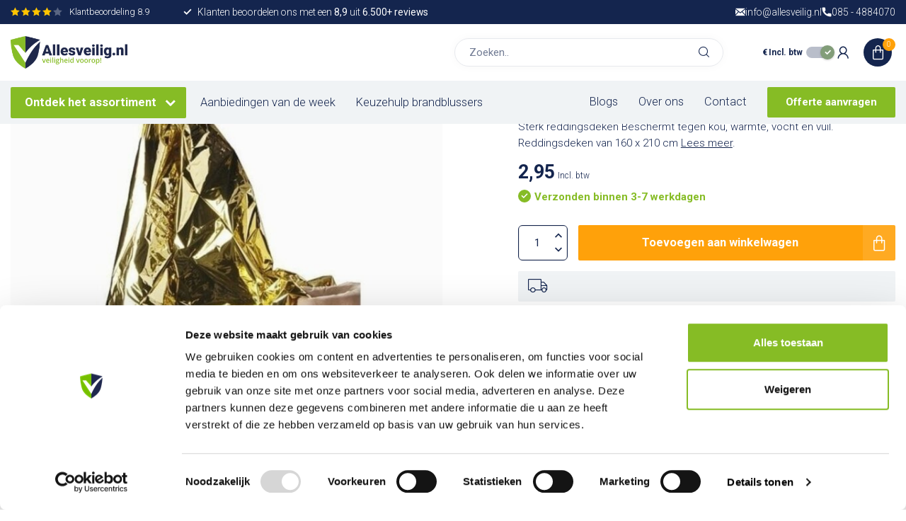

--- FILE ---
content_type: text/html;charset=utf-8
request_url: https://www.allesveilig.nl/reddingsdeken.html
body_size: 40576
content:
<!DOCTYPE html>
<html lang="nl">
  <head>
    
<!-- Google Tag Manager -->
<script>(function(w,d,s,l,i){w[l]=w[l]||[];w[l].push({'gtm.start':
new Date().getTime(),event:'gtm.js'});var f=d.getElementsByTagName(s)[0],
j=d.createElement(s),dl=l!='dataLayer'?'&l='+l:'';j.async=true;j.src=
'https://www.googletagmanager.com/gtm.js?id='+i+dl;f.parentNode.insertBefore(j,f);
})(window,document,'script','dataLayer','GTM-NSSH6BW');</script>
<!-- End Google Tag Manager -->
    
<link rel="preconnect" href="https://cdn.webshopapp.com">
<link rel="preconnect" href="https://fonts.googleapis.com">
<link rel="preconnect" href="https://fonts.gstatic.com" crossorigin>


<meta charset="utf-8"/>
<!-- [START] 'blocks/head.rain' -->
<!--

  (c) 2008-2026 Lightspeed Netherlands B.V.
  http://www.lightspeedhq.com
  Generated: 17-01-2026 @ 20:31:39

-->
<link rel="canonical" href="https://www.allesveilig.nl/reddingsdeken.html"/>
<link rel="alternate" href="https://www.allesveilig.nl/index.rss" type="application/rss+xml" title="Nieuwe producten"/>
<meta name="robots" content="noodp,noydir"/>
<meta name="google-site-verification" content="uIMRNQcodH2tn-QwV6neUYGd46kCt8yqyP1Sy5HNQ7c"/>
<meta property="og:url" content="https://www.allesveilig.nl/reddingsdeken.html?source=facebook"/>
<meta property="og:site_name" content="Allesveilig.nl"/>
<meta property="og:title" content="Reddingsdeken| Bestel online"/>
<meta property="og:description" content="Sterk reddingsdeken Beschermt tegen kou, warmte, vocht en vuil. Reddingsdeken van 160 x 210 cm Reddingsdeken kopen? Bestel online op Allesveilig.nl! "/>
<meta property="og:image" content="https://cdn.webshopapp.com/shops/348391/files/461100870/reddingsdeken.jpg"/>
<script>
/* DyApps Theme Addons config */
if( !window.dyapps ){ window.dyapps = {}; }
window.dyapps.addons = {
 "enabled": true,
 "created_at": "05-04-2023 11:59:03",
 "settings": {
    "matrix_separator": ",",
    "filterGroupSwatches": [],
    "swatchesForCustomFields": [],
    "plan": {
     "can_variant_group": true,
     "can_stockify": true,
     "can_vat_switcher": true,
     "can_age_popup": false,
     "can_custom_qty": false,
     "can_data01_colors": false
    },
    "advancedVariants": {
     "enabled": false,
     "price_in_dropdown": true,
     "stockify_in_dropdown": true,
     "disable_out_of_stock": true,
     "grid_swatches_container_selector": ".dy-collection-grid-swatch-holder",
     "grid_swatches_position": "left",
     "grid_swatches_max_colors": 4,
     "grid_swatches_enabled": true,
     "variant_status_icon": false,
     "display_type": "select",
     "product_swatches_size": "default",
     "live_pricing": true
    },
    "age_popup": {
     "enabled": false,
     "logo_url": "",
     "image_footer_url": "",
     "text": {
                 
        "nl": {
         "content": "<h3>Bevestig je leeftijd<\/h3><p>Je moet 18 jaar of ouder zijn om deze website te bezoeken.<\/p>",
         "content_no": "<h3>Sorry!<\/h3><p>Je kunt deze website helaas niet bezoeken.<\/p>",
         "button_yes": "Ik ben 18 jaar of ouder",
         "button_no": "Ik ben jonger dan 18",
        }        }
    },
    "stockify": {
     "enabled": false,
     "stock_trigger_type": "outofstock",
     "optin_policy": false,
     "api": "https://my.dyapps.io/api/public/8fb153c437/stockify/subscribe",
     "text": {
                 
        "nl": {
         "email_placeholder": "Jouw e-mailadres",
         "button_trigger": "Geef me een seintje bij voorraad",
         "button_submit": "Houd me op de hoogte!",
         "title": "Laat je e-mailadres achter",
         "desc": "Helaas is dit product momenteel uitverkocht. Laat je e-mailadres achter en we sturen je een e-mail wanneer het product weer beschikbaar is.",
         "bottom_text": "We gebruiken je gegevens alleen voor deze email. Meer info in onze <a href=\"\/service\/privacy-policy\/\" target=\"_blank\">privacy policy<\/a>."
        }        }
    },
    "categoryBanners": {
     "enabled": true,
     "mobile_breakpoint": "576px",
     "category_banner": [],
     "banners": {
             }
    }
 },
 "swatches": {
 "default": {"is_default": true, "type": "multi", "values": {"background-size": "10px 10px", "background-position": "0 0, 0 5px, 5px -5px, -5px 0px", "background-image": "linear-gradient(45deg, rgba(100,100,100,0.3) 25%, transparent 25%),  linear-gradient(-45deg, rgba(100,100,100,0.3) 25%, transparent 25%),  linear-gradient(45deg, transparent 75%, rgba(100,100,100,0.3) 75%),  linear-gradient(-45deg, transparent 75%, rgba(100,100,100,0.3) 75%)"}} ,   }
};
</script>
<script>
(function(){function t(t,e,r){if("cookie"===t){var n=document.cookie.split(";");for(var o=0;o<n.length;o++){var i=n[o].split("=");if(i[0].trim()===e)return i[1]}}else if("localStorage"===t)return localStorage.getItem(e);else if("jsVariable"===t)return window[e];else console.warn("invalid uid source",t)}function e(e,r,n){var o=document.createElement("script");o.async=!0,o.src=r,e.insertBefore(o,n)}function r(r,n,o,i,a){var c,s=!1;try{var u=navigator.userAgent,f=/Version\/([0-9\._]+)(.*Mobile)?.*Safari.*/.exec(u);f&&parseFloat(f[1])>=16.4&&(c=t(o,i,""),s=!0)}catch(t){console.error(t)}var l=window[a]=window[a]||[];l.push({"gtm.start":(new Date).getTime(),event:"gtm.js"});var g=r+"/script.js?id="+n+(s?"&enableCK=true":"")+(c?"&mcookie="+encodeURIComponent(c):""),d=document.getElementsByTagName("script")[0];e(d.parentNode,g,d)}r('https://tagging.allesveilig.nl',"GTM-NSSH6BW","cookie","_taggingmk","dataLayer")})();
</script>
<!--[if lt IE 9]>
<script src="https://cdn.webshopapp.com/assets/html5shiv.js?2025-02-20"></script>
<![endif]-->
<!-- [END] 'blocks/head.rain' -->

<title>Reddingsdeken| Bestel online - Allesveilig.nl</title>

<meta name="dyapps-addons-enabled" content="true">
<meta name="dyapps-addons-version" content="2022081001">
<meta name="dyapps-theme-name" content="Proxima">
<meta name="dyapps-theme-editor" content="true">

<meta name="description" content="Sterk reddingsdeken Beschermt tegen kou, warmte, vocht en vuil. Reddingsdeken van 160 x 210 cm Reddingsdeken kopen? Bestel online op Allesveilig.nl! " />
<meta name="keywords" content="Reddingsdeken, Veiligheidsartikelen AED EHBO koffers Brandblussers Rookmelders" />

<meta http-equiv="X-UA-Compatible" content="IE=edge">
<meta name="viewport" content="width=device-width, initial-scale=1">

<link rel="shortcut icon" href="https://cdn.webshopapp.com/shops/348391/themes/181755/v/1828735/assets/favicon.ico?20230405160603" type="image/x-icon" />
<link rel="preload" as="image" href="https://cdn.webshopapp.com/shops/348391/themes/181755/v/1828751/assets/logo.png?20230405160603">


	<link rel="preload" as="image" href="https://cdn.webshopapp.com/shops/348391/files/461100870/650x650x2/reddingsdeken.jpg">

<script src="https://cdn.webshopapp.com/shops/348391/themes/181755/assets/jquery-1-12-4-min.js?20260109153533" defer></script>
<script>if(navigator.userAgent.indexOf("MSIE ") > -1 || navigator.userAgent.indexOf("Trident/") > -1) { document.write('<script src="https://cdn.webshopapp.com/shops/348391/themes/181755/assets/intersection-observer-polyfill.js?20260109153533">\x3C/script>') }</script>

<style>/*!
 * Bootstrap Reboot v4.6.1 (https://getbootstrap.com/)
 * Copyright 2011-2021 The Bootstrap Authors
 * Copyright 2011-2021 Twitter, Inc.
 * Licensed under MIT (https://github.com/twbs/bootstrap/blob/main/LICENSE)
 * Forked from Normalize.css, licensed MIT (https://github.com/necolas/normalize.css/blob/master/LICENSE.md)
 */*,*::before,*::after{box-sizing:border-box}html{font-family:sans-serif;line-height:1.15;-webkit-text-size-adjust:100%;-webkit-tap-highlight-color:rgba(0,0,0,0)}article,aside,figcaption,figure,footer,header,hgroup,main,nav,section{display:block}body{margin:0;font-family:-apple-system,BlinkMacSystemFont,"Segoe UI",Roboto,"Helvetica Neue",Arial,"Noto Sans","Liberation Sans",sans-serif,"Apple Color Emoji","Segoe UI Emoji","Segoe UI Symbol","Noto Color Emoji";font-size:1rem;font-weight:400;line-height:1.42857143;color:#212529;text-align:left;background-color:#fff}[tabindex="-1"]:focus:not(:focus-visible){outline:0 !important}hr{box-sizing:content-box;height:0;overflow:visible}h1,h2,h3,h4,h5,h6{margin-top:0;margin-bottom:.5rem}p{margin-top:0;margin-bottom:1rem}abbr[title],abbr[data-original-title]{text-decoration:underline;text-decoration:underline dotted;cursor:help;border-bottom:0;text-decoration-skip-ink:none}address{margin-bottom:1rem;font-style:normal;line-height:inherit}ol,ul,dl{margin-top:0;margin-bottom:1rem}ol ol,ul ul,ol ul,ul ol{margin-bottom:0}dt{font-weight:700}dd{margin-bottom:.5rem;margin-left:0}blockquote{margin:0 0 1rem}b,strong{font-weight:bolder}small{font-size:80%}sub,sup{position:relative;font-size:75%;line-height:0;vertical-align:baseline}sub{bottom:-0.25em}sup{top:-0.5em}a{color:#007bff;text-decoration:none;background-color:transparent}a:hover{color:#0056b3;text-decoration:underline}a:not([href]):not([class]){color:inherit;text-decoration:none}a:not([href]):not([class]):hover{color:inherit;text-decoration:none}pre,code,kbd,samp{font-family:SFMono-Regular,Menlo,Monaco,Consolas,"Liberation Mono","Courier New",monospace;font-size:1em}pre{margin-top:0;margin-bottom:1rem;overflow:auto;-ms-overflow-style:scrollbar}figure{margin:0 0 1rem}img{vertical-align:middle;border-style:none}svg{overflow:hidden;vertical-align:middle}table{border-collapse:collapse}caption{padding-top:.75rem;padding-bottom:.75rem;color:#6c757d;text-align:left;caption-side:bottom}th{text-align:inherit;text-align:-webkit-match-parent}label{display:inline-block;margin-bottom:.5rem}button{border-radius:0}button:focus:not(:focus-visible){outline:0}input,button,select,optgroup,textarea{margin:0;font-family:inherit;font-size:inherit;line-height:inherit}button,input{overflow:visible}button,select{text-transform:none}[role=button]{cursor:pointer}select{word-wrap:normal}button,[type=button],[type=reset],[type=submit]{-webkit-appearance:button}button:not(:disabled),[type=button]:not(:disabled),[type=reset]:not(:disabled),[type=submit]:not(:disabled){cursor:pointer}button::-moz-focus-inner,[type=button]::-moz-focus-inner,[type=reset]::-moz-focus-inner,[type=submit]::-moz-focus-inner{padding:0;border-style:none}input[type=radio],input[type=checkbox]{box-sizing:border-box;padding:0}textarea{overflow:auto;resize:vertical}fieldset{min-width:0;padding:0;margin:0;border:0}legend{display:block;width:100%;max-width:100%;padding:0;margin-bottom:.5rem;font-size:1.5rem;line-height:inherit;color:inherit;white-space:normal}progress{vertical-align:baseline}[type=number]::-webkit-inner-spin-button,[type=number]::-webkit-outer-spin-button{height:auto}[type=search]{outline-offset:-2px;-webkit-appearance:none}[type=search]::-webkit-search-decoration{-webkit-appearance:none}::-webkit-file-upload-button{font:inherit;-webkit-appearance:button}output{display:inline-block}summary{display:list-item;cursor:pointer}template{display:none}[hidden]{display:none !important}/*!
 * Bootstrap Grid v4.6.1 (https://getbootstrap.com/)
 * Copyright 2011-2021 The Bootstrap Authors
 * Copyright 2011-2021 Twitter, Inc.
 * Licensed under MIT (https://github.com/twbs/bootstrap/blob/main/LICENSE)
 */html{box-sizing:border-box;-ms-overflow-style:scrollbar}*,*::before,*::after{box-sizing:inherit}.container,.container-fluid,.container-xl,.container-lg,.container-md,.container-sm{width:100%;padding-right:15px;padding-left:15px;margin-right:auto;margin-left:auto}@media(min-width: 576px){.container-sm,.container{max-width:540px}}@media(min-width: 768px){.container-md,.container-sm,.container{max-width:720px}}@media(min-width: 992px){.container-lg,.container-md,.container-sm,.container{max-width:960px}}@media(min-width: 1200px){.container-xl,.container-lg,.container-md,.container-sm,.container{max-width:1140px}}.row{display:flex;flex-wrap:wrap;margin-right:-15px;margin-left:-15px}.no-gutters{margin-right:0;margin-left:0}.no-gutters>.col,.no-gutters>[class*=col-]{padding-right:0;padding-left:0}.col-xl,.col-xl-auto,.col-xl-12,.col-xl-11,.col-xl-10,.col-xl-9,.col-xl-8,.col-xl-7,.col-xl-6,.col-xl-5,.col-xl-4,.col-xl-3,.col-xl-2,.col-xl-1,.col-lg,.col-lg-auto,.col-lg-12,.col-lg-11,.col-lg-10,.col-lg-9,.col-lg-8,.col-lg-7,.col-lg-6,.col-lg-5,.col-lg-4,.col-lg-3,.col-lg-2,.col-lg-1,.col-md,.col-md-auto,.col-md-12,.col-md-11,.col-md-10,.col-md-9,.col-md-8,.col-md-7,.col-md-6,.col-md-5,.col-md-4,.col-md-3,.col-md-2,.col-md-1,.col-sm,.col-sm-auto,.col-sm-12,.col-sm-11,.col-sm-10,.col-sm-9,.col-sm-8,.col-sm-7,.col-sm-6,.col-sm-5,.col-sm-4,.col-sm-3,.col-sm-2,.col-sm-1,.col,.col-auto,.col-12,.col-11,.col-10,.col-9,.col-8,.col-7,.col-6,.col-5,.col-4,.col-3,.col-2,.col-1{position:relative;width:100%;padding-right:15px;padding-left:15px}.col{flex-basis:0;flex-grow:1;max-width:100%}.row-cols-1>*{flex:0 0 100%;max-width:100%}.row-cols-2>*{flex:0 0 50%;max-width:50%}.row-cols-3>*{flex:0 0 33.3333333333%;max-width:33.3333333333%}.row-cols-4>*{flex:0 0 25%;max-width:25%}.row-cols-5>*{flex:0 0 20%;max-width:20%}.row-cols-6>*{flex:0 0 16.6666666667%;max-width:16.6666666667%}.col-auto{flex:0 0 auto;width:auto;max-width:100%}.col-1{flex:0 0 8.33333333%;max-width:8.33333333%}.col-2{flex:0 0 16.66666667%;max-width:16.66666667%}.col-3{flex:0 0 25%;max-width:25%}.col-4{flex:0 0 33.33333333%;max-width:33.33333333%}.col-5{flex:0 0 41.66666667%;max-width:41.66666667%}.col-6{flex:0 0 50%;max-width:50%}.col-7{flex:0 0 58.33333333%;max-width:58.33333333%}.col-8{flex:0 0 66.66666667%;max-width:66.66666667%}.col-9{flex:0 0 75%;max-width:75%}.col-10{flex:0 0 83.33333333%;max-width:83.33333333%}.col-11{flex:0 0 91.66666667%;max-width:91.66666667%}.col-12{flex:0 0 100%;max-width:100%}.order-first{order:-1}.order-last{order:13}.order-0{order:0}.order-1{order:1}.order-2{order:2}.order-3{order:3}.order-4{order:4}.order-5{order:5}.order-6{order:6}.order-7{order:7}.order-8{order:8}.order-9{order:9}.order-10{order:10}.order-11{order:11}.order-12{order:12}.offset-1{margin-left:8.33333333%}.offset-2{margin-left:16.66666667%}.offset-3{margin-left:25%}.offset-4{margin-left:33.33333333%}.offset-5{margin-left:41.66666667%}.offset-6{margin-left:50%}.offset-7{margin-left:58.33333333%}.offset-8{margin-left:66.66666667%}.offset-9{margin-left:75%}.offset-10{margin-left:83.33333333%}.offset-11{margin-left:91.66666667%}@media(min-width: 576px){.col-sm{flex-basis:0;flex-grow:1;max-width:100%}.row-cols-sm-1>*{flex:0 0 100%;max-width:100%}.row-cols-sm-2>*{flex:0 0 50%;max-width:50%}.row-cols-sm-3>*{flex:0 0 33.3333333333%;max-width:33.3333333333%}.row-cols-sm-4>*{flex:0 0 25%;max-width:25%}.row-cols-sm-5>*{flex:0 0 20%;max-width:20%}.row-cols-sm-6>*{flex:0 0 16.6666666667%;max-width:16.6666666667%}.col-sm-auto{flex:0 0 auto;width:auto;max-width:100%}.col-sm-1{flex:0 0 8.33333333%;max-width:8.33333333%}.col-sm-2{flex:0 0 16.66666667%;max-width:16.66666667%}.col-sm-3{flex:0 0 25%;max-width:25%}.col-sm-4{flex:0 0 33.33333333%;max-width:33.33333333%}.col-sm-5{flex:0 0 41.66666667%;max-width:41.66666667%}.col-sm-6{flex:0 0 50%;max-width:50%}.col-sm-7{flex:0 0 58.33333333%;max-width:58.33333333%}.col-sm-8{flex:0 0 66.66666667%;max-width:66.66666667%}.col-sm-9{flex:0 0 75%;max-width:75%}.col-sm-10{flex:0 0 83.33333333%;max-width:83.33333333%}.col-sm-11{flex:0 0 91.66666667%;max-width:91.66666667%}.col-sm-12{flex:0 0 100%;max-width:100%}.order-sm-first{order:-1}.order-sm-last{order:13}.order-sm-0{order:0}.order-sm-1{order:1}.order-sm-2{order:2}.order-sm-3{order:3}.order-sm-4{order:4}.order-sm-5{order:5}.order-sm-6{order:6}.order-sm-7{order:7}.order-sm-8{order:8}.order-sm-9{order:9}.order-sm-10{order:10}.order-sm-11{order:11}.order-sm-12{order:12}.offset-sm-0{margin-left:0}.offset-sm-1{margin-left:8.33333333%}.offset-sm-2{margin-left:16.66666667%}.offset-sm-3{margin-left:25%}.offset-sm-4{margin-left:33.33333333%}.offset-sm-5{margin-left:41.66666667%}.offset-sm-6{margin-left:50%}.offset-sm-7{margin-left:58.33333333%}.offset-sm-8{margin-left:66.66666667%}.offset-sm-9{margin-left:75%}.offset-sm-10{margin-left:83.33333333%}.offset-sm-11{margin-left:91.66666667%}}@media(min-width: 768px){.col-md{flex-basis:0;flex-grow:1;max-width:100%}.row-cols-md-1>*{flex:0 0 100%;max-width:100%}.row-cols-md-2>*{flex:0 0 50%;max-width:50%}.row-cols-md-3>*{flex:0 0 33.3333333333%;max-width:33.3333333333%}.row-cols-md-4>*{flex:0 0 25%;max-width:25%}.row-cols-md-5>*{flex:0 0 20%;max-width:20%}.row-cols-md-6>*{flex:0 0 16.6666666667%;max-width:16.6666666667%}.col-md-auto{flex:0 0 auto;width:auto;max-width:100%}.col-md-1{flex:0 0 8.33333333%;max-width:8.33333333%}.col-md-2{flex:0 0 16.66666667%;max-width:16.66666667%}.col-md-3{flex:0 0 25%;max-width:25%}.col-md-4{flex:0 0 33.33333333%;max-width:33.33333333%}.col-md-5{flex:0 0 41.66666667%;max-width:41.66666667%}.col-md-6{flex:0 0 50%;max-width:50%}.col-md-7{flex:0 0 58.33333333%;max-width:58.33333333%}.col-md-8{flex:0 0 66.66666667%;max-width:66.66666667%}.col-md-9{flex:0 0 75%;max-width:75%}.col-md-10{flex:0 0 83.33333333%;max-width:83.33333333%}.col-md-11{flex:0 0 91.66666667%;max-width:91.66666667%}.col-md-12{flex:0 0 100%;max-width:100%}.order-md-first{order:-1}.order-md-last{order:13}.order-md-0{order:0}.order-md-1{order:1}.order-md-2{order:2}.order-md-3{order:3}.order-md-4{order:4}.order-md-5{order:5}.order-md-6{order:6}.order-md-7{order:7}.order-md-8{order:8}.order-md-9{order:9}.order-md-10{order:10}.order-md-11{order:11}.order-md-12{order:12}.offset-md-0{margin-left:0}.offset-md-1{margin-left:8.33333333%}.offset-md-2{margin-left:16.66666667%}.offset-md-3{margin-left:25%}.offset-md-4{margin-left:33.33333333%}.offset-md-5{margin-left:41.66666667%}.offset-md-6{margin-left:50%}.offset-md-7{margin-left:58.33333333%}.offset-md-8{margin-left:66.66666667%}.offset-md-9{margin-left:75%}.offset-md-10{margin-left:83.33333333%}.offset-md-11{margin-left:91.66666667%}}@media(min-width: 992px){.col-lg{flex-basis:0;flex-grow:1;max-width:100%}.row-cols-lg-1>*{flex:0 0 100%;max-width:100%}.row-cols-lg-2>*{flex:0 0 50%;max-width:50%}.row-cols-lg-3>*{flex:0 0 33.3333333333%;max-width:33.3333333333%}.row-cols-lg-4>*{flex:0 0 25%;max-width:25%}.row-cols-lg-5>*{flex:0 0 20%;max-width:20%}.row-cols-lg-6>*{flex:0 0 16.6666666667%;max-width:16.6666666667%}.col-lg-auto{flex:0 0 auto;width:auto;max-width:100%}.col-lg-1{flex:0 0 8.33333333%;max-width:8.33333333%}.col-lg-2{flex:0 0 16.66666667%;max-width:16.66666667%}.col-lg-3{flex:0 0 25%;max-width:25%}.col-lg-4{flex:0 0 33.33333333%;max-width:33.33333333%}.col-lg-5{flex:0 0 41.66666667%;max-width:41.66666667%}.col-lg-6{flex:0 0 50%;max-width:50%}.col-lg-7{flex:0 0 58.33333333%;max-width:58.33333333%}.col-lg-8{flex:0 0 66.66666667%;max-width:66.66666667%}.col-lg-9{flex:0 0 75%;max-width:75%}.col-lg-10{flex:0 0 83.33333333%;max-width:83.33333333%}.col-lg-11{flex:0 0 91.66666667%;max-width:91.66666667%}.col-lg-12{flex:0 0 100%;max-width:100%}.order-lg-first{order:-1}.order-lg-last{order:13}.order-lg-0{order:0}.order-lg-1{order:1}.order-lg-2{order:2}.order-lg-3{order:3}.order-lg-4{order:4}.order-lg-5{order:5}.order-lg-6{order:6}.order-lg-7{order:7}.order-lg-8{order:8}.order-lg-9{order:9}.order-lg-10{order:10}.order-lg-11{order:11}.order-lg-12{order:12}.offset-lg-0{margin-left:0}.offset-lg-1{margin-left:8.33333333%}.offset-lg-2{margin-left:16.66666667%}.offset-lg-3{margin-left:25%}.offset-lg-4{margin-left:33.33333333%}.offset-lg-5{margin-left:41.66666667%}.offset-lg-6{margin-left:50%}.offset-lg-7{margin-left:58.33333333%}.offset-lg-8{margin-left:66.66666667%}.offset-lg-9{margin-left:75%}.offset-lg-10{margin-left:83.33333333%}.offset-lg-11{margin-left:91.66666667%}}@media(min-width: 1200px){.col-xl{flex-basis:0;flex-grow:1;max-width:100%}.row-cols-xl-1>*{flex:0 0 100%;max-width:100%}.row-cols-xl-2>*{flex:0 0 50%;max-width:50%}.row-cols-xl-3>*{flex:0 0 33.3333333333%;max-width:33.3333333333%}.row-cols-xl-4>*{flex:0 0 25%;max-width:25%}.row-cols-xl-5>*{flex:0 0 20%;max-width:20%}.row-cols-xl-6>*{flex:0 0 16.6666666667%;max-width:16.6666666667%}.col-xl-auto{flex:0 0 auto;width:auto;max-width:100%}.col-xl-1{flex:0 0 8.33333333%;max-width:8.33333333%}.col-xl-2{flex:0 0 16.66666667%;max-width:16.66666667%}.col-xl-3{flex:0 0 25%;max-width:25%}.col-xl-4{flex:0 0 33.33333333%;max-width:33.33333333%}.col-xl-5{flex:0 0 41.66666667%;max-width:41.66666667%}.col-xl-6{flex:0 0 50%;max-width:50%}.col-xl-7{flex:0 0 58.33333333%;max-width:58.33333333%}.col-xl-8{flex:0 0 66.66666667%;max-width:66.66666667%}.col-xl-9{flex:0 0 75%;max-width:75%}.col-xl-10{flex:0 0 83.33333333%;max-width:83.33333333%}.col-xl-11{flex:0 0 91.66666667%;max-width:91.66666667%}.col-xl-12{flex:0 0 100%;max-width:100%}.order-xl-first{order:-1}.order-xl-last{order:13}.order-xl-0{order:0}.order-xl-1{order:1}.order-xl-2{order:2}.order-xl-3{order:3}.order-xl-4{order:4}.order-xl-5{order:5}.order-xl-6{order:6}.order-xl-7{order:7}.order-xl-8{order:8}.order-xl-9{order:9}.order-xl-10{order:10}.order-xl-11{order:11}.order-xl-12{order:12}.offset-xl-0{margin-left:0}.offset-xl-1{margin-left:8.33333333%}.offset-xl-2{margin-left:16.66666667%}.offset-xl-3{margin-left:25%}.offset-xl-4{margin-left:33.33333333%}.offset-xl-5{margin-left:41.66666667%}.offset-xl-6{margin-left:50%}.offset-xl-7{margin-left:58.33333333%}.offset-xl-8{margin-left:66.66666667%}.offset-xl-9{margin-left:75%}.offset-xl-10{margin-left:83.33333333%}.offset-xl-11{margin-left:91.66666667%}}.d-none{display:none !important}.d-inline{display:inline !important}.d-inline-block{display:inline-block !important}.d-block{display:block !important}.d-table{display:table !important}.d-table-row{display:table-row !important}.d-table-cell{display:table-cell !important}.d-flex{display:flex !important}.d-inline-flex{display:inline-flex !important}@media(min-width: 576px){.d-sm-none{display:none !important}.d-sm-inline{display:inline !important}.d-sm-inline-block{display:inline-block !important}.d-sm-block{display:block !important}.d-sm-table{display:table !important}.d-sm-table-row{display:table-row !important}.d-sm-table-cell{display:table-cell !important}.d-sm-flex{display:flex !important}.d-sm-inline-flex{display:inline-flex !important}}@media(min-width: 768px){.d-md-none{display:none !important}.d-md-inline{display:inline !important}.d-md-inline-block{display:inline-block !important}.d-md-block{display:block !important}.d-md-table{display:table !important}.d-md-table-row{display:table-row !important}.d-md-table-cell{display:table-cell !important}.d-md-flex{display:flex !important}.d-md-inline-flex{display:inline-flex !important}}@media(min-width: 992px){.d-lg-none{display:none !important}.d-lg-inline{display:inline !important}.d-lg-inline-block{display:inline-block !important}.d-lg-block{display:block !important}.d-lg-table{display:table !important}.d-lg-table-row{display:table-row !important}.d-lg-table-cell{display:table-cell !important}.d-lg-flex{display:flex !important}.d-lg-inline-flex{display:inline-flex !important}}@media(min-width: 1200px){.d-xl-none{display:none !important}.d-xl-inline{display:inline !important}.d-xl-inline-block{display:inline-block !important}.d-xl-block{display:block !important}.d-xl-table{display:table !important}.d-xl-table-row{display:table-row !important}.d-xl-table-cell{display:table-cell !important}.d-xl-flex{display:flex !important}.d-xl-inline-flex{display:inline-flex !important}}@media print{.d-print-none{display:none !important}.d-print-inline{display:inline !important}.d-print-inline-block{display:inline-block !important}.d-print-block{display:block !important}.d-print-table{display:table !important}.d-print-table-row{display:table-row !important}.d-print-table-cell{display:table-cell !important}.d-print-flex{display:flex !important}.d-print-inline-flex{display:inline-flex !important}}.flex-row{flex-direction:row !important}.flex-column{flex-direction:column !important}.flex-row-reverse{flex-direction:row-reverse !important}.flex-column-reverse{flex-direction:column-reverse !important}.flex-wrap{flex-wrap:wrap !important}.flex-nowrap{flex-wrap:nowrap !important}.flex-wrap-reverse{flex-wrap:wrap-reverse !important}.flex-fill{flex:1 1 auto !important}.flex-grow-0{flex-grow:0 !important}.flex-grow-1{flex-grow:1 !important}.flex-shrink-0{flex-shrink:0 !important}.flex-shrink-1{flex-shrink:1 !important}.justify-content-start{justify-content:flex-start !important}.justify-content-end{justify-content:flex-end !important}.justify-content-center{justify-content:center !important}.justify-content-between{justify-content:space-between !important}.justify-content-around{justify-content:space-around !important}.align-items-start{align-items:flex-start !important}.align-items-end{align-items:flex-end !important}.align-items-center{align-items:center !important}.align-items-baseline{align-items:baseline !important}.align-items-stretch{align-items:stretch !important}.align-content-start{align-content:flex-start !important}.align-content-end{align-content:flex-end !important}.align-content-center{align-content:center !important}.align-content-between{align-content:space-between !important}.align-content-around{align-content:space-around !important}.align-content-stretch{align-content:stretch !important}.align-self-auto{align-self:auto !important}.align-self-start{align-self:flex-start !important}.align-self-end{align-self:flex-end !important}.align-self-center{align-self:center !important}.align-self-baseline{align-self:baseline !important}.align-self-stretch{align-self:stretch !important}@media(min-width: 576px){.flex-sm-row{flex-direction:row !important}.flex-sm-column{flex-direction:column !important}.flex-sm-row-reverse{flex-direction:row-reverse !important}.flex-sm-column-reverse{flex-direction:column-reverse !important}.flex-sm-wrap{flex-wrap:wrap !important}.flex-sm-nowrap{flex-wrap:nowrap !important}.flex-sm-wrap-reverse{flex-wrap:wrap-reverse !important}.flex-sm-fill{flex:1 1 auto !important}.flex-sm-grow-0{flex-grow:0 !important}.flex-sm-grow-1{flex-grow:1 !important}.flex-sm-shrink-0{flex-shrink:0 !important}.flex-sm-shrink-1{flex-shrink:1 !important}.justify-content-sm-start{justify-content:flex-start !important}.justify-content-sm-end{justify-content:flex-end !important}.justify-content-sm-center{justify-content:center !important}.justify-content-sm-between{justify-content:space-between !important}.justify-content-sm-around{justify-content:space-around !important}.align-items-sm-start{align-items:flex-start !important}.align-items-sm-end{align-items:flex-end !important}.align-items-sm-center{align-items:center !important}.align-items-sm-baseline{align-items:baseline !important}.align-items-sm-stretch{align-items:stretch !important}.align-content-sm-start{align-content:flex-start !important}.align-content-sm-end{align-content:flex-end !important}.align-content-sm-center{align-content:center !important}.align-content-sm-between{align-content:space-between !important}.align-content-sm-around{align-content:space-around !important}.align-content-sm-stretch{align-content:stretch !important}.align-self-sm-auto{align-self:auto !important}.align-self-sm-start{align-self:flex-start !important}.align-self-sm-end{align-self:flex-end !important}.align-self-sm-center{align-self:center !important}.align-self-sm-baseline{align-self:baseline !important}.align-self-sm-stretch{align-self:stretch !important}}@media(min-width: 768px){.flex-md-row{flex-direction:row !important}.flex-md-column{flex-direction:column !important}.flex-md-row-reverse{flex-direction:row-reverse !important}.flex-md-column-reverse{flex-direction:column-reverse !important}.flex-md-wrap{flex-wrap:wrap !important}.flex-md-nowrap{flex-wrap:nowrap !important}.flex-md-wrap-reverse{flex-wrap:wrap-reverse !important}.flex-md-fill{flex:1 1 auto !important}.flex-md-grow-0{flex-grow:0 !important}.flex-md-grow-1{flex-grow:1 !important}.flex-md-shrink-0{flex-shrink:0 !important}.flex-md-shrink-1{flex-shrink:1 !important}.justify-content-md-start{justify-content:flex-start !important}.justify-content-md-end{justify-content:flex-end !important}.justify-content-md-center{justify-content:center !important}.justify-content-md-between{justify-content:space-between !important}.justify-content-md-around{justify-content:space-around !important}.align-items-md-start{align-items:flex-start !important}.align-items-md-end{align-items:flex-end !important}.align-items-md-center{align-items:center !important}.align-items-md-baseline{align-items:baseline !important}.align-items-md-stretch{align-items:stretch !important}.align-content-md-start{align-content:flex-start !important}.align-content-md-end{align-content:flex-end !important}.align-content-md-center{align-content:center !important}.align-content-md-between{align-content:space-between !important}.align-content-md-around{align-content:space-around !important}.align-content-md-stretch{align-content:stretch !important}.align-self-md-auto{align-self:auto !important}.align-self-md-start{align-self:flex-start !important}.align-self-md-end{align-self:flex-end !important}.align-self-md-center{align-self:center !important}.align-self-md-baseline{align-self:baseline !important}.align-self-md-stretch{align-self:stretch !important}}@media(min-width: 992px){.flex-lg-row{flex-direction:row !important}.flex-lg-column{flex-direction:column !important}.flex-lg-row-reverse{flex-direction:row-reverse !important}.flex-lg-column-reverse{flex-direction:column-reverse !important}.flex-lg-wrap{flex-wrap:wrap !important}.flex-lg-nowrap{flex-wrap:nowrap !important}.flex-lg-wrap-reverse{flex-wrap:wrap-reverse !important}.flex-lg-fill{flex:1 1 auto !important}.flex-lg-grow-0{flex-grow:0 !important}.flex-lg-grow-1{flex-grow:1 !important}.flex-lg-shrink-0{flex-shrink:0 !important}.flex-lg-shrink-1{flex-shrink:1 !important}.justify-content-lg-start{justify-content:flex-start !important}.justify-content-lg-end{justify-content:flex-end !important}.justify-content-lg-center{justify-content:center !important}.justify-content-lg-between{justify-content:space-between !important}.justify-content-lg-around{justify-content:space-around !important}.align-items-lg-start{align-items:flex-start !important}.align-items-lg-end{align-items:flex-end !important}.align-items-lg-center{align-items:center !important}.align-items-lg-baseline{align-items:baseline !important}.align-items-lg-stretch{align-items:stretch !important}.align-content-lg-start{align-content:flex-start !important}.align-content-lg-end{align-content:flex-end !important}.align-content-lg-center{align-content:center !important}.align-content-lg-between{align-content:space-between !important}.align-content-lg-around{align-content:space-around !important}.align-content-lg-stretch{align-content:stretch !important}.align-self-lg-auto{align-self:auto !important}.align-self-lg-start{align-self:flex-start !important}.align-self-lg-end{align-self:flex-end !important}.align-self-lg-center{align-self:center !important}.align-self-lg-baseline{align-self:baseline !important}.align-self-lg-stretch{align-self:stretch !important}}@media(min-width: 1200px){.flex-xl-row{flex-direction:row !important}.flex-xl-column{flex-direction:column !important}.flex-xl-row-reverse{flex-direction:row-reverse !important}.flex-xl-column-reverse{flex-direction:column-reverse !important}.flex-xl-wrap{flex-wrap:wrap !important}.flex-xl-nowrap{flex-wrap:nowrap !important}.flex-xl-wrap-reverse{flex-wrap:wrap-reverse !important}.flex-xl-fill{flex:1 1 auto !important}.flex-xl-grow-0{flex-grow:0 !important}.flex-xl-grow-1{flex-grow:1 !important}.flex-xl-shrink-0{flex-shrink:0 !important}.flex-xl-shrink-1{flex-shrink:1 !important}.justify-content-xl-start{justify-content:flex-start !important}.justify-content-xl-end{justify-content:flex-end !important}.justify-content-xl-center{justify-content:center !important}.justify-content-xl-between{justify-content:space-between !important}.justify-content-xl-around{justify-content:space-around !important}.align-items-xl-start{align-items:flex-start !important}.align-items-xl-end{align-items:flex-end !important}.align-items-xl-center{align-items:center !important}.align-items-xl-baseline{align-items:baseline !important}.align-items-xl-stretch{align-items:stretch !important}.align-content-xl-start{align-content:flex-start !important}.align-content-xl-end{align-content:flex-end !important}.align-content-xl-center{align-content:center !important}.align-content-xl-between{align-content:space-between !important}.align-content-xl-around{align-content:space-around !important}.align-content-xl-stretch{align-content:stretch !important}.align-self-xl-auto{align-self:auto !important}.align-self-xl-start{align-self:flex-start !important}.align-self-xl-end{align-self:flex-end !important}.align-self-xl-center{align-self:center !important}.align-self-xl-baseline{align-self:baseline !important}.align-self-xl-stretch{align-self:stretch !important}}.m-0{margin:0 !important}.mt-0,.my-0{margin-top:0 !important}.mr-0,.mx-0{margin-right:0 !important}.mb-0,.my-0{margin-bottom:0 !important}.ml-0,.mx-0{margin-left:0 !important}.m-1{margin:5px !important}.mt-1,.my-1{margin-top:5px !important}.mr-1,.mx-1{margin-right:5px !important}.mb-1,.my-1{margin-bottom:5px !important}.ml-1,.mx-1{margin-left:5px !important}.m-2{margin:10px !important}.mt-2,.my-2{margin-top:10px !important}.mr-2,.mx-2{margin-right:10px !important}.mb-2,.my-2{margin-bottom:10px !important}.ml-2,.mx-2{margin-left:10px !important}.m-3{margin:15px !important}.mt-3,.my-3{margin-top:15px !important}.mr-3,.mx-3{margin-right:15px !important}.mb-3,.my-3{margin-bottom:15px !important}.ml-3,.mx-3{margin-left:15px !important}.m-4{margin:30px !important}.mt-4,.my-4{margin-top:30px !important}.mr-4,.mx-4{margin-right:30px !important}.mb-4,.my-4{margin-bottom:30px !important}.ml-4,.mx-4{margin-left:30px !important}.m-5{margin:50px !important}.mt-5,.my-5{margin-top:50px !important}.mr-5,.mx-5{margin-right:50px !important}.mb-5,.my-5{margin-bottom:50px !important}.ml-5,.mx-5{margin-left:50px !important}.m-6{margin:80px !important}.mt-6,.my-6{margin-top:80px !important}.mr-6,.mx-6{margin-right:80px !important}.mb-6,.my-6{margin-bottom:80px !important}.ml-6,.mx-6{margin-left:80px !important}.p-0{padding:0 !important}.pt-0,.py-0{padding-top:0 !important}.pr-0,.px-0{padding-right:0 !important}.pb-0,.py-0{padding-bottom:0 !important}.pl-0,.px-0{padding-left:0 !important}.p-1{padding:5px !important}.pt-1,.py-1{padding-top:5px !important}.pr-1,.px-1{padding-right:5px !important}.pb-1,.py-1{padding-bottom:5px !important}.pl-1,.px-1{padding-left:5px !important}.p-2{padding:10px !important}.pt-2,.py-2{padding-top:10px !important}.pr-2,.px-2{padding-right:10px !important}.pb-2,.py-2{padding-bottom:10px !important}.pl-2,.px-2{padding-left:10px !important}.p-3{padding:15px !important}.pt-3,.py-3{padding-top:15px !important}.pr-3,.px-3{padding-right:15px !important}.pb-3,.py-3{padding-bottom:15px !important}.pl-3,.px-3{padding-left:15px !important}.p-4{padding:30px !important}.pt-4,.py-4{padding-top:30px !important}.pr-4,.px-4{padding-right:30px !important}.pb-4,.py-4{padding-bottom:30px !important}.pl-4,.px-4{padding-left:30px !important}.p-5{padding:50px !important}.pt-5,.py-5{padding-top:50px !important}.pr-5,.px-5{padding-right:50px !important}.pb-5,.py-5{padding-bottom:50px !important}.pl-5,.px-5{padding-left:50px !important}.p-6{padding:80px !important}.pt-6,.py-6{padding-top:80px !important}.pr-6,.px-6{padding-right:80px !important}.pb-6,.py-6{padding-bottom:80px !important}.pl-6,.px-6{padding-left:80px !important}.m-n1{margin:-5px !important}.mt-n1,.my-n1{margin-top:-5px !important}.mr-n1,.mx-n1{margin-right:-5px !important}.mb-n1,.my-n1{margin-bottom:-5px !important}.ml-n1,.mx-n1{margin-left:-5px !important}.m-n2{margin:-10px !important}.mt-n2,.my-n2{margin-top:-10px !important}.mr-n2,.mx-n2{margin-right:-10px !important}.mb-n2,.my-n2{margin-bottom:-10px !important}.ml-n2,.mx-n2{margin-left:-10px !important}.m-n3{margin:-15px !important}.mt-n3,.my-n3{margin-top:-15px !important}.mr-n3,.mx-n3{margin-right:-15px !important}.mb-n3,.my-n3{margin-bottom:-15px !important}.ml-n3,.mx-n3{margin-left:-15px !important}.m-n4{margin:-30px !important}.mt-n4,.my-n4{margin-top:-30px !important}.mr-n4,.mx-n4{margin-right:-30px !important}.mb-n4,.my-n4{margin-bottom:-30px !important}.ml-n4,.mx-n4{margin-left:-30px !important}.m-n5{margin:-50px !important}.mt-n5,.my-n5{margin-top:-50px !important}.mr-n5,.mx-n5{margin-right:-50px !important}.mb-n5,.my-n5{margin-bottom:-50px !important}.ml-n5,.mx-n5{margin-left:-50px !important}.m-n6{margin:-80px !important}.mt-n6,.my-n6{margin-top:-80px !important}.mr-n6,.mx-n6{margin-right:-80px !important}.mb-n6,.my-n6{margin-bottom:-80px !important}.ml-n6,.mx-n6{margin-left:-80px !important}.m-auto{margin:auto !important}.mt-auto,.my-auto{margin-top:auto !important}.mr-auto,.mx-auto{margin-right:auto !important}.mb-auto,.my-auto{margin-bottom:auto !important}.ml-auto,.mx-auto{margin-left:auto !important}@media(min-width: 576px){.m-sm-0{margin:0 !important}.mt-sm-0,.my-sm-0{margin-top:0 !important}.mr-sm-0,.mx-sm-0{margin-right:0 !important}.mb-sm-0,.my-sm-0{margin-bottom:0 !important}.ml-sm-0,.mx-sm-0{margin-left:0 !important}.m-sm-1{margin:5px !important}.mt-sm-1,.my-sm-1{margin-top:5px !important}.mr-sm-1,.mx-sm-1{margin-right:5px !important}.mb-sm-1,.my-sm-1{margin-bottom:5px !important}.ml-sm-1,.mx-sm-1{margin-left:5px !important}.m-sm-2{margin:10px !important}.mt-sm-2,.my-sm-2{margin-top:10px !important}.mr-sm-2,.mx-sm-2{margin-right:10px !important}.mb-sm-2,.my-sm-2{margin-bottom:10px !important}.ml-sm-2,.mx-sm-2{margin-left:10px !important}.m-sm-3{margin:15px !important}.mt-sm-3,.my-sm-3{margin-top:15px !important}.mr-sm-3,.mx-sm-3{margin-right:15px !important}.mb-sm-3,.my-sm-3{margin-bottom:15px !important}.ml-sm-3,.mx-sm-3{margin-left:15px !important}.m-sm-4{margin:30px !important}.mt-sm-4,.my-sm-4{margin-top:30px !important}.mr-sm-4,.mx-sm-4{margin-right:30px !important}.mb-sm-4,.my-sm-4{margin-bottom:30px !important}.ml-sm-4,.mx-sm-4{margin-left:30px !important}.m-sm-5{margin:50px !important}.mt-sm-5,.my-sm-5{margin-top:50px !important}.mr-sm-5,.mx-sm-5{margin-right:50px !important}.mb-sm-5,.my-sm-5{margin-bottom:50px !important}.ml-sm-5,.mx-sm-5{margin-left:50px !important}.m-sm-6{margin:80px !important}.mt-sm-6,.my-sm-6{margin-top:80px !important}.mr-sm-6,.mx-sm-6{margin-right:80px !important}.mb-sm-6,.my-sm-6{margin-bottom:80px !important}.ml-sm-6,.mx-sm-6{margin-left:80px !important}.p-sm-0{padding:0 !important}.pt-sm-0,.py-sm-0{padding-top:0 !important}.pr-sm-0,.px-sm-0{padding-right:0 !important}.pb-sm-0,.py-sm-0{padding-bottom:0 !important}.pl-sm-0,.px-sm-0{padding-left:0 !important}.p-sm-1{padding:5px !important}.pt-sm-1,.py-sm-1{padding-top:5px !important}.pr-sm-1,.px-sm-1{padding-right:5px !important}.pb-sm-1,.py-sm-1{padding-bottom:5px !important}.pl-sm-1,.px-sm-1{padding-left:5px !important}.p-sm-2{padding:10px !important}.pt-sm-2,.py-sm-2{padding-top:10px !important}.pr-sm-2,.px-sm-2{padding-right:10px !important}.pb-sm-2,.py-sm-2{padding-bottom:10px !important}.pl-sm-2,.px-sm-2{padding-left:10px !important}.p-sm-3{padding:15px !important}.pt-sm-3,.py-sm-3{padding-top:15px !important}.pr-sm-3,.px-sm-3{padding-right:15px !important}.pb-sm-3,.py-sm-3{padding-bottom:15px !important}.pl-sm-3,.px-sm-3{padding-left:15px !important}.p-sm-4{padding:30px !important}.pt-sm-4,.py-sm-4{padding-top:30px !important}.pr-sm-4,.px-sm-4{padding-right:30px !important}.pb-sm-4,.py-sm-4{padding-bottom:30px !important}.pl-sm-4,.px-sm-4{padding-left:30px !important}.p-sm-5{padding:50px !important}.pt-sm-5,.py-sm-5{padding-top:50px !important}.pr-sm-5,.px-sm-5{padding-right:50px !important}.pb-sm-5,.py-sm-5{padding-bottom:50px !important}.pl-sm-5,.px-sm-5{padding-left:50px !important}.p-sm-6{padding:80px !important}.pt-sm-6,.py-sm-6{padding-top:80px !important}.pr-sm-6,.px-sm-6{padding-right:80px !important}.pb-sm-6,.py-sm-6{padding-bottom:80px !important}.pl-sm-6,.px-sm-6{padding-left:80px !important}.m-sm-n1{margin:-5px !important}.mt-sm-n1,.my-sm-n1{margin-top:-5px !important}.mr-sm-n1,.mx-sm-n1{margin-right:-5px !important}.mb-sm-n1,.my-sm-n1{margin-bottom:-5px !important}.ml-sm-n1,.mx-sm-n1{margin-left:-5px !important}.m-sm-n2{margin:-10px !important}.mt-sm-n2,.my-sm-n2{margin-top:-10px !important}.mr-sm-n2,.mx-sm-n2{margin-right:-10px !important}.mb-sm-n2,.my-sm-n2{margin-bottom:-10px !important}.ml-sm-n2,.mx-sm-n2{margin-left:-10px !important}.m-sm-n3{margin:-15px !important}.mt-sm-n3,.my-sm-n3{margin-top:-15px !important}.mr-sm-n3,.mx-sm-n3{margin-right:-15px !important}.mb-sm-n3,.my-sm-n3{margin-bottom:-15px !important}.ml-sm-n3,.mx-sm-n3{margin-left:-15px !important}.m-sm-n4{margin:-30px !important}.mt-sm-n4,.my-sm-n4{margin-top:-30px !important}.mr-sm-n4,.mx-sm-n4{margin-right:-30px !important}.mb-sm-n4,.my-sm-n4{margin-bottom:-30px !important}.ml-sm-n4,.mx-sm-n4{margin-left:-30px !important}.m-sm-n5{margin:-50px !important}.mt-sm-n5,.my-sm-n5{margin-top:-50px !important}.mr-sm-n5,.mx-sm-n5{margin-right:-50px !important}.mb-sm-n5,.my-sm-n5{margin-bottom:-50px !important}.ml-sm-n5,.mx-sm-n5{margin-left:-50px !important}.m-sm-n6{margin:-80px !important}.mt-sm-n6,.my-sm-n6{margin-top:-80px !important}.mr-sm-n6,.mx-sm-n6{margin-right:-80px !important}.mb-sm-n6,.my-sm-n6{margin-bottom:-80px !important}.ml-sm-n6,.mx-sm-n6{margin-left:-80px !important}.m-sm-auto{margin:auto !important}.mt-sm-auto,.my-sm-auto{margin-top:auto !important}.mr-sm-auto,.mx-sm-auto{margin-right:auto !important}.mb-sm-auto,.my-sm-auto{margin-bottom:auto !important}.ml-sm-auto,.mx-sm-auto{margin-left:auto !important}}@media(min-width: 768px){.m-md-0{margin:0 !important}.mt-md-0,.my-md-0{margin-top:0 !important}.mr-md-0,.mx-md-0{margin-right:0 !important}.mb-md-0,.my-md-0{margin-bottom:0 !important}.ml-md-0,.mx-md-0{margin-left:0 !important}.m-md-1{margin:5px !important}.mt-md-1,.my-md-1{margin-top:5px !important}.mr-md-1,.mx-md-1{margin-right:5px !important}.mb-md-1,.my-md-1{margin-bottom:5px !important}.ml-md-1,.mx-md-1{margin-left:5px !important}.m-md-2{margin:10px !important}.mt-md-2,.my-md-2{margin-top:10px !important}.mr-md-2,.mx-md-2{margin-right:10px !important}.mb-md-2,.my-md-2{margin-bottom:10px !important}.ml-md-2,.mx-md-2{margin-left:10px !important}.m-md-3{margin:15px !important}.mt-md-3,.my-md-3{margin-top:15px !important}.mr-md-3,.mx-md-3{margin-right:15px !important}.mb-md-3,.my-md-3{margin-bottom:15px !important}.ml-md-3,.mx-md-3{margin-left:15px !important}.m-md-4{margin:30px !important}.mt-md-4,.my-md-4{margin-top:30px !important}.mr-md-4,.mx-md-4{margin-right:30px !important}.mb-md-4,.my-md-4{margin-bottom:30px !important}.ml-md-4,.mx-md-4{margin-left:30px !important}.m-md-5{margin:50px !important}.mt-md-5,.my-md-5{margin-top:50px !important}.mr-md-5,.mx-md-5{margin-right:50px !important}.mb-md-5,.my-md-5{margin-bottom:50px !important}.ml-md-5,.mx-md-5{margin-left:50px !important}.m-md-6{margin:80px !important}.mt-md-6,.my-md-6{margin-top:80px !important}.mr-md-6,.mx-md-6{margin-right:80px !important}.mb-md-6,.my-md-6{margin-bottom:80px !important}.ml-md-6,.mx-md-6{margin-left:80px !important}.p-md-0{padding:0 !important}.pt-md-0,.py-md-0{padding-top:0 !important}.pr-md-0,.px-md-0{padding-right:0 !important}.pb-md-0,.py-md-0{padding-bottom:0 !important}.pl-md-0,.px-md-0{padding-left:0 !important}.p-md-1{padding:5px !important}.pt-md-1,.py-md-1{padding-top:5px !important}.pr-md-1,.px-md-1{padding-right:5px !important}.pb-md-1,.py-md-1{padding-bottom:5px !important}.pl-md-1,.px-md-1{padding-left:5px !important}.p-md-2{padding:10px !important}.pt-md-2,.py-md-2{padding-top:10px !important}.pr-md-2,.px-md-2{padding-right:10px !important}.pb-md-2,.py-md-2{padding-bottom:10px !important}.pl-md-2,.px-md-2{padding-left:10px !important}.p-md-3{padding:15px !important}.pt-md-3,.py-md-3{padding-top:15px !important}.pr-md-3,.px-md-3{padding-right:15px !important}.pb-md-3,.py-md-3{padding-bottom:15px !important}.pl-md-3,.px-md-3{padding-left:15px !important}.p-md-4{padding:30px !important}.pt-md-4,.py-md-4{padding-top:30px !important}.pr-md-4,.px-md-4{padding-right:30px !important}.pb-md-4,.py-md-4{padding-bottom:30px !important}.pl-md-4,.px-md-4{padding-left:30px !important}.p-md-5{padding:50px !important}.pt-md-5,.py-md-5{padding-top:50px !important}.pr-md-5,.px-md-5{padding-right:50px !important}.pb-md-5,.py-md-5{padding-bottom:50px !important}.pl-md-5,.px-md-5{padding-left:50px !important}.p-md-6{padding:80px !important}.pt-md-6,.py-md-6{padding-top:80px !important}.pr-md-6,.px-md-6{padding-right:80px !important}.pb-md-6,.py-md-6{padding-bottom:80px !important}.pl-md-6,.px-md-6{padding-left:80px !important}.m-md-n1{margin:-5px !important}.mt-md-n1,.my-md-n1{margin-top:-5px !important}.mr-md-n1,.mx-md-n1{margin-right:-5px !important}.mb-md-n1,.my-md-n1{margin-bottom:-5px !important}.ml-md-n1,.mx-md-n1{margin-left:-5px !important}.m-md-n2{margin:-10px !important}.mt-md-n2,.my-md-n2{margin-top:-10px !important}.mr-md-n2,.mx-md-n2{margin-right:-10px !important}.mb-md-n2,.my-md-n2{margin-bottom:-10px !important}.ml-md-n2,.mx-md-n2{margin-left:-10px !important}.m-md-n3{margin:-15px !important}.mt-md-n3,.my-md-n3{margin-top:-15px !important}.mr-md-n3,.mx-md-n3{margin-right:-15px !important}.mb-md-n3,.my-md-n3{margin-bottom:-15px !important}.ml-md-n3,.mx-md-n3{margin-left:-15px !important}.m-md-n4{margin:-30px !important}.mt-md-n4,.my-md-n4{margin-top:-30px !important}.mr-md-n4,.mx-md-n4{margin-right:-30px !important}.mb-md-n4,.my-md-n4{margin-bottom:-30px !important}.ml-md-n4,.mx-md-n4{margin-left:-30px !important}.m-md-n5{margin:-50px !important}.mt-md-n5,.my-md-n5{margin-top:-50px !important}.mr-md-n5,.mx-md-n5{margin-right:-50px !important}.mb-md-n5,.my-md-n5{margin-bottom:-50px !important}.ml-md-n5,.mx-md-n5{margin-left:-50px !important}.m-md-n6{margin:-80px !important}.mt-md-n6,.my-md-n6{margin-top:-80px !important}.mr-md-n6,.mx-md-n6{margin-right:-80px !important}.mb-md-n6,.my-md-n6{margin-bottom:-80px !important}.ml-md-n6,.mx-md-n6{margin-left:-80px !important}.m-md-auto{margin:auto !important}.mt-md-auto,.my-md-auto{margin-top:auto !important}.mr-md-auto,.mx-md-auto{margin-right:auto !important}.mb-md-auto,.my-md-auto{margin-bottom:auto !important}.ml-md-auto,.mx-md-auto{margin-left:auto !important}}@media(min-width: 992px){.m-lg-0{margin:0 !important}.mt-lg-0,.my-lg-0{margin-top:0 !important}.mr-lg-0,.mx-lg-0{margin-right:0 !important}.mb-lg-0,.my-lg-0{margin-bottom:0 !important}.ml-lg-0,.mx-lg-0{margin-left:0 !important}.m-lg-1{margin:5px !important}.mt-lg-1,.my-lg-1{margin-top:5px !important}.mr-lg-1,.mx-lg-1{margin-right:5px !important}.mb-lg-1,.my-lg-1{margin-bottom:5px !important}.ml-lg-1,.mx-lg-1{margin-left:5px !important}.m-lg-2{margin:10px !important}.mt-lg-2,.my-lg-2{margin-top:10px !important}.mr-lg-2,.mx-lg-2{margin-right:10px !important}.mb-lg-2,.my-lg-2{margin-bottom:10px !important}.ml-lg-2,.mx-lg-2{margin-left:10px !important}.m-lg-3{margin:15px !important}.mt-lg-3,.my-lg-3{margin-top:15px !important}.mr-lg-3,.mx-lg-3{margin-right:15px !important}.mb-lg-3,.my-lg-3{margin-bottom:15px !important}.ml-lg-3,.mx-lg-3{margin-left:15px !important}.m-lg-4{margin:30px !important}.mt-lg-4,.my-lg-4{margin-top:30px !important}.mr-lg-4,.mx-lg-4{margin-right:30px !important}.mb-lg-4,.my-lg-4{margin-bottom:30px !important}.ml-lg-4,.mx-lg-4{margin-left:30px !important}.m-lg-5{margin:50px !important}.mt-lg-5,.my-lg-5{margin-top:50px !important}.mr-lg-5,.mx-lg-5{margin-right:50px !important}.mb-lg-5,.my-lg-5{margin-bottom:50px !important}.ml-lg-5,.mx-lg-5{margin-left:50px !important}.m-lg-6{margin:80px !important}.mt-lg-6,.my-lg-6{margin-top:80px !important}.mr-lg-6,.mx-lg-6{margin-right:80px !important}.mb-lg-6,.my-lg-6{margin-bottom:80px !important}.ml-lg-6,.mx-lg-6{margin-left:80px !important}.p-lg-0{padding:0 !important}.pt-lg-0,.py-lg-0{padding-top:0 !important}.pr-lg-0,.px-lg-0{padding-right:0 !important}.pb-lg-0,.py-lg-0{padding-bottom:0 !important}.pl-lg-0,.px-lg-0{padding-left:0 !important}.p-lg-1{padding:5px !important}.pt-lg-1,.py-lg-1{padding-top:5px !important}.pr-lg-1,.px-lg-1{padding-right:5px !important}.pb-lg-1,.py-lg-1{padding-bottom:5px !important}.pl-lg-1,.px-lg-1{padding-left:5px !important}.p-lg-2{padding:10px !important}.pt-lg-2,.py-lg-2{padding-top:10px !important}.pr-lg-2,.px-lg-2{padding-right:10px !important}.pb-lg-2,.py-lg-2{padding-bottom:10px !important}.pl-lg-2,.px-lg-2{padding-left:10px !important}.p-lg-3{padding:15px !important}.pt-lg-3,.py-lg-3{padding-top:15px !important}.pr-lg-3,.px-lg-3{padding-right:15px !important}.pb-lg-3,.py-lg-3{padding-bottom:15px !important}.pl-lg-3,.px-lg-3{padding-left:15px !important}.p-lg-4{padding:30px !important}.pt-lg-4,.py-lg-4{padding-top:30px !important}.pr-lg-4,.px-lg-4{padding-right:30px !important}.pb-lg-4,.py-lg-4{padding-bottom:30px !important}.pl-lg-4,.px-lg-4{padding-left:30px !important}.p-lg-5{padding:50px !important}.pt-lg-5,.py-lg-5{padding-top:50px !important}.pr-lg-5,.px-lg-5{padding-right:50px !important}.pb-lg-5,.py-lg-5{padding-bottom:50px !important}.pl-lg-5,.px-lg-5{padding-left:50px !important}.p-lg-6{padding:80px !important}.pt-lg-6,.py-lg-6{padding-top:80px !important}.pr-lg-6,.px-lg-6{padding-right:80px !important}.pb-lg-6,.py-lg-6{padding-bottom:80px !important}.pl-lg-6,.px-lg-6{padding-left:80px !important}.m-lg-n1{margin:-5px !important}.mt-lg-n1,.my-lg-n1{margin-top:-5px !important}.mr-lg-n1,.mx-lg-n1{margin-right:-5px !important}.mb-lg-n1,.my-lg-n1{margin-bottom:-5px !important}.ml-lg-n1,.mx-lg-n1{margin-left:-5px !important}.m-lg-n2{margin:-10px !important}.mt-lg-n2,.my-lg-n2{margin-top:-10px !important}.mr-lg-n2,.mx-lg-n2{margin-right:-10px !important}.mb-lg-n2,.my-lg-n2{margin-bottom:-10px !important}.ml-lg-n2,.mx-lg-n2{margin-left:-10px !important}.m-lg-n3{margin:-15px !important}.mt-lg-n3,.my-lg-n3{margin-top:-15px !important}.mr-lg-n3,.mx-lg-n3{margin-right:-15px !important}.mb-lg-n3,.my-lg-n3{margin-bottom:-15px !important}.ml-lg-n3,.mx-lg-n3{margin-left:-15px !important}.m-lg-n4{margin:-30px !important}.mt-lg-n4,.my-lg-n4{margin-top:-30px !important}.mr-lg-n4,.mx-lg-n4{margin-right:-30px !important}.mb-lg-n4,.my-lg-n4{margin-bottom:-30px !important}.ml-lg-n4,.mx-lg-n4{margin-left:-30px !important}.m-lg-n5{margin:-50px !important}.mt-lg-n5,.my-lg-n5{margin-top:-50px !important}.mr-lg-n5,.mx-lg-n5{margin-right:-50px !important}.mb-lg-n5,.my-lg-n5{margin-bottom:-50px !important}.ml-lg-n5,.mx-lg-n5{margin-left:-50px !important}.m-lg-n6{margin:-80px !important}.mt-lg-n6,.my-lg-n6{margin-top:-80px !important}.mr-lg-n6,.mx-lg-n6{margin-right:-80px !important}.mb-lg-n6,.my-lg-n6{margin-bottom:-80px !important}.ml-lg-n6,.mx-lg-n6{margin-left:-80px !important}.m-lg-auto{margin:auto !important}.mt-lg-auto,.my-lg-auto{margin-top:auto !important}.mr-lg-auto,.mx-lg-auto{margin-right:auto !important}.mb-lg-auto,.my-lg-auto{margin-bottom:auto !important}.ml-lg-auto,.mx-lg-auto{margin-left:auto !important}}@media(min-width: 1200px){.m-xl-0{margin:0 !important}.mt-xl-0,.my-xl-0{margin-top:0 !important}.mr-xl-0,.mx-xl-0{margin-right:0 !important}.mb-xl-0,.my-xl-0{margin-bottom:0 !important}.ml-xl-0,.mx-xl-0{margin-left:0 !important}.m-xl-1{margin:5px !important}.mt-xl-1,.my-xl-1{margin-top:5px !important}.mr-xl-1,.mx-xl-1{margin-right:5px !important}.mb-xl-1,.my-xl-1{margin-bottom:5px !important}.ml-xl-1,.mx-xl-1{margin-left:5px !important}.m-xl-2{margin:10px !important}.mt-xl-2,.my-xl-2{margin-top:10px !important}.mr-xl-2,.mx-xl-2{margin-right:10px !important}.mb-xl-2,.my-xl-2{margin-bottom:10px !important}.ml-xl-2,.mx-xl-2{margin-left:10px !important}.m-xl-3{margin:15px !important}.mt-xl-3,.my-xl-3{margin-top:15px !important}.mr-xl-3,.mx-xl-3{margin-right:15px !important}.mb-xl-3,.my-xl-3{margin-bottom:15px !important}.ml-xl-3,.mx-xl-3{margin-left:15px !important}.m-xl-4{margin:30px !important}.mt-xl-4,.my-xl-4{margin-top:30px !important}.mr-xl-4,.mx-xl-4{margin-right:30px !important}.mb-xl-4,.my-xl-4{margin-bottom:30px !important}.ml-xl-4,.mx-xl-4{margin-left:30px !important}.m-xl-5{margin:50px !important}.mt-xl-5,.my-xl-5{margin-top:50px !important}.mr-xl-5,.mx-xl-5{margin-right:50px !important}.mb-xl-5,.my-xl-5{margin-bottom:50px !important}.ml-xl-5,.mx-xl-5{margin-left:50px !important}.m-xl-6{margin:80px !important}.mt-xl-6,.my-xl-6{margin-top:80px !important}.mr-xl-6,.mx-xl-6{margin-right:80px !important}.mb-xl-6,.my-xl-6{margin-bottom:80px !important}.ml-xl-6,.mx-xl-6{margin-left:80px !important}.p-xl-0{padding:0 !important}.pt-xl-0,.py-xl-0{padding-top:0 !important}.pr-xl-0,.px-xl-0{padding-right:0 !important}.pb-xl-0,.py-xl-0{padding-bottom:0 !important}.pl-xl-0,.px-xl-0{padding-left:0 !important}.p-xl-1{padding:5px !important}.pt-xl-1,.py-xl-1{padding-top:5px !important}.pr-xl-1,.px-xl-1{padding-right:5px !important}.pb-xl-1,.py-xl-1{padding-bottom:5px !important}.pl-xl-1,.px-xl-1{padding-left:5px !important}.p-xl-2{padding:10px !important}.pt-xl-2,.py-xl-2{padding-top:10px !important}.pr-xl-2,.px-xl-2{padding-right:10px !important}.pb-xl-2,.py-xl-2{padding-bottom:10px !important}.pl-xl-2,.px-xl-2{padding-left:10px !important}.p-xl-3{padding:15px !important}.pt-xl-3,.py-xl-3{padding-top:15px !important}.pr-xl-3,.px-xl-3{padding-right:15px !important}.pb-xl-3,.py-xl-3{padding-bottom:15px !important}.pl-xl-3,.px-xl-3{padding-left:15px !important}.p-xl-4{padding:30px !important}.pt-xl-4,.py-xl-4{padding-top:30px !important}.pr-xl-4,.px-xl-4{padding-right:30px !important}.pb-xl-4,.py-xl-4{padding-bottom:30px !important}.pl-xl-4,.px-xl-4{padding-left:30px !important}.p-xl-5{padding:50px !important}.pt-xl-5,.py-xl-5{padding-top:50px !important}.pr-xl-5,.px-xl-5{padding-right:50px !important}.pb-xl-5,.py-xl-5{padding-bottom:50px !important}.pl-xl-5,.px-xl-5{padding-left:50px !important}.p-xl-6{padding:80px !important}.pt-xl-6,.py-xl-6{padding-top:80px !important}.pr-xl-6,.px-xl-6{padding-right:80px !important}.pb-xl-6,.py-xl-6{padding-bottom:80px !important}.pl-xl-6,.px-xl-6{padding-left:80px !important}.m-xl-n1{margin:-5px !important}.mt-xl-n1,.my-xl-n1{margin-top:-5px !important}.mr-xl-n1,.mx-xl-n1{margin-right:-5px !important}.mb-xl-n1,.my-xl-n1{margin-bottom:-5px !important}.ml-xl-n1,.mx-xl-n1{margin-left:-5px !important}.m-xl-n2{margin:-10px !important}.mt-xl-n2,.my-xl-n2{margin-top:-10px !important}.mr-xl-n2,.mx-xl-n2{margin-right:-10px !important}.mb-xl-n2,.my-xl-n2{margin-bottom:-10px !important}.ml-xl-n2,.mx-xl-n2{margin-left:-10px !important}.m-xl-n3{margin:-15px !important}.mt-xl-n3,.my-xl-n3{margin-top:-15px !important}.mr-xl-n3,.mx-xl-n3{margin-right:-15px !important}.mb-xl-n3,.my-xl-n3{margin-bottom:-15px !important}.ml-xl-n3,.mx-xl-n3{margin-left:-15px !important}.m-xl-n4{margin:-30px !important}.mt-xl-n4,.my-xl-n4{margin-top:-30px !important}.mr-xl-n4,.mx-xl-n4{margin-right:-30px !important}.mb-xl-n4,.my-xl-n4{margin-bottom:-30px !important}.ml-xl-n4,.mx-xl-n4{margin-left:-30px !important}.m-xl-n5{margin:-50px !important}.mt-xl-n5,.my-xl-n5{margin-top:-50px !important}.mr-xl-n5,.mx-xl-n5{margin-right:-50px !important}.mb-xl-n5,.my-xl-n5{margin-bottom:-50px !important}.ml-xl-n5,.mx-xl-n5{margin-left:-50px !important}.m-xl-n6{margin:-80px !important}.mt-xl-n6,.my-xl-n6{margin-top:-80px !important}.mr-xl-n6,.mx-xl-n6{margin-right:-80px !important}.mb-xl-n6,.my-xl-n6{margin-bottom:-80px !important}.ml-xl-n6,.mx-xl-n6{margin-left:-80px !important}.m-xl-auto{margin:auto !important}.mt-xl-auto,.my-xl-auto{margin-top:auto !important}.mr-xl-auto,.mx-xl-auto{margin-right:auto !important}.mb-xl-auto,.my-xl-auto{margin-bottom:auto !important}.ml-xl-auto,.mx-xl-auto{margin-left:auto !important}}@media(min-width: 1300px){.container{max-width:1350px}}</style>


<!-- <link rel="preload" href="https://cdn.webshopapp.com/shops/348391/themes/181755/assets/style.css?20260109153533" as="style">-->
<link rel="stylesheet" href="https://cdn.webshopapp.com/shops/348391/themes/181755/assets/style.css?20260109153533" />
<!-- <link rel="preload" href="https://cdn.webshopapp.com/shops/348391/themes/181755/assets/style.css?20260109153533" as="style" onload="this.onload=null;this.rel='stylesheet'"> -->

<link rel="preload" href="https://fonts.googleapis.com/css?family=Roboto:400,300,700&amp;display=fallback" as="style">
<link href="https://fonts.googleapis.com/css?family=Roboto:400,300,700&amp;display=fallback" rel="stylesheet">

<link rel="preload" href="https://cdn.webshopapp.com/shops/348391/themes/181755/assets/dy-addons.css?20260109153533" as="style" onload="this.onload=null;this.rel='stylesheet'">


<style>
@font-face {
  font-family: 'proxima-icons';
  src:
    url(https://cdn.webshopapp.com/shops/348391/themes/181755/assets/proxima-icons.ttf?20260109153533) format('truetype'),
    url(https://cdn.webshopapp.com/shops/348391/themes/181755/assets/proxima-icons.woff?20260109153533) format('woff'),
    url(https://cdn.webshopapp.com/shops/348391/themes/181755/assets/proxima-icons.svg?20260109153533#proxima-icons) format('svg');
  font-weight: normal;
  font-style: normal;
  font-display: block;
}
</style>
<link rel="preload" href="https://cdn.webshopapp.com/shops/348391/themes/181755/assets/settings.css?20260109153533" as="style">
<link rel="preload" href="https://cdn.webshopapp.com/shops/348391/themes/181755/assets/custom.css?20260109153533" as="style">
<link rel="stylesheet" href="https://cdn.webshopapp.com/shops/348391/themes/181755/assets/settings.css?20260109153533" />
<link rel="stylesheet" href="https://cdn.webshopapp.com/shops/348391/themes/181755/assets/custom.css?20260109153533" />

<link rel="preload" href="https://cdn.webshopapp.com/shops/348391/themes/181755/assets/growww-single-product.css?20260109153533" as="style">
<link rel="stylesheet" href="https://cdn.webshopapp.com/shops/348391/themes/181755/assets/growww-single-product.css?20260109153533" />
<link rel="preload" href="https://cdn.webshopapp.com/shops/348391/themes/181755/assets/growww-layout-faq.css?20260109153533" as="style">
<link rel="stylesheet" href="https://cdn.webshopapp.com/shops/348391/themes/181755/assets/growww-layout-faq.css?20260109153533" />
<link rel="preload" href="https://cdn.webshopapp.com/shops/348391/themes/181755/assets/growww-header.css?20260109153533" as="style">
<link rel="stylesheet" href="https://cdn.webshopapp.com/shops/348391/themes/181755/assets/growww-header.css?20260109153533" />
<link rel="preload" href="https://cdn.webshopapp.com/shops/348391/themes/181755/assets/growww-brandblusser-banner.css?20260109153533" as="style">
<link rel="stylesheet" href="https://cdn.webshopapp.com/shops/348391/themes/181755/assets/growww-brandblusser-banner.css?20260109153533" />
<link rel="preload" href="https://cdn.webshopapp.com/shops/348391/themes/181755/assets/growww-offer.css?20260109153533" as="style">
<link rel="stylesheet" href="https://cdn.webshopapp.com/shops/348391/themes/181755/assets/growww-offer.css?20260109153533" />

<!-- <link rel="preload" href="https://cdn.webshopapp.com/shops/348391/themes/181755/assets/settings.css?20260109153533" as="style" onload="this.onload=null;this.rel='stylesheet'">
<link rel="preload" href="https://cdn.webshopapp.com/shops/348391/themes/181755/assets/custom.css?20260109153533" as="style" onload="this.onload=null;this.rel='stylesheet'"> -->

		<link rel="preload" href="https://cdn.webshopapp.com/shops/348391/themes/181755/assets/fancybox-3-5-7-min.css?20260109153533" as="style" onload="this.onload=null;this.rel='stylesheet'">


<script>
  window.theme = {
    isDemoShop: false,
    language: 'nl',
    template: 'pages/product.rain',
    pageData: {},
    dyApps: {
      version: 20220101
    }
  };

</script>

<script type="text/javascript" src="https://cdn.webshopapp.com/shops/348391/themes/181755/assets/codetech.js?20260109153533" defer></script>

<script type="text/javascript" src="https://cdn.webshopapp.com/shops/348391/themes/181755/assets/swiper-453-min.js?20260109153533" defer></script>
<script type="text/javascript" src="https://cdn.webshopapp.com/shops/348391/themes/181755/assets/global.js?20260109153533" defer></script>

<script type="text/javascript" src="https://cdn.webshopapp.com/shops/348391/themes/181755/assets/growww-js.js?20260109153533" defer></script>

  </head>
  <body class="layout-custom usp-carousel-pos-top vat-switcher-incl">
    
    <!-- Google Tag Manager (noscript) -->
<noscript><iframe src="https://www.googletagmanager.com/ns.html?id=GTM-NSSH6BW"
height="0" width="0" style="display:none;visibility:hidden"></iframe></noscript>
<!-- End Google Tag Manager (noscript) -->
    
    <div id="mobile-nav-holder" class="fancy-box from-left overflow-hidden p-0">
    	<div id="mobile-nav-header" class="p-3 border-bottom-gray gray-border-bottom">
        <div class="flex-grow-1 font-headings fz-160">Menu</div>
                   <div class="subheader-vat mr-3 d-block d-sm-none">
            <div class="vat-switcher d-flex align-items-center" data-default="incl">
  <div class="d-inline-flex">
    <span class="vat-switcher-currency">€</span>
    <span class="vat-switcher-label-incl">Incl. btw</span>
    <span class="vat-switcher-label-excl">Excl. btw</span>
  </div>
  <input type="checkbox" name="toggle_vat" class="vat-switcher-checkbox" id="toggle_vat" checked>
  <label class="vat-switcher-label" for="toggle_vat"></label>
</div>          </div>
                <div id="mobile-lang-switcher" class="d-flex align-items-center mr-3 lh-1">
          <span class="flag-icon flag-icon-nl mr-1"></span> <span class="">EUR</span>
        </div>
        <i class="icon-x-l close-fancy"></i>
      </div>
      <div id="mobile-nav-content"></div>
    </div>
    
    <header id="header" class="usp-carousel-pos-top header-scrollable">
<!--
originalUspCarouselPosition = top
uspCarouselPosition = top
      amountOfSubheaderFeatures = 5
      uspsInSubheader = false
      uspsInSubheader = true -->
<div id="header-holder" class="usp-carousel-pos-top">
    	


  <div class="usp-bar usp-bar-top">
    <div class="container d-flex align-items-center">
      
    			
    <a href="https://www.kiyoh.com/reviews/1044578/allesveilig_nl" target="_blank">
    <div class="subheader-rating d-flex align-items-center pl-0">
                        <div class="stars d-none d-sm-flex align-items-center fz-080 text-right mr-1">
                        <div>
              <i class="icon-star-s valign-middle header-star-fill"></i>
            </div>
                        <div>
              <i class="icon-star-s valign-middle header-star-fill"></i>
            </div>
                        <div>
              <i class="icon-star-s valign-middle header-star-fill"></i>
            </div>
                        <div>
              <i class="icon-star-s valign-middle header-star-fill"></i>
            </div>
                        <div>
              <i class="icon-star-s valign-middle star-empty mr-0"></i>
            </div>
                         
            <div class="ml-2"><span class="d-none d-lg-inline">Klantbeoordeling </span> 8.9</div>
                      </div>
                    </div>
  </a>

    <div class="subheader-hallmark pl-1 d-none d-sm-block">

                <a href="https://www.kiyoh.com/reviews/1044578/allesveilig_nl" target="_blank" class="d-inline-block d-md-none">
      <svg viewBox="183.3 -0.004 87.4 86.605" xmlns="http://www.w3.org/2000/svg" class="hallmark-img hallmark-icon hallmark-kiyoh">
  <path d="M214 17.8l-6.8-13c-11.3 5.9-19.7 16.8-22 29.9l14.8 2.7c1.3-8.5 6.7-15.7 14-19.6" fill="#ffca12"/>
  <path d="M199.7 41.5c0-1.4.1-2.8.3-4.2l-14.8-2.7c-1 5.6-.9 11.7.4 17.2l15-3.4c-.6-2.2-.9-4.5-.9-6.9" fill="#dc892a"/>
  <path d="M200.6 48.4l-15 3.4c1.1 4.6 2.9 8.9 5.3 12.8l13.3-8.3c-1.6-2.4-2.9-5.1-3.6-7.9" fill="#ed9c00"/>
  <path d="M204.2 56.4l-13.3 8.3c2 3.2 4.3 6.1 7 8.6-7.3 2.3-14.6 3.3-14.6 3.3.3.3 8.6 5.9 21.6 8.6l10-19.5c-4.4-2.1-8.1-5.3-10.7-9.3" fill="#d0380d"/>
  <path d="M226.5 68.4c-4.2 0-8.1-1-11.7-2.7l-10 19.5c6.3 1.3 13.8 1.9 22 .9V68.3c-.1.1-.2.1-.3.1" fill="#dd6826"/>
  <path d="M226.8 68.3V86c3.8-.5 7.8-1.3 12-2.6h0c3.7-1.1 7.1-2.7 10.3-4.7l-8.7-14.2c-4 2.4-8.6 3.8-13.6 3.8" fill="#94be1c"/>
  <path d="M253.3 41.5c0 9.7-5.2 18.2-12.9 22.9l8.7 14.2c14.9-9.2 23-28 19.1-45.3l-15.3 3.3c.3 1.7.4 3.3.4 4.9" fill="#cad229"/>
  <path d="M227.3 0c-7.2-.1-14.1 1.7-20.1 4.8l6.8 13c15.6-8.6 36 1.6 38.8 18.9l15.3-3.3C264.1 14.5 247.5.2 227.3 0" fill="#e7df09"/>
  <path d="M225.4 39.7l-7.7-11.5h-13.2l18.6 28.7h10.8c5.9-28.8 13.2-43.1 36.8-53.5-21.7.5-39.3 16.5-45.3 36.3" fill="#68b03d"/>
</svg>
      </a>
      </div>
  
          
      <div class="usp-carousel ml-xl-4 ml-md-2 swiper-container usp-carousel-top usp-def-amount-1">
    <div class="swiper-wrapper" data-slidesperview-desktop="">
                <div class="swiper-slide usp-carousel-item">
          <i class="icon-check-b usp-carousel-icon"></i> <span class="usp-item-text">Klanten beoordelen ons met een <strong>8,9</strong> uit <strong>6.500+ reviews</strong></span>
        </div>
                        <div class="swiper-slide usp-carousel-item">
          <i class="icon-check-b usp-carousel-icon"></i> <span class="usp-item-text"><strong>Eenvoudig achteraf betalen</strong> met <strong>Billink</strong></span>
        </div>
                        <div class="swiper-slide usp-carousel-item">
          <i class="icon-check-b usp-carousel-icon"></i> <span class="usp-item-text"><strong>Gratis verzending</strong> vanaf € 150,-  in <strong>Nederland en België</strong></span>
        </div>
                        <div class="swiper-slide usp-carousel-item">
          <i class="icon-check-b usp-carousel-icon"></i> <span class="usp-item-text"><strong>Snelle levering</strong>, ook in België</span>
        </div>
            </div>
  </div>


          
      <div class="header-top">
        <a href="/cdn-cgi/l/email-protection#b7ded9d1d8f7d6dbdbd2c4c1d2dedbded099d9db" class="header-top-mail">
          <i class="icon-email-s"></i>
          	<span><span class="__cf_email__" data-cfemail="70191e161f30111c1c15030615191c19175e1e1c">[email&#160;protected]</span></span>
        </a>
        <a href="tel:085 - 4884070" class="header-top-phone">
           <i class="icon-phone-solid"></i>
          	<span>085 - 4884070</span>
        </a>
      </div>

    </div>
  </div>
    
  <div id="header-content" class="container logo-left d-flex align-items-center ">
    <div id="header-left" class="header-col d-flex align-items-center with-scrollnav-icon">      
      <div id="mobilenav" class="nav-icon hb-icon d-lg-none" data-trigger-fancy="mobile-nav-holder">
            <div class="hb-icon-line line-1"></div>
            <div class="hb-icon-line line-2"></div>
            <div class="hb-icon-label">Menu</div>
      </div>
            
            
            	
      <a href="https://www.allesveilig.nl/" class="mr-3 mr-sm-0">
<!--       <img class="logo" src="https://cdn.webshopapp.com/shops/348391/themes/181755/v/1828751/assets/logo.png?20230405160603" alt="Allesveilig.nl - Veiligheidsproducten van topkwaliteit"> -->
    	      	<img class="logo" src="https://cdn.webshopapp.com/shops/348391/themes/181755/v/1828751/assets/logo.png?20230405160603" alt="Allesveilig.nl - Veiligheidsproducten van topkwaliteit">
    	    </a>
		
      
    </div>
        
    <div id="header-right" class="header-col with-labels">
            
      <form id="header-search" action="https://www.allesveilig.nl/search/" method="get" class="d-none d-lg-block ml-4">
        <input id="header-search-input"  maxlength="50" type="text" name="q" class="theme-input search-input header-search-input as-body border-none br-xl pl-20" placeholder="Zoeken..">
        <button class="search-button r-10" type="submit"><i class="icon-search c-body-text"></i></button>
        
        <div id="search-results" class="as-body px-3 py-3 pt-2 row apply-shadow"></div>
      </form>
        
            
      <div id="header-fancy-account" class="header-item">
              <div class="subheader-vat d-none d-sm-block">
        <div class="vat-switcher d-flex align-items-center" data-default="incl">
  <div class="d-inline-flex">
    <span class="vat-switcher-currency">€</span>
    <span class="vat-switcher-label-incl">Incl. btw</span>
    <span class="vat-switcher-label-excl">Excl. btw</span>
  </div>
  <input type="checkbox" name="toggle_vat" class="vat-switcher-checkbox" id="toggle_vat" checked>
  <label class="vat-switcher-label" for="toggle_vat"></label>
</div>      </div>
                    	<span class="header-link" data-tooltip title="Mijn account" data-placement="bottom" data-trigger-fancy="fancy-account" data-fancy-type="hybrid">
<!--             <span class="header-icon-label m-2">Mijn account</span> -->
            <i class="header-icon icon-user"></i>
        	</span>
              </div>

            
      <div id="header-fancy-cart" class="header-item mr-0">
        <a href="https://www.allesveilig.nl/cart/" id="cart-header-link" class="cart header-link justify-content-center" data-trigger-fancy="fancy-cart">
            <i id="header-icon-cart" class="icon-shopping-bag"></i><span id="cart-qty" class="shopping-bag">0</span>
        </a>
      </div>
    </div>
    
  </div>

<div class="subheader-holder subheader-holder-below  d-nonex xd-md-block">
    <div id="subheader" class="container d-flex align-items-center">
      
      <nav class="subheader-nav d-none d-lg-block">
        <div id="main-categories-button">
          Ontdek het assortiment
          <div class="nav-icon arrow-icon">
            <div class="arrow-icon-line-1"></div>
            <div class="arrow-icon-line-2"></div>
          </div>
        </div>
        
                
                
        <div class="nav-main-holder">
				<ul class="nav-main">
                    <li class="nav-main-item" data-id="12277552">
            <a href="https://www.allesveilig.nl/voordeelpakketten/" class="nav-main-item-name">
                              <img src="https://cdn.webshopapp.com/shops/348391/files/450174093/35x35x1/image.jpg" width="35" height="35" loading="lazy" fetchpriority="low">
                            Voordeelpakketten
            </a>
                      </li>
                    <li class="nav-main-item" data-id="11899405">
            <a href="https://www.allesveilig.nl/brandblussers/" class="nav-main-item-name has-subs">
                              <img src="https://cdn.webshopapp.com/shops/348391/files/426477662/35x35x1/image.jpg" width="35" height="35" loading="lazy" fetchpriority="low">
                            Brandblussers
            </a>
                        							  <ul class="nav-main-sub fixed-width level-1">
                <li class="nav-category-title">Brandblussers</li>
                
                                <li class="nav-main-item">
                  <a href="https://www.allesveilig.nl/brandblussers/schuimblussers/" class="nav-sub-item-name has-subs">
              			Schuimblussers
            			</a>
                  
                                    <ul class="nav-main-sub fixed-width level-2">
										<li class="nav-category-title">Schuimblussers</li>
                                        <li class="nav-main-item">
                      <a href="https://www.allesveilig.nl/brandblussers/schuimblussers/075-liter/" class="nav-sub-item-name">
                        0,75 liter
                      </a>
                      
                                              
                    </li>
                                        <li class="nav-main-item">
                      <a href="https://www.allesveilig.nl/brandblussers/schuimblussers/2-liter/" class="nav-sub-item-name">
                        2 liter
                      </a>
                      
                                              
                    </li>
                                        <li class="nav-main-item">
                      <a href="https://www.allesveilig.nl/brandblussers/schuimblussers/6-liter/" class="nav-sub-item-name">
                        6 liter
                      </a>
                      
                                              
                    </li>
                                        <li class="nav-main-item">
                      <a href="https://www.allesveilig.nl/brandblussers/schuimblussers/9-liter/" class="nav-sub-item-name">
                        9 liter
                      </a>
                      
                                              
                    </li>
                                        <li class="nav-main-item">
                      <a href="https://www.allesveilig.nl/brandblussers/schuimblussers/vet-schuimblusser/" class="nav-sub-item-name">
                        Vet schuimblusser
                      </a>
                      
                                              
                    </li>
                                      </ul>
                                  </li>
                                <li class="nav-main-item">
                  <a href="https://www.allesveilig.nl/brandblussers/poederblussers/" class="nav-sub-item-name">
              			Poederblussers 
            			</a>
                  
                                  </li>
                                <li class="nav-main-item">
                  <a href="https://www.allesveilig.nl/brandblussers/co2-brandblussers/" class="nav-sub-item-name">
              			CO2 brandblussers
            			</a>
                  
                                  </li>
                                <li class="nav-main-item">
                  <a href="https://www.allesveilig.nl/brandblussers/benor-blussers/" class="nav-sub-item-name">
              			Benor blussers
            			</a>
                  
                                  </li>
                                <li class="nav-main-item">
                  <a href="https://www.allesveilig.nl/brandblussers/lithium-brandblussers/" class="nav-sub-item-name">
              			Lithium brandblussers
            			</a>
                  
                                  </li>
                                <li class="nav-main-item">
                  <a href="https://www.allesveilig.nl/brandblussers/brandslanghaspels/" class="nav-sub-item-name">
              			Brandslanghaspels
            			</a>
                  
                                  </li>
                                <li class="nav-main-item">
                  <a href="https://www.allesveilig.nl/brandblussers/sprayblussers/" class="nav-sub-item-name">
              			Sprayblussers
            			</a>
                  
                                  </li>
                                <li class="nav-main-item">
                  <a href="https://www.allesveilig.nl/brandblussers/toebehoren/" class="nav-sub-item-name">
              			Toebehoren
            			</a>
                  
                                  </li>
                              </ul>
            	                      </li>
                    <li class="nav-main-item" data-id="11899414">
            <a href="https://www.allesveilig.nl/verbandkoffers/" class="nav-main-item-name has-subs">
                              <img src="https://cdn.webshopapp.com/shops/348391/files/426477680/35x35x1/image.jpg" width="35" height="35" loading="lazy" fetchpriority="low">
                            Verbandkoffers
            </a>
                        							  <ul class="nav-main-sub fixed-width level-1">
                <li class="nav-category-title">Verbandkoffers</li>
                
                                <li class="nav-main-item">
                  <a href="https://www.allesveilig.nl/verbandkoffers/verbanddozen/" class="nav-sub-item-name">
              			Verbanddozen
            			</a>
                  
                                  </li>
                                <li class="nav-main-item">
                  <a href="https://www.allesveilig.nl/verbandkoffers/ehbo-koffers/" class="nav-sub-item-name">
              			EHBO koffers
            			</a>
                  
                                  </li>
                                <li class="nav-main-item">
                  <a href="https://www.allesveilig.nl/verbandkoffers/ehbo-tassen/" class="nav-sub-item-name">
              			EHBO tassen
            			</a>
                  
                                  </li>
                                <li class="nav-main-item">
                  <a href="https://www.allesveilig.nl/verbandkoffers/navullingen/" class="nav-sub-item-name">
              			Navullingen
            			</a>
                  
                                  </li>
                              </ul>
            	                      </li>
                    <li class="nav-main-item" data-id="11899407">
            <a href="https://www.allesveilig.nl/blusdekens/" class="nav-main-item-name has-subs">
                              <img src="https://cdn.webshopapp.com/shops/348391/files/434414515/35x35x1/image.jpg" width="35" height="35" loading="lazy" fetchpriority="low">
                            Blusdekens
            </a>
                        							  <ul class="nav-main-sub fixed-width level-1">
                <li class="nav-category-title">Blusdekens</li>
                
                                <li class="nav-main-item">
                  <a href="https://www.allesveilig.nl/blusdekens/softcase/" class="nav-sub-item-name">
              			Softcase
            			</a>
                  
                                  </li>
                                <li class="nav-main-item">
                  <a href="https://www.allesveilig.nl/blusdekens/hardcase/" class="nav-sub-item-name">
              			Hardcase
            			</a>
                  
                                  </li>
                              </ul>
            	                      </li>
                    <li class="nav-main-item" data-id="12132880">
            <a href="https://www.allesveilig.nl/aed/" class="nav-main-item-name has-subs">
                              <img src="https://cdn.webshopapp.com/shops/348391/files/466341494/35x35x1/image.jpg" width="35" height="35" loading="lazy" fetchpriority="low">
                            AED
            </a>
                        							  <ul class="nav-main-sub fixed-width level-1">
                <li class="nav-category-title">AED</li>
                
                                <li class="nav-main-item">
                  <a href="https://www.allesveilig.nl/aed/aed-apparaten/" class="nav-sub-item-name">
              			AED apparaten
            			</a>
                  
                                  </li>
                                <li class="nav-main-item">
                  <a href="https://www.allesveilig.nl/aed/aed-batterijen/" class="nav-sub-item-name">
              			AED batterijen
            			</a>
                  
                                  </li>
                                <li class="nav-main-item">
                  <a href="https://www.allesveilig.nl/aed/aed-elektroden/" class="nav-sub-item-name">
              			AED elektroden
            			</a>
                  
                                  </li>
                                <li class="nav-main-item">
                  <a href="https://www.allesveilig.nl/aed/aed-kasten/" class="nav-sub-item-name">
              			AED kasten
            			</a>
                  
                                  </li>
                                <li class="nav-main-item">
                  <a href="https://www.allesveilig.nl/aed/overig/" class="nav-sub-item-name">
              			Overig
            			</a>
                  
                                  </li>
                              </ul>
            	                      </li>
                    <li class="nav-main-item" data-id="11899408">
            <a href="https://www.allesveilig.nl/rookmelders/" class="nav-main-item-name has-subs">
                              <img src="https://cdn.webshopapp.com/shops/348391/files/474637471/35x35x1/image.jpg" width="35" height="35" loading="lazy" fetchpriority="low">
                            Rookmelders
            </a>
                        							  <ul class="nav-main-sub fixed-width level-1">
                <li class="nav-category-title">Rookmelders</li>
                
                                <li class="nav-main-item">
                  <a href="https://www.allesveilig.nl/rookmelders/co2-meter/" class="nav-sub-item-name">
              			CO2 meter
            			</a>
                  
                                  </li>
                                <li class="nav-main-item">
                  <a href="https://www.allesveilig.nl/rookmelders/hittemelders/" class="nav-sub-item-name">
              			Hittemelders
            			</a>
                  
                                  </li>
                                <li class="nav-main-item">
                  <a href="https://www.allesveilig.nl/rookmelders/gasmelders/" class="nav-sub-item-name">
              			Gasmelders
            			</a>
                  
                                  </li>
                                <li class="nav-main-item">
                  <a href="https://www.allesveilig.nl/rookmelders/draadloos-koppelbaar-batterij/" class="nav-sub-item-name">
              			Draadloos koppelbaar batterij
            			</a>
                  
                                  </li>
                                <li class="nav-main-item">
                  <a href="https://www.allesveilig.nl/rookmelders/230v-netspanning-met-back-up/" class="nav-sub-item-name">
              			230v netspanning met back-up
            			</a>
                  
                                  </li>
                                <li class="nav-main-item">
                  <a href="https://www.allesveilig.nl/rookmelders/montagesets/" class="nav-sub-item-name">
              			Montagesets
            			</a>
                  
                                  </li>
                              </ul>
            	                      </li>
                    <li class="nav-main-item" data-id="11899409">
            <a href="https://www.allesveilig.nl/koolmonoxidemelders/" class="nav-main-item-name">
                              <img src="https://cdn.webshopapp.com/shops/348391/files/474636663/35x35x1/image.jpg" width="35" height="35" loading="lazy" fetchpriority="low">
                            Koolmonoxidemelders
            </a>
                      </li>
                    <li class="nav-main-item" data-id="11899410">
            <a href="https://www.allesveilig.nl/vluchtladders/" class="nav-main-item-name">
                              <img src="https://cdn.webshopapp.com/shops/348391/files/426477675/35x35x1/image.jpg" width="35" height="35" loading="lazy" fetchpriority="low">
                            Vluchtladders
            </a>
                      </li>
                    <li class="nav-main-item" data-id="11899411">
            <a href="https://www.allesveilig.nl/ehbo-bhv/" class="nav-main-item-name has-subs">
                              <img src="https://cdn.webshopapp.com/shops/348391/files/426477677/35x35x1/image.jpg" width="35" height="35" loading="lazy" fetchpriority="low">
                            EHBO &amp; BHV
            </a>
                        							  <ul class="nav-main-sub fixed-width level-1">
                <li class="nav-category-title">EHBO &amp; BHV</li>
                
                                <li class="nav-main-item">
                  <a href="https://www.allesveilig.nl/ehbo-bhv/pleisters/" class="nav-sub-item-name has-subs">
              			Pleisters
            			</a>
                  
                                    <ul class="nav-main-sub fixed-width level-2">
										<li class="nav-category-title">Pleisters</li>
                                        <li class="nav-main-item">
                      <a href="https://www.allesveilig.nl/ehbo-bhv/pleisters/pleisterdispensers/" class="nav-sub-item-name">
                        Pleisterdispensers
                      </a>
                      
                                              
                    </li>
                                        <li class="nav-main-item">
                      <a href="https://www.allesveilig.nl/ehbo-bhv/pleisters/blarenpleisters/" class="nav-sub-item-name">
                        Blarenpleisters
                      </a>
                      
                                              
                    </li>
                                        <li class="nav-main-item">
                      <a href="https://www.allesveilig.nl/ehbo-bhv/pleisters/hechtpleisters/" class="nav-sub-item-name">
                        Hechtpleisters
                      </a>
                      
                                              
                    </li>
                                        <li class="nav-main-item">
                      <a href="https://www.allesveilig.nl/ehbo-bhv/pleisters/kinderpleisters/" class="nav-sub-item-name">
                        Kinderpleisters
                      </a>
                      
                                              
                    </li>
                                        <li class="nav-main-item">
                      <a href="https://www.allesveilig.nl/ehbo-bhv/pleisters/vingerpleisters/" class="nav-sub-item-name">
                        Vingerpleisters
                      </a>
                      
                                              
                    </li>
                                        <li class="nav-main-item">
                      <a href="https://www.allesveilig.nl/ehbo-bhv/pleisters/wondpleisters/" class="nav-sub-item-name">
                        Wondpleisters
                      </a>
                      
                                              
                    </li>
                                      </ul>
                                  </li>
                                <li class="nav-main-item">
                  <a href="https://www.allesveilig.nl/ehbo-bhv/oogdouche/" class="nav-sub-item-name">
              			Oogdouche
            			</a>
                  
                                  </li>
                                <li class="nav-main-item">
                  <a href="https://www.allesveilig.nl/ehbo-bhv/verband/" class="nav-sub-item-name">
              			Verband
            			</a>
                  
                                  </li>
                                <li class="nav-main-item">
                  <a href="https://www.allesveilig.nl/ehbo-bhv/overige-wondverzorging/" class="nav-sub-item-name">
              			Overige wondverzorging
            			</a>
                  
                                  </li>
                                <li class="nav-main-item">
                  <a href="https://www.allesveilig.nl/ehbo-bhv/ehbo-bhv-hesjes/" class="nav-sub-item-name">
              			EHBO / BHV hesjes
            			</a>
                  
                                  </li>
                                <li class="nav-main-item">
                  <a href="https://www.allesveilig.nl/ehbo-bhv/ehbo-pictogrammen/" class="nav-sub-item-name">
              			EHBO pictogrammen
            			</a>
                  
                                  </li>
                              </ul>
            	                      </li>
                    <li class="nav-main-item" data-id="11899416">
            <a href="https://www.allesveilig.nl/pbm/" class="nav-main-item-name has-subs">
                              <img src="https://cdn.webshopapp.com/shops/348391/files/426477684/35x35x1/image.jpg" width="35" height="35" loading="lazy" fetchpriority="low">
                            PBM
            </a>
                        							  <ul class="nav-main-sub fixed-width level-1">
                <li class="nav-category-title">PBM</li>
                
                                <li class="nav-main-item">
                  <a href="https://www.allesveilig.nl/pbm/hoofdbescherming/" class="nav-sub-item-name has-subs">
              			Hoofdbescherming
            			</a>
                  
                                    <ul class="nav-main-sub fixed-width level-2">
										<li class="nav-category-title">Hoofdbescherming</li>
                                        <li class="nav-main-item">
                      <a href="https://www.allesveilig.nl/pbm/hoofdbescherming/bouwhelmen/" class="nav-sub-item-name">
                        Bouwhelmen
                      </a>
                      
                                              
                    </li>
                                        <li class="nav-main-item">
                      <a href="https://www.allesveilig.nl/pbm/hoofdbescherming/veiligheidspetten/" class="nav-sub-item-name">
                        Veiligheidspetten
                      </a>
                      
                                              
                    </li>
                                      </ul>
                                  </li>
                                <li class="nav-main-item">
                  <a href="https://www.allesveilig.nl/pbm/werkhandschoenen/" class="nav-sub-item-name">
              			Werkhandschoenen
            			</a>
                  
                                  </li>
                                <li class="nav-main-item">
                  <a href="https://www.allesveilig.nl/pbm/gehoorbescherming/" class="nav-sub-item-name">
              			Gehoorbescherming
            			</a>
                  
                                  </li>
                                <li class="nav-main-item">
                  <a href="https://www.allesveilig.nl/pbm/kniebeschermers/" class="nav-sub-item-name">
              			Kniebeschermers
            			</a>
                  
                                  </li>
                                <li class="nav-main-item">
                  <a href="https://www.allesveilig.nl/pbm/veiligheidsbrillen/" class="nav-sub-item-name">
              			Veiligheidsbrillen
            			</a>
                  
                                  </li>
                                <li class="nav-main-item">
                  <a href="https://www.allesveilig.nl/pbm/veiligheidsschoenen/" class="nav-sub-item-name">
              			Veiligheidsschoenen
            			</a>
                  
                                  </li>
                                <li class="nav-main-item">
                  <a href="https://www.allesveilig.nl/pbm/valbeveiliging/" class="nav-sub-item-name">
              			Valbeveiliging
            			</a>
                  
                                  </li>
                              </ul>
            	                      </li>
                    <li class="nav-main-item" data-id="11899417">
            <a href="https://www.allesveilig.nl/veiligheidshesjes/" class="nav-main-item-name has-subs">
                              <img src="https://cdn.webshopapp.com/shops/348391/files/426477686/35x35x1/image.jpg" width="35" height="35" loading="lazy" fetchpriority="low">
                            Veiligheidshesjes
            </a>
                        							  <ul class="nav-main-sub fixed-width level-1">
                <li class="nav-category-title">Veiligheidshesjes</li>
                
                                <li class="nav-main-item">
                  <a href="https://www.allesveilig.nl/veiligheidshesjes/veiligheidshesjes-standaard/" class="nav-sub-item-name">
              			Veiligheidshesjes standaard
            			</a>
                  
                                  </li>
                                <li class="nav-main-item">
                  <a href="https://www.allesveilig.nl/veiligheidshesjes/rws-hesjes/" class="nav-sub-item-name">
              			RWS hesjes
            			</a>
                  
                                  </li>
                                <li class="nav-main-item">
                  <a href="https://www.allesveilig.nl/veiligheidshesjes/bhv-hesjes/" class="nav-sub-item-name">
              			BHV hesjes
            			</a>
                  
                                  </li>
                                <li class="nav-main-item">
                  <a href="https://www.allesveilig.nl/veiligheidshesjes/veiligheidshesjes-met-rits/" class="nav-sub-item-name">
              			Veiligheidshesjes met rits
            			</a>
                  
                                  </li>
                                <li class="nav-main-item">
                  <a href="https://www.allesveilig.nl/veiligheidshesjes/veiligheidshesjes-bedrukt/" class="nav-sub-item-name">
              			Veiligheidshesjes bedrukt
            			</a>
                  
                                  </li>
                                <li class="nav-main-item">
                  <a href="https://www.allesveilig.nl/veiligheidshesjes/voordeelpakketten/" class="nav-sub-item-name">
              			Voordeelpakketten
            			</a>
                  
                                  </li>
                              </ul>
            	                      </li>
                    <li class="nav-main-item" data-id="12250373">
            <a href="https://www.allesveilig.nl/keuringsstickers/" class="nav-main-item-name has-subs">
                              <img src="https://cdn.webshopapp.com/shops/348391/files/448094283/35x35x1/image.jpg" width="35" height="35" loading="lazy" fetchpriority="low">
                            Keuringsstickers
            </a>
                        							  <ul class="nav-main-sub fixed-width level-1">
                <li class="nav-category-title">Keuringsstickers</li>
                
                                <li class="nav-main-item">
                  <a href="https://www.allesveilig.nl/keuringsstickers/controletang/" class="nav-sub-item-name">
              			Controletang
            			</a>
                  
                                  </li>
                                <li class="nav-main-item">
                  <a href="https://www.allesveilig.nl/keuringsstickers/keuringsstickers-nen-3140/" class="nav-sub-item-name">
              			Keuringsstickers NEN 3140
            			</a>
                  
                                  </li>
                              </ul>
            	                      </li>
                    <li class="nav-main-item" data-id="11899418">
            <a href="https://www.allesveilig.nl/noodverlichting/" class="nav-main-item-name">
                              <img src="https://cdn.webshopapp.com/shops/348391/files/426477688/35x35x1/image.jpg" width="35" height="35" loading="lazy" fetchpriority="low">
                            Noodverlichting
            </a>
                      </li>
                    <li class="nav-main-item" data-id="11899420">
            <a href="https://www.allesveilig.nl/pictogrammen/" class="nav-main-item-name has-subs">
                              <img src="https://cdn.webshopapp.com/shops/348391/files/426477693/35x35x1/image.jpg" width="35" height="35" loading="lazy" fetchpriority="low">
                            Pictogrammen
            </a>
                        							  <ul class="nav-main-sub fixed-width level-1">
                <li class="nav-category-title">Pictogrammen</li>
                
                                <li class="nav-main-item">
                  <a href="https://www.allesveilig.nl/pictogrammen/brandpreventie/" class="nav-sub-item-name">
              			Brandpreventie
            			</a>
                  
                                  </li>
                                <li class="nav-main-item">
                  <a href="https://www.allesveilig.nl/pictogrammen/eerste-hulp/" class="nav-sub-item-name">
              			Eerste hulp
            			</a>
                  
                                  </li>
                                <li class="nav-main-item">
                  <a href="https://www.allesveilig.nl/pictogrammen/waarschuwing/" class="nav-sub-item-name">
              			Waarschuwing
            			</a>
                  
                                  </li>
                                <li class="nav-main-item">
                  <a href="https://www.allesveilig.nl/pictogrammen/verbod/" class="nav-sub-item-name">
              			Verbod
            			</a>
                  
                                  </li>
                                <li class="nav-main-item">
                  <a href="https://www.allesveilig.nl/pictogrammen/gebod/" class="nav-sub-item-name">
              			Gebod
            			</a>
                  
                                  </li>
                              </ul>
            	                      </li>
                    <li class="nav-main-item" data-id="11899421">
            <a href="https://www.allesveilig.nl/markering/" class="nav-main-item-name has-subs">
                              <img src="https://cdn.webshopapp.com/shops/348391/files/426477696/35x35x1/image.jpg" width="35" height="35" loading="lazy" fetchpriority="low">
                            Markering
            </a>
                        							  <ul class="nav-main-sub fixed-width level-1">
                <li class="nav-category-title">Markering</li>
                
                                <li class="nav-main-item">
                  <a href="https://www.allesveilig.nl/markering/verkeerskegels/" class="nav-sub-item-name">
              			Verkeerskegels
            			</a>
                  
                                  </li>
                                <li class="nav-main-item">
                  <a href="https://www.allesveilig.nl/markering/lint/" class="nav-sub-item-name">
              			Lint
            			</a>
                  
                                  </li>
                              </ul>
            	                      </li>
                    <li class="nav-main-item" data-id="12315678">
            <a href="https://www.allesveilig.nl/nen-testers/" class="nav-main-item-name">
                              <img src="https://cdn.webshopapp.com/shops/348391/files/453159384/35x35x1/image.jpg" width="35" height="35" loading="lazy" fetchpriority="low">
                            NEN-testers
            </a>
                      </li>
                    <li class="nav-main-item" data-id="11899422">
            <a href="https://www.allesveilig.nl/aanbiedingen/" class="nav-main-item-name">
                              <img src="https://cdn.webshopapp.com/shops/348391/files/426477698/35x35x1/image.jpg" width="35" height="35" loading="lazy" fetchpriority="low">
                            Aanbiedingen
            </a>
                      </li>
                    
                    
        </ul>
</div>      </nav>
      
            
      	<div class="subheader-links  d-none d-lg-block custom-scrollbar">
                  			<a href="https://www.allesveilig.nl/aanbiedingen/" target="" class="subheader-link">Aanbiedingen van de week</a>
                  			<a href="https://www.allesveilig.nl/service/keuzehulp-brandblussers/" target="" class="subheader-link">Keuzehulp brandblussers</a>
                    
                    
        	          
      	</div>  
      
      <div class="subheader-links  d-none d-lg-block custom-scrollbar flex-grow-1 text-right">    
                
              		<a href="https://www.allesveilig.nl/blogs/nieuws/" target="" class="subheader-link">Blogs</a>
              		<a href="https://www.allesveilig.nl/service/about/" target="" class="subheader-link">Over ons</a>
              		<a href="https://www.allesveilig.nl/service/" target="" class="subheader-link">Contact</a>
                        
                
                
                	       <a class="button header-btn" href="https://www.allesveilig.nl/service/offerte-aanvragen/">Offerte aanvragen</a>
      </div>
            
            <form id="subheader-search" class="d-flex d-lg-none pos-relative flex-grow-1" action="https://www.allesveilig.nl/search/" method="GET">
        <input type="text" name="q" id="subheader-search-input" class="search-input subheader-search-input" placeholder="Zoeken..">
        <button class="search-button" type="submit" name="search"><i class="icon-search"></i></button>
      </form>
            
                  
<!--           <div class="subheader-vat">
        <div class="vat-switcher d-flex align-items-center" data-default="incl">
  <div class="d-inline-flex">
    <span class="vat-switcher-currency">€</span>
    <span class="vat-switcher-label-incl">Incl. btw</span>
    <span class="vat-switcher-label-excl">Excl. btw</span>
  </div>
  <input type="checkbox" name="toggle_vat" class="vat-switcher-checkbox" id="toggle_vat" checked>
  <label class="vat-switcher-label" for="toggle_vat"></label>
</div>      </div>
     -->
      
          
                              	            
    </div>
<!--   </div> -->
</div>
</div>
 
  
  
</header>
  

    <div id="subnav-dimmed"></div>
    
        	<div class="container" id="breadcrumbs">
<!--   <a href="#" class="button button-lined button-tiny"><i class="icon-angle-left"></i> Terug</a> -->
    <a href="https://www.allesveilig.nl/" title="Home" class="opacity-50">Home</a>

      		<span class="bc-seperator">/</span>
  		  		  		<a href="https://www.allesveilig.nl/reddingsdeken.html" class="hover-underline opacity-90">Reddingsdeken</a>
  		    </div>
        
    <div id="theme-messages" class="theme-messages">
</div>    
        
        	



	


		
  						
			
 




	<div class="overlay-container" id="offer-popup">
    <div class="overlay-content">
        

        <form class="offer-form mt-4" action="https://www.allesveilig.nl/service/contactPost/" method="POST">
        		<div id="cancel-offer-request" class="offer-form__close"></div>
                    			<h2 class="">Vraag offerte aan</h2>
        		            <div class="row">
                <div class="col-md-6 mt-3">
                    <label for="contact_name">Naam</label>
                    <input id="contact_name" type="text" name="name" value="" class="theme-input border-color-light"
                           required>
                </div>
                <div class="col-md-6 mt-3">
                    <label for="contact_company">Bedrijf</label>
                    <input id="contact_company" type="text" name="company" value="" required
                           class="theme-input border-color-light">
                </div>
                <div class="col-md-6 mt-3">
                    <label for="contact_email">E-mail</label>
                    <input id="contact_email" 
                               pattern="^([a-zA-Z0-9_\-\.]+)@((\[[0-9]{1,3}\.[0-9]{1,3}\.[0-9]{1,3}\.)|(([a-zA-Z0-9\-]+\.)+))([a-zA-Z]{2,4}|[0-9]{1,3})(\]?)$"

                           type="email" name="email" value="" class="theme-input border-color-light"
                           required>
                </div>
                <div class="col-md-6 mt-3">
                    <label for="contact_phone">Telefoonnummer</label>
                    <input id="contact_phone" type="text" name="phone" required="required" value=""
                           class="theme-input border-color-light">
                </div>

              
                 <div class="col-md-12 mt-3">
                    <label for="custom_message">Vraag/opmerking</label>
                   
                                       <textarea name="message" id="custom_form_product_custom_message" required class="theme-input border-color-light">Ik wil graag een offerte aanvragen voor de volgende artikel(en):
- Reddingsdeken (Artikelcode: 30.104)
                   </textarea>
                                    </div>

               

                <div class="col-md-12">
                    <div class="row">
                        <div class="col-md-6 margin-top-half text-left">
                                                            <button class="button cancel-offer-request" id="cancel-offer-request" type="button" value="1">Cancel</button>
                                                    </div>

                        <div class="col-md-6 margin-top-half text-right">
                            <button class="button with-icon" id="request-offer" type="submit" value="1">Versturen <i class="icon-arrow-right"></i></button>
                        </div>
                    </div>
                </div>
              
              <input type="hidden" name="subject" value="Formulier op de product pagina">
<input type="hidden" name="key" value="344081b33ef1efa704f8483a351779d1">
              
<!--                 <div style="display: none;">
                    <input type="text" name="subject" value="New offer request" class="theme-input border-color-light">
										<textarea name="message" id="hidden_message_input" class="theme-input border-color-light"></textarea>	
                    

                    
                    
                                            <input type="text" value="142780184" data-offer-details="ProductID">
                        <input type="text" value="281986337" data-offer-details="VariantID">
                        <input type="text" value="https://www.allesveilig.nl/reddingsdeken.html" data-offer-details="ProductURL">
                        <input type="text" value="Reddingsdeken" data-offer-details="ProductTitle">
                        <input type="text" value="Reddingsdeken" data-offer-details="VariantTitle">
                        <input type="text" value="https://www.allesveilig.nl/admin/products/142780184"
                               data-offer-details="BackofficeURL">
                                    </div> -->


            </div>
        </form>


            </div>
</div>

<div class="addtocart-sticky">
  <div class="container d-flex align-items-center">
      
      <img src="https://cdn.webshopapp.com/shops/348391/files/461100870/65x65x2/image.jpg" alt="" height="42" width="42" class="margin-right-15"> 
      <h5 class="title d-none d-sm-block">Reddingsdeken</h5>
      
      <div class="sticky-price flex-grow-1 text-right margin-right-15 nowrap">
                
                  <span class="price price-incl ml-1 bold fz-120">2,95</span>
          <span class="price price-excl ml-1 bold fz-120">2,44</span>
              </div>
      
      <a data-metadata='{"id":142780184,"vid":281986337,"variant":"Reddingsdeken","title":"Reddingsdeken","price":{"price":2.95,"price_incl":2.95,"price_excl":2.438,"price_old":0,"price_old_incl":0,"price_old_excl":0},"image":"https:\/\/cdn.webshopapp.com\/shops\/348391\/files\/461100870\/325x325x2\/image.jpg"}' href="https://www.allesveilig.nl/cart/add/281986337/" class="button button-cta button-medium trigger-add-to-cart nowrap" data-title="Reddingsdeken" data-price="€2,95" data-variant="Reddingsdeken" data-image="https://cdn.webshopapp.com/shops/348391/files/461100870/325x325x2/image.jpg"><span class="d-none d-sm-block">Toevoegen aan winkelwagen</span><i class="icon-shopping-bag d-block d-sm-none fz-180"></i></a>
    
  </div>
</div>

<div class="container productpage">
  
  <div class="fz-150 font-headings d-md-none">Reddingsdeken</div>
  <div class="title-appendix d-flex d-md-none mb-3 align-items-center">
                    
  </div>
  
  <div class="content-box">
  
  <div class="row">    
    <div class="col-12 col-md-6 productpage-left">
      <div class="gray-overlay gray-overlay-lighter" id="product-image-holder">
        <div id="swiper-productimage" class="swiper-container product-image">
          <div class="swiper-wrapper">
                          <div class="swiper-slide zoom" data-src="https://cdn.webshopapp.com/shops/348391/files/461100870/reddingsdeken.jpg" data-fancybox="product-images">
                
                <img src="https://cdn.webshopapp.com/shops/348391/files/461100870/650x650x2/reddingsdeken.jpg" width="650" height="650" class="img-responsive" data-src-zoom="https://cdn.webshopapp.com/shops/348391/files/461100870/reddingsdeken.jpg" alt="Reddingsdeken"> 
                
              </div>
                      </div>
        </div>
                
                  </div>
        
            </div>

    <div class="col-12 col-md-6 zzproductpage-right  productpage-summary-right mt-3 mt-md-0">

      <!-- start offer wrapper -->
      <div class="offer-holder  pt-5">
          
        	<div class="title-appendix d-none d-md-flex align-items-center">
                                    
          </div>
          
          <h1 class="d-none d-md-block">Reddingsdeken</h1>
        
                      <div class="row mt-1 mb-3">
              <div class="col-md-12">
                <div class="product-description">
                  <p>
                    Sterk reddingsdeken Beschermt tegen kou, warmte, vocht en vuil.  Reddingsdeken van 160 x 210 cm
                                        <a href="#information" data-scrollview-id="information" data-scrollview-offset="-190"><span class="underlined">Lees meer</span>.</a>
                                      </p>
                </div>
              </div>
            </div>
            
  <div class="product-price" >

    <div class="row align-items-center mt-1">
      <div class="col align-items-center flex-grow-1 flex-wrap lh-110">        
                
        
    <div class="">

                  <span class="price price-incl">2,95</span>
          <span class="price price-excl">2,44</span>
          <span class="fz-080 price-incl vat-text">Incl. btw</span>
          <span class="fz-080 price-excl vat-text">Excl. btw</span>
            </div>
        
        
              </div>
          </div>
    
            <div class="c-in-stock mt-2 bold nowrap usp-list d-flex align-center">
          
        	        		<i class="icon-check-b mr-1"></i> Verzonden binnen 3-7 werkdagen
        	                      </div>
      
    
  </div>
        
            
        
            
          
    <form action="https://www.allesveilig.nl/cart/add/281986337/" id="product_configure_form" method="post" class="dy-advanced-variants-form-loading">      
      <div class="row margin-top" style="display:none;">
        <div class="col-md-12">
            <div class="productform dyapps-advanced-variants">
              <input type="hidden" name="bundle_id" id="product_configure_bundle_id" value="">

            </div>
        </div>
      </div>
        
            
            
              
      <div class="row">
                <div id="add-to-cart-holder" class="col-md-12 d-flex align-items-center addtocart-holder  mt-4 ">
          
                    
          <div class="qty qty-large" data-type="global" data-id="mainproduct">
            <input id="product-quantity" type="number" inputmode="numeric" name="quantity" class="qty-input qty-fast" value="1" data-min="1">
            <i class="icon-angle-up qty-button qty-button-up" data-type="up"></i>
            <i class="icon-angle-down qty-button qty-button-down" data-type="down"></i>
          </div>

          <button data-metadata='{"id":142780184,"vid":281986337,"variant":"Reddingsdeken","title":"Reddingsdeken","price":{"price":2.95,"price_incl":2.95,"price_excl":2.438,"price_old":0,"price_old_incl":0,"price_old_excl":0},"image":"https:\/\/cdn.webshopapp.com\/shops\/348391\/files\/461100870\/325x325x2\/image.jpg"}' id="add-to-cart-button" type="submit" name="addtocart" class="ml-3 fz-110 p-0 w-100 trigger-add-to-cart button button-cta add-to-cart-button" data-vid="281986337" data-title="Reddingsdeken" data-variant="Reddingsdeken" data-price="€2,95" data-price-incl="€2,95" data-price-excl="€2,44" data-image="https://cdn.webshopapp.com/shops/348391/files/461100870/65x65x2/image.jpg" data-has-related="true">
            <span class="button-content">
              <span class="flex-grow-1 align-self-center px-3">Toevoegen aan winkelwagen</span>
              <span class="button-icon">
                <i class="px-3 icon-shopping-bag"></i>
              </span>
            </span>
          </button>
          
                    
          
          
          
          
                  </div>
      </div>
             
        
                  
            
                  	            
                  
            
            
                  <div class="product-deliverytime d-flex align-items-center mt-3 w-100 delivery-in-stock" data-delivery-timer-time="">
        <i class="icon-truck fz-200 mr-2"></i>
        <div class="deliverytime-content lh-110">
          
          <div class="delivery-time-text" data-original-delivery-title="" data-hide-expired="false">
                        	
                      </div>
          
        </div>
      </div>
                   
            
            
    </form>
	         
                  	
	
	
	

  <ul class="usp-list mt-4">
        <li><i class="icon-check-b mr-2"></i> <span class="">Klanten beoordelen ons met een <strong>8,9</strong> uit <strong>6.500+ reviews</strong></span></li>
            <li><i class="icon-check-b mr-2"></i> <span class=""><strong>Eenvoudig achteraf betalen</strong> met <strong>Billink</strong></span></li>
            <li><i class="icon-check-b mr-2"></i> <span class=""><strong>Gratis verzending</strong> vanaf € 150,-  in <strong>Nederland en België</strong></span></li>
            <li><i class="icon-check-b mr-2"></i> <span class=""><strong>Snelle levering</strong>, ook in België</span></li>
      </ul>

              </div>
      <!-- end offer wrapper -->      
    </div>
    
  </div>

	    
  
	<div class="row mt-4 mt-md-5 product-details">
    
    <div class="col-md-7 info-left">
      
      <div class="mt-2 mt-md-4 active" id="information">
      	<h3 class="pp-section-title toggle-title toggle-title-md gray-border-bottom-lte-md py-2 mb-2 py-md-0 mb-md-2">
		      Productomschrijving
    		</h3>
        
        <div class="toggle-content toggle-content-md content">
          
              
      		          	<h2>Maak Kennis met de Onmisbare Reddingsdeken van Allesveilig.nl</h2>
<p>Veiligheid is niet alleen een verantwoordelijkheid; het is een noodzaak. Bij Allesveilig.nl begrijpen we dit als geen ander. Daarom presenteren we met trots onze <strong>Reddingsdeken</strong>, een cruciaal onderdeel van elke veiligheidsuitrusting, ontworpen om in noodsituaties bescherming te bieden. Deze reddingsdeken is een essentieel item voor iedereen die het belang van voorbereid zijn hoog in het vaandel draagt.</p>
<h2>Reddingsdeken 160 x 210 cm – Bescherming tegen onderkoeling en oververhitting</h2>
<p>Houd jezelf of anderen veilig in noodsituaties met <strong>dit hoogwaardige reddingsdeken</strong>. Dit compacte en lichtgewicht hulpmiddel is onmisbaar in elk EHBO pakket, tijdens outdoor activiteiten of in noodsituaties onderweg. Met een formaat van 160 x 210 cm biedt dit reddingsdeken volledige bedekking, waardoor het geschikt is voor zowel volwassenen als kinderen.</p>
<h3><strong>Waarom kiezen voor dit reddingsdeken?</strong></h3>
<ul>
<li><strong>Bescherming tegen onderkoeling:</strong> De zilverkleurige zijde reflecteert lichaamswarmte en houdt het vast. Dit is ideaal om slachtoffers van onderkoeling te redden of warm te houden bij koud weer.</li>
<li><strong>Bescherming tegen oververhitting:</strong> Draai het deken om, zodat de goudkleurige zijde naar beneden ligt. Dit reflecteert zonlicht en helpt het lichaam koel te blijven, zelfs bij hoge temperaturen.</li>
<li><strong>Duurzaam en praktisch:</strong> Gemaakt van dun, reflecterend en waterdicht materiaal, biedt dit isolatiedeken niet alleen thermische bescherming, maar houdt het ook vocht en wind buiten.</li>
</ul>
<h3><strong>Kenmerken van dit reddingsdeken</strong></h3>
<ul>
<li><strong>Afmetingen:</strong> 160 x 210 cm – groot genoeg voor volledige bescherming.</li>
<li><strong>Lichtgewicht en compact:</strong> Eenvoudig mee te nemen in een EHBO-koffer, rugzak of dashboardkastje.</li>
<li><strong>Veelzijdig in gebruik:</strong> Geschikt voor EHBO-situaties, outdoor avonturen, auto-ongelukken en andere noodgevallen (ook inzetbaar om een persoon te kunnen verplaatsen, zie video onder). <br /><br /><iframe title="YouTube video player" src="//www.youtube.com/embed/9KUxrygKSEA?si=eJm_8ycutqKh59L8" width="560" height="315" frameborder="0" allowfullscreen="allowfullscreen"></iframe></li>
</ul>
<h3><strong>Toepassingen van dit reddingsdeken</strong></h3>
<ul>
<li><strong>EHBO hulpmiddel:</strong> Een must-have voor elke hulpverlener om mensen te beschermen tegen extreme weersomstandigheden.</li>
<li><strong>Outdoor nooduitrusting:</strong> Perfect voor wandelaars, bergbeklimmers, kampeerders of andere buitenactiviteiten.</li>
<li><strong>Essentieel voor in de auto:</strong> Houd een reddingsdeken in je voertuig voor onverwachte situaties onderweg, zoals pech of een ongeval.</li>
</ul>
<h3><strong>Bestel dit reddingsdeken vandaag nog!</strong></h3>
<p>Dit reddingsdeken is een compacte en onmisbare veiligheidsoplossing. Wees voorbereid op elke situatie door het toe te voegen aan je EHBO-uitrusting!</p>
<p> </p>
                  </div>
      </div>
      
      
			
		
	
	  <div class="mt-0 mt-md-4" id="specifications">
    <h3 class="pp-section-title toggle-title toggle-title-md gray-border-bottom-lte-md py-2 mb-2 py-md-0 mb-md-2">Specificaties</h3>
    <div id="product-specs-holder" class="toggle-content toggle-content-md content">
      <div class="content-fold-overflow">
        
                  <div class="spec-holder row">
            <div class="col-5 spec-title bold">Artikelnummer</div>
            <div class="col-7 spec-value">30.104</div>
          </div>
        
                  <div class="spec-holder row">
            <div class="col-5 spec-title bold">EAN Code</div>
            <div class="col-7 spec-value">8720874030447</div>
          </div>
        
                  
                  
      </div>
    </div>
  </div>
	
  
      
            
            <div class="product-reviews mt-0 mt-md-4" id="reviews">        
        <h3 class="pp-section-title toggle-title toggle-title-md gray-border-bottom-lte-md py-2 mb-2 py-md-0 mb-md-2">
          <span class="d-flex flex-grow-1 justify-content-between">
            Reviews
            <span class="review-stars mr-1 d-inline-block d-md-none">
                              <span class="stars">
                <!--
                                  --><i class="icon-star-s star-empty"></i><!--
                                  --><i class="icon-star-s star-empty"></i><!--
                                  --><i class="icon-star-s star-empty"></i><!--
                                  --><i class="icon-star-s star-empty"></i><!--
                                  --><i class="icon-star-s star-empty"></i><!--
                                -->
                </span>
                          </span>
          </span>
        </h3>
        <div class="toggle-content toggle-content-md">
                    	<div id="product-reviews" class="pos-relative"> <!-- overflow hidden fix for strange horizontal scrollbar -->

  <div class="d-flex align-items-center">
    
    <div class="flex-grow-1 mr-3">
      <span class="review-stars fz-120 d-none d-md-block">
        <span class="stars">
        <!--
                --><i class="icon-star-s star-empty"></i><!--
                --><i class="icon-star-s star-empty"></i><!--
                --><i class="icon-star-s star-empty"></i><!--
                --><i class="icon-star-s star-empty"></i><!--
                --><i class="icon-star-s star-empty"></i><!--
                -->
        </span>
      </span>

      <div class="fz-110 d-none d-sm-block">
      <strong>0</strong> sterren op basis van <strong>0</strong> beoordelingen
      </div>
      
      <div class="d-block d-sm-none fz-110">
        <strong>0</strong> beoordelingen
      </div>
    </div>

    <div class="ml-3">
    	<a href="#write-review" class="button button-medium button-lined-soft nowrap" data-fancy-id="fancy-write-review" data-trigger-fancy="fancy-write-review">Je beoordeling toevoegen</a>
    </div>
  </div>

  <div class="content-scroll-overflow custom-scrollbar mt-3">
    </div>

</div>                  </div>
      </div>
          </div>
    <div class="col-md-5 info-right">
      
          
            
                        	                        
              
        <div id="product-serviceblock" class="mt-4 d-none d-md-flex">
            <div>
      <div class="bold fz-110">Heb je vragen over dit product?</div>
      <div class="lh-130 mb-2">Of heb je hulp nodig bij je bestelling? Neem contact op met onze klantenservice. We helpen je graag verder!</div>
      <div class="d-flex justify-content-md-start align-items-center">
        <img src="https://cdn.webshopapp.com/shops/348391/files/427554237/icon-awesome-envelope.svg" style="width:15px">
        <div class="service-mail align-items-center ml-2"><a href="/cdn-cgi/l/email-protection#87eee9e1e8c7e6ebebe2f4f1e2eeebeee0a9e9eb"><span class="__cf_email__" data-cfemail="70191e161f30111c1c15030615191c19175e1e1c">[email&#160;protected]</span></a></div> 
      </div>
    	<div class="d-flex justify-content-md-start align-items-center">
        <img src="https://cdn.webshopapp.com/shops/348391/files/427554236/icon-awesome-phone-alt.svg" style="width:15px">
        <div class="service-call align-items-center ml-2"><a href="tel:+31854884070">+31 (0) 85 488 4 070</a></div>
      </div>
      </div>
    </div>
          
            
            <div class="relat mt-4 pos-relative">
        <h3 class="pp-section-title">Gerelateerde producten</h3>
        <div id="pp-related-products" class="mx-n2zz static-products-holder translucent-whiteapply-shadowpx-3">       	          <div class="content-scroll-overflowcontent-scroll-overflow-desktoppx-2 custom-scrollbar">
            
              


        

 

<!-- value:  -->




 
<div class="d-flex py-3 align-items-center gray-border-bottom">
    <a href="https://www.allesveilig.nl/ehbo-koffer-oranje-kruis-149688770.html" class="mini-list-image xgray-overlay pos-relative">
      <img src="https://cdn.webshopapp.com/shops/348391/files/460620937/65x65x2/allesveilig-ehbo-koffer-oranje-kruis.jpg" alt="Allesveilig EHBO koffer Oranje Kruis" title="Allesveilig EHBO koffer Oranje Kruis" width="65" height="65" loading="lazy" />
    </a>
    
    <a href="https://www.allesveilig.nl/ehbo-koffer-oranje-kruis-149688770.html" class="mini-list-title">
                  <div class="bold fz-110 lh-1">
        Allesveilig EHBO koffer Oranje Kruis
      </div>
            <div class="product-grid-reviews stars fz-090">
        <!--
                  --><i class="icon-star-s star-empty"></i><!--
                  --><i class="icon-star-s star-empty"></i><!--
                  --><i class="icon-star-s star-empty"></i><!--
                  --><i class="icon-star-s star-empty"></i><!--
                  --><i class="icon-star-s star-empty"></i><!--
                -->
      </div>
                <div class="mt-1 in-stock fz-090">Op voorraad</div>
<!--     <div class="mt-1 product-col-stock fz-095 preload-hidden lh-110">
      &nbsp;
    </div>  -->
        </a>
  
    <div class="mini-list-price">
              <div class="price-old">
                      <span class="price-incl">€49,95</span>
            <span class="price-excl">€41,28</span>
                  </div>
            
      <div class="price bold">
                  <span class="price-incl">€39,95</span>
          <span class="price-excl">€33,02</span>
                      </div>
    </div>

    <div class="margin-left-10">
                        
          <form action="https://www.allesveilig.nl/cart/add/295958678/" class="quick-order d-flex align-items-center justify-content-end flex-grow-1">
            <input type="text" class="d-none qty-fast" name="quantity" value="1" aria-label="Aantal">
            <a href="https://www.allesveilig.nl/cart/add/295958678/" class="button quick-order-button quick-order-button-small trigger-add-to-cart"
               data-metadata='{"id":149688770,"vid":295958678,"variant":"EHBO koffer Oranje Kruis","title":"EHBO koffer Oranje Kruis","price":{"price":39.95,"price_incl":39.95,"price_excl":33.0165,"price_old":49.95,"price_old_incl":49.95,"price_old_excl":41.281},"image":"https:\/\/cdn.webshopapp.com\/shops\/348391\/files\/460620937\/325x325x2\/image.jpg"}'><i class="icon-shopping-bag"></i></a>
          </form>
          </div>
</div>
  

 
        

 

<!-- value:  -->




 
<div class="d-flex py-3 align-items-center gray-border-bottom">
    <a href="https://www.allesveilig.nl/ideaal-zwachtel-5-m-x-8-cm-10-stuks.html" class="mini-list-image xgray-overlay pos-relative">
      <img src="https://cdn.webshopapp.com/shops/348391/files/463076801/65x65x2/ideaal-zwachtel-5-m-x-8-cm-10-stuks.jpg" alt="Ideaal zwachtel 5 m x 8 cm - 10 stuks" title="Ideaal zwachtel 5 m x 8 cm - 10 stuks" width="65" height="65" loading="lazy" />
    </a>
    
    <a href="https://www.allesveilig.nl/ideaal-zwachtel-5-m-x-8-cm-10-stuks.html" class="mini-list-title">
                  <div class="bold fz-110 lh-1">
        Ideaal zwachtel 5 m x 8 cm - 10 stuks
      </div>
            <div class="product-grid-reviews stars fz-090">
        <!--
                  --><i class="icon-star-s star-empty"></i><!--
                  --><i class="icon-star-s star-empty"></i><!--
                  --><i class="icon-star-s star-empty"></i><!--
                  --><i class="icon-star-s star-empty"></i><!--
                  --><i class="icon-star-s star-empty"></i><!--
                -->
      </div>
                <div class="mt-1 in-stock fz-090">Op voorraad</div>
<!--     <div class="mt-1 product-col-stock fz-095 preload-hidden lh-110">
      &nbsp;
    </div>  -->
        </a>
  
    <div class="mini-list-price">
              <div class="price-old">
                      <span class="price-incl">€29,95</span>
            <span class="price-excl">€24,75</span>
                  </div>
            
      <div class="price bold">
                  <span class="price-incl">€26,95</span>
          <span class="price-excl">€22,27</span>
                      </div>
    </div>

    <div class="margin-left-10">
                        
          <form action="https://www.allesveilig.nl/cart/add/281985954/" class="quick-order d-flex align-items-center justify-content-end flex-grow-1">
            <input type="text" class="d-none qty-fast" name="quantity" value="1" aria-label="Aantal">
            <a href="https://www.allesveilig.nl/cart/add/281985954/" class="button quick-order-button quick-order-button-small trigger-add-to-cart"
               data-metadata='{"id":142779849,"vid":281985954,"variant":"Ideaal zwachtel 5 m x 8 cm - 10 stuks","title":"Ideaal zwachtel 5 m x 8 cm - 10 stuks","price":{"price":26.95,"price_incl":26.95,"price_excl":22.2727,"price_old":29.95,"price_old_incl":29.95,"price_old_excl":24.7521},"image":"https:\/\/cdn.webshopapp.com\/shops\/348391\/files\/463076801\/325x325x2\/image.jpg"}'><i class="icon-shopping-bag"></i></a>
          </form>
          </div>
</div>
  

 
        

 

		
  						
			<!-- value:  -->




 
<div class="d-flex py-3 align-items-center gray-border-bottom">
    <a href="https://www.allesveilig.nl/snelverband-gerold-50-stuks.html" class="mini-list-image xgray-overlay pos-relative">
      <img src="https://cdn.webshopapp.com/shops/348391/files/460370078/65x65x2/snelverband-gerold-50-stuks.jpg" alt="Snelverband gerold - 50 stuks" title="Snelverband gerold - 50 stuks" width="65" height="65" loading="lazy" />
    </a>
    
    <a href="https://www.allesveilig.nl/snelverband-gerold-50-stuks.html" class="mini-list-title">
                  <div class="bold fz-110 lh-1">
        Snelverband gerold - 50 stuks
      </div>
            <div class="product-grid-reviews stars fz-090">
        <!--
                  --><i class="icon-star-s star-empty"></i><!--
                  --><i class="icon-star-s star-empty"></i><!--
                  --><i class="icon-star-s star-empty"></i><!--
                  --><i class="icon-star-s star-empty"></i><!--
                  --><i class="icon-star-s star-empty"></i><!--
                -->
      </div>
                <div class="mt-1 in-stock fz-090">Op voorraad</div>
<!--     <div class="mt-1 product-col-stock fz-095 preload-hidden lh-110">
      &nbsp;
    </div>  -->
        </a>
  
    <div class="mini-list-price">
              <div class="price-old">
                      <span class="price-incl">€14,95</span>
            <span class="price-excl">€12,36</span>
                  </div>
            
      <div class="price bold">
                  <span class="price-incl">€13,95</span>
          <span class="price-excl">€11,53</span>
                      </div>
    </div>

    <div class="margin-left-10">
                        
          <form action="https://www.allesveilig.nl/cart/add/281985955/" class="quick-order d-flex align-items-center justify-content-end flex-grow-1">
            <input type="text" class="d-none qty-fast" name="quantity" value="1" aria-label="Aantal">
            <a href="https://www.allesveilig.nl/cart/add/281985955/" class="button quick-order-button quick-order-button-small trigger-add-to-cart"
               data-metadata='{"id":142779850,"vid":281985955,"variant":"6 x 8 cm - 50 stuks","title":"Snelverband gerold - 50 stuks","price":{"price":13.95,"price_incl":13.95,"price_excl":11.5289,"price_old":14.95,"price_old_incl":14.95,"price_old_excl":12.3554},"image":"https:\/\/cdn.webshopapp.com\/shops\/348391\/files\/460370078\/325x325x2\/image.jpg"}'><i class="icon-shopping-bag"></i></a>
          </form>
          </div>
</div>
  

 
        

 

		
  						
			<!-- value:  -->




 
<div class="d-flex py-3 align-items-center">
    <a href="https://www.allesveilig.nl/salvequick-pleisterdispenser.html" class="mini-list-image xgray-overlay pos-relative">
      <img src="https://cdn.webshopapp.com/shops/348391/files/460971957/65x65x2/salvequick-pleisterdispenser.jpg" alt="Salvequick Pleisterdispenser" title="Salvequick Pleisterdispenser" width="65" height="65" loading="lazy" />
    </a>
    
    <a href="https://www.allesveilig.nl/salvequick-pleisterdispenser.html" class="mini-list-title">
                  <div class="bold fz-110 lh-1">
        Salvequick Pleisterdispenser
      </div>
            <div class="product-grid-reviews stars fz-090">
        <!--
                  --><i class="icon-star-s star-empty"></i><!--
                  --><i class="icon-star-s star-empty"></i><!--
                  --><i class="icon-star-s star-empty"></i><!--
                  --><i class="icon-star-s star-empty"></i><!--
                  --><i class="icon-star-s star-empty"></i><!--
                -->
      </div>
                <div class="mt-1 in-stock fz-090">Op voorraad</div>
<!--     <div class="mt-1 product-col-stock fz-095 preload-hidden lh-110">
      &nbsp;
    </div>  -->
        </a>
  
    <div class="mini-list-price">
              <div class="price-old">
                      <span class="price-incl">€21,95</span>
            <span class="price-excl">€20,14</span>
                  </div>
            
      <div class="price bold">
                  <span class="price-incl">€19,75</span>
          <span class="price-excl">€18,12</span>
                      </div>
    </div>

    <div class="margin-left-10">
                        
          <form action="https://www.allesveilig.nl/cart/add/281985908/" class="quick-order d-flex align-items-center justify-content-end flex-grow-1">
            <input type="text" class="d-none qty-fast" name="quantity" value="1" aria-label="Aantal">
            <a href="https://www.allesveilig.nl/cart/add/281985908/" class="button quick-order-button quick-order-button-small trigger-add-to-cart"
               data-metadata='{"id":142779813,"vid":281985908,"variant":"Pleisterdispenser","title":"Pleisterdispenser","price":{"price":19.75,"price_incl":19.75,"price_excl":18.1193,"price_old":21.95,"price_old_incl":21.95,"price_old_excl":20.1376},"image":"https:\/\/cdn.webshopapp.com\/shops\/348391\/files\/460971957\/325x325x2\/image.jpg"}'><i class="icon-shopping-bag"></i></a>
          </form>
          </div>
</div>
  

             
          </div>
                </div>
      </div>
            
            
            <div id="product-serviceblock" class="mt-4 d-flex d-md-none">
            <div>
      <h5 class="fz-110">Heb je vragen over dit product?</h5>
      <div class="lh-130 mt-1 mb-2">Of heb je hulp nodig bij je bestelling? Neem contact op met onze klantenservice. We helpen je graag verder!</div>
        <div>
            <div class="d-flex justify-content-md-start align-items-center">
              <img src="https://cdn.webshopapp.com/shops/348391/files/427554237/icon-awesome-envelope.svg" style="width:15px">
              <div class="service-mail align-items-center ml-2"><a href="/cdn-cgi/l/email-protection#6f060109002f0e03030a1c190a06030608410103"><span class="__cf_email__" data-cfemail="761f18101936171a1a130500131f1a1f1158181a">[email&#160;protected]</span></a></div> 
            </div>
            <div class="d-flex justify-content-md-start align-items-center">
              <img src="https://cdn.webshopapp.com/shops/348391/files/427554236/icon-awesome-phone-alt.svg" style="width:15px">
              <div class="service-call align-items-center ml-2"><a href="tel:+31881230888">+31 (0) 88 123 0 888</a></div>
            </div>
        </div>
      </div>
    </div>
              
    </div>
    
        
        
	</div>
</div>
  
    <h2 class="mt-5">Recent bekeken</h2>
  <div class="static-products-holder row">
  	


        

 

		
  						
			<!-- value:  -->




	
	
				
				
	
				
        
		      
													  
		
			
	
	
				

      


<div class="product-col odd col-lg-3 col-md-4 col-sm-6 col-xs-6 col-6 mt-3 mt-sm-4" data-loopindex="1" data-trueindex="1" data-homedeal="">
  <div class="product-block product-intersect-json text-left  boxed-border shadow-hover default-shadow" data-pid="142780184" data-vid="281986337" data-json="https://www.allesveilig.nl/reddingsdeken.html?format=json" >
      
            
            
      <a href="https://www.allesveilig.nl/reddingsdeken.html" class="product-grid-img-holder dy-collection-grid-swatch-holder mx-2 mt-2 mx-sm-3 mt-sm-3">
        <img
             src="https://cdn.webshopapp.com/shops/348391/files/461100870/325x325x2/reddingsdeken.jpg"
             alt="Reddingsdeken"
             title="Reddingsdeken"
             width="325"
             height="325"
             class=" product-grid-img" />
        
        <i class="icon-expand quickshop-button trigger-quickshop"></i>
        
              </a>
      
            
            
      <div class="product-block-sub px-2 px-sm-3 pb-2 pb-sm-3">
                <div class="product-col-stock fz-095 preload-hidden lh-110 d-block d-md-none mt-2">
          &nbsp;
        </div> 
                
        
          <a href="https://www.allesveilig.nl/reddingsdeken.html" title="Reddingsdeken" class="heading product-block-title mt-3">
            Reddingsdeken
          </a>
      
              
              
        <div class="mt-auto"></div>

        
          
        
           <div class="product-block-footer d-flex align-items-center mt-2">
                
                  <div class="product-block-price fz-115">
                        <span class="price-incl bold">2,95</span>
            <span class="price-excl bold">2,44</span>
          </div>
                
        
                                            
                          
          <form action="https://www.allesveilig.nl/cart/add/281986337/" class="quick-order d-flex align-items-center justify-content-end flex-grow-1">
                        <a href="https://www.allesveilig.nl/reddingsdeken.html" class="button quick-order-button grey"><i class="icon-search"></i></a>
                        <a href="https://www.allesveilig.nl/cart/add/281986337/" class="button quick-order-button trigger-add-to-cart"
               data-metadata='{"id":142780184,"vid":281986337,"variant":"Reddingsdeken","title":"Reddingsdeken","price":{"price":2.95,"price_incl":2.95,"price_excl":2.438,"price_old":0,"price_old_incl":0,"price_old_excl":0},"image":"https:\/\/cdn.webshopapp.com\/shops\/348391\/files\/461100870\/325x325x2\/image.jpg"}'><i class="icon-shopping-bag"></i></a>
                      </form>
      </div>
        	</div>
  </div>
</div>



   </div>
    
    
  <div id="home-video-holder-product" class="banner-holder mt-5">
    
      <picture class="banner-picture">
      	<img src="https://cdn.webshopapp.com/shops/348391/files/427546360/brandblussers-keuzehulp.jpg" class="banner-img">
    	</picture>
    
<a href="/service/keuzehulp-brandblussers/" class="banner-content-holder banner-overlay">
            <div class="banner-content align-items-end justify-content-start">
            <div class="banner-text text-left">
              <div class="banner-text-block block-acrylic-none">
                <h2 class="banner-title light c-inherit" style=""><strong>Kom je er toch niet helemaal uit? Maak gebruik van onze keuzehulp!</strong></h2>
							</div>
                            <span class="mt-2 button button-medium banner-button- with-icon ">Gebruik onze keuzehulp <i class="icon-arrow-right"></i></span>
                          </div>
          	</div>
          </a>
    
  </div>

  <div class="row">
    <div class="col-md-12 content mt-5">
      <h2 class="banner-title mb-1" style="font-size: 21px">Allesveilig.nl - dé specialist op het gebied van brand- en veiligheidsartikelen</h2>
      
      Allesveilig.nl is al sinds 2008 een vertrouwd adres op het gebied van beveiligingsproducten. In onze webwinkel kunt u de beste merken bestellen voor gunstige prijzen. Daarnaast heeft onze ervaren klantenservice alle vakkundige kennis in huis om u te adviseren en waar nodig te ondersteunen. Ons centrale magazijn is gevestigd in Breda. Hier beheren wij een grote eigen voorraad zodat bestelde producten direct worden ingepakt en uw bestelling binnen 24 uur wordt verzonden.

Wij zijn meervoudig gecertificeerd en officieel dealer van een groot aantal A-merken. Zo bent u bij ons aan het juiste adres als u opzoek bent naar artikelen voor het brandveilig maken van uw woning of bedrijf. Wij verkopen betrouwbare en gecertificeerde rookmelders, koolmonoxidemelders, gasmelders of hittemelders. Ook leveren wij goedgekeurde brandblussers, blusdekens en vluchtladders van alle bekende fabrikanten.

Heeft u vragen over onze producten of wilt u advies ontvangen op basis van uw unieke situatie? Neem dan contact op met onze klantenservice via +31 (0)88 - 123 0 888. Wij zijn u graag van dienst.
    </div>
  </div>
  
</div>

<div class="productpage fancy-modal specs-modal-holder">
  <div class="specs-modal rounded">
    <div class="x"></div>
    <h4 style="margin-bottom:15px;">Specificaties</h4>
    

<div class="specs">
   
          <div class="spec-holder">
        <div class="row">
          <div class="col-5 spec-title bold">
              Artikelnummer
          </div>
          <div class="col-7 spec-value">
            30.104
          </div>
        </div>
      </div>
      
          <div class="spec-holder">
        <div class="row">
          <div class="col-5 spec-title bold">
              EAN Code
          </div>
          <div class="col-7 spec-value">
            8720874030447
          </div>
        </div>
      </div>
      
        
  </div>

  </div>
</div>

<div class="productpage fancy-modal reviews-modal-holder">
  <div class="reviews-modal rounded">
    <div class="x"></div>
    
    <div class="reviews">
      <div id="product-reviews" class="pos-relative"> <!-- overflow hidden fix for strange horizontal scrollbar -->

  <div class="d-flex align-items-center">
    
    <div class="flex-grow-1 mr-3">
      <span class="review-stars fz-120 d-none d-md-block">
        <span class="stars">
        <!--
                --><i class="icon-star-s star-empty"></i><!--
                --><i class="icon-star-s star-empty"></i><!--
                --><i class="icon-star-s star-empty"></i><!--
                --><i class="icon-star-s star-empty"></i><!--
                --><i class="icon-star-s star-empty"></i><!--
                -->
        </span>
      </span>

      <div class="fz-110 d-none d-sm-block">
      <strong>0</strong> sterren op basis van <strong>0</strong> beoordelingen
      </div>
      
      <div class="d-block d-sm-none fz-110">
        <strong>0</strong> beoordelingen
      </div>
    </div>

    <div class="ml-3">
    	<a href="#write-review" class="button button-medium button-lined-soft nowrap" data-fancy-id="fancy-write-review" data-trigger-fancy="fancy-write-review">Je beoordeling toevoegen</a>
    </div>
  </div>

  <div class="content-scroll-overflow custom-scrollbar mt-3">
    </div>

</div>    </div>
  </div>
</div>


        
    <footer class="margin-top-double"> 
  
  
<!--   <div class="container usps mt-4">
    <div class="equal">
    <div class="row table-row">
      
      <div class="col-sm-4 usp-block my-xl-2 my-md-1 my-1">
                <div class="d-inline-flex usp-content">
          <img src="https://cdn.webshopapp.com/shops/348391/files/426084549/allesveilig-favicon.png" style="width:50px">
          <div class="align-items-center ml-3">Klanten beoordelen ons met een  <strong> 8,9 </strong>  uit <strong> 6.500+ reviews</strong></div>
        </div>
      </div>
      
      <div class="col-sm-4 usp-block my-xl-2 my-md-1 my-1">
                <div class="d-inline-flex usp-content">
          <img src="https://cdn.webshopapp.com/shops/348391/files/426084549/allesveilig-favicon.png" style="width:50px">
          <div class="align-items-center ml-3"> <b>Achteraf betalen</b> via  <b>Klarna</b> mogelijk</div>
        </div>
      </div>
      
      <div class="col-sm-4 usp-block my-xl-2 my-md-1 my-1">
                <div class="d-inline-flex usp-content">
          <img src="https://cdn.webshopapp.com/shops/348391/files/426084549/allesveilig-favicon.png" style="width:50px">
          <div class="align-items-center ml-3"><strong>Gratis verzending</strong> vanaf € 75,- in <strong>Nederland en België</strong></div>
        </div>
      </div>
      
    </div>
    </div>
  </div> -->
  <div class="container usps mt-4">
      <div class="usp-carousel-home swiper-container  usp-def-amount-3">
        <div class="swiper-wrapper" data-slidesperview-desktop="3">
          
        <div class="swiper-slide usp-carousel-item col-md-4 usp-block my-xl-2 my-md-1 my-1">
                    <div class="d-flex justify-content-md-center align-items-center usp-content">
            <img src="https://cdn.webshopapp.com/shops/348391/files/426084549/allesveilig-favicon.png" style="width:40px">
            <div class="align-items-center ml-3">Klanten beoordelen ons met een <strong>8,9</strong> uit <strong>6.500+ reviews</strong></div>
          </div>
        </div>

        <div class="swiper-slide usp-carousel-item col-md-4 usp-block my-xl-2 my-md-1 my-1">
                    <div class="d-flex justify-content-md-center align-items-center  usp-content">
            <img src="https://cdn.webshopapp.com/shops/348391/files/426084549/allesveilig-favicon.png" style="width:40px">
            <div class="align-items-center ml-3"><strong>Eenvoudig achteraf betalen</strong> met <strong>Billink</strong></div>
          </div>
        </div>

        <div class="swiper-slide usp-carousel-item col-md-4 usp-block my-xl-2 my-md-1 my-1">
                    <div class="d-flex justify-content-md-center align-items-center usp-content">
            <img src="https://cdn.webshopapp.com/shops/348391/files/426084549/allesveilig-favicon.png" style="width:40px">
            <div class="align-items-center ml-3"><strong>Gratis verzending</strong> vanaf € 150,-  in <strong>Nederland en België</strong></div>
          </div>
        </div>
      
    </div>
    </div>
  </div>    <div class="pre-footer gray-bg">
    <div class="container py-4 py-sm-5">
      <div class="row align-items-center justify-content-center text-center">

        
                <div class="col-md-6">
          <div class="newsletter">
            <h4 class="footer-title">
              Ontvang als eerste onze aanbiedingen en nieuws in je mailbox én pak direct 10% korting op je volgende bestelling!
            </h4>
            
            <form action="https://www.allesveilig.nl/account/newsletter/" method="post" id="form-newsletter" class="d-flex">
              <input type="hidden" name="key" value="344081b33ef1efa704f8483a351779d1" />
                <input type="email" name="email" id="newsletter-email" value="" placeholder="E-mailadres" class="body-bg body-color flex-grow-1 " required />
              <button id="newsletter-button" class="button with-icon button-footer" type="submit">
                <span class="d-none d-sm-inline">Abonneer</span> <i class="icon-arrow-right"></i>
              </button>
            </form>
          </div>
        </div>
              </div>
    </div>
  </div>
  
  <div class="container footer py-5">
    <div class="row">
      
      <div class="col-md-12 mt-md-0 gray-border-bottom-lte-md pb-3 pb-md-0">
        <h4 class="footer-title toggle-title toggle-title-md">Ons Assortiment</h4>
          <ul class="footer-links footer-block toggle-content toggle-content-md">
                            <li><a href="https://www.allesveilig.nl/brandblussers/" title="Brandblussers">Brandblussers</a></li>
                            <li><a href="https://www.allesveilig.nl/blusdekens/" title="Blusdekens">Blusdekens</a></li>
                            <li><a href="https://www.allesveilig.nl/rookmelders/" title="Rookmelders">Rookmelders</a></li>
                            <li><a href="https://www.allesveilig.nl/koolmonoxidemelders/" title="Koolmonoxidemelders">Koolmonoxidemelders</a></li>
                            <li><a href="https://www.allesveilig.nl/vluchtladders/" title="Vluchtladders">Vluchtladders</a></li>
                            <li><a href="https://www.allesveilig.nl/ehbo-bhv/" title="EHBO &amp; BHV">EHBO &amp; BHV</a></li>
                            <li><a href="https://www.allesveilig.nl/verbandkoffers/verbanddozen/" title="Verbanddozen">Verbanddozen</a></li>
                            <li><a href="https://www.allesveilig.nl/verbandkoffers/" title="Verbandkoffers">Verbandkoffers</a></li>
                            <li><a href="https://www.allesveilig.nl/ehbo-bhv/pleisters/" title="Pleisters">Pleisters</a></li>
                            <li><a href="https://www.allesveilig.nl/pbm/" title="PBM">PBM</a></li>
                            <li><a href="https://www.allesveilig.nl/veiligheidshesjes/" title="Veiligheidshesjes">Veiligheidshesjes</a></li>
                            <li><a href="https://www.allesveilig.nl/noodverlichting/" title="Noodverlichting">Noodverlichting</a></li>
                            <li><a href="https://www.allesveilig.nl/pictogrammen/" title="Pictogrammen">Pictogrammen</a></li>
                            <li><a href="https://www.allesveilig.nl/markering/" title="Markering">Markering</a></li>
                            <li><a href="https://www.allesveilig.nl/aanbiedingen/" title="Aanbiedingen">Aanbiedingen</a></li>
                        </ul>
      </div>
      
<!--         <div class="col-md-3 col-sm-6 company-info p-compact"> -->
      <div class="col-md-3 gray-border-bottom-lte-md pt-lg-5 p-3">
                	<h4 class="footer-title toggle-title toggle-title-md">AllesVeilig</h4>
          <ul class="footer-links footer-block toggle-content toggle-content-md">
                            <li><a href="https://www.allesveilig.nl/service/about/" title="Over ons">Over ons</a></li>
                            <li><a href="https://www.allesveilig.nl/blogs/nieuws/" title="Blogs">Blogs</a></li>
                            <li><a href="https://www.allesveilig.nl/service/" title="Contact">Contact</a></li>
                        </ul>
                
        
        
        
                
                
                
        
                </div>

        <div class="col-md-3 gray-border-bottom-lte-md pt-lg-5 p-3">
                    <h4 class="footer-title toggle-title toggle-title-md pt-3 pt-md-0">Mijn account</h4>
          <ul class="footer-links toggle-content toggle-content-md">
            <li><a href="https://www.allesveilig.nl/account/information/" title="Account informatie">Account informatie</a></li>
            <li><a href="https://www.allesveilig.nl/account/orders/" title="Mijn bestellingen">Mijn bestellingen</a></li>
                        <li><a href="https://www.allesveilig.nl/account/wishlist/" title="Mijn verlanglijst">Mijn verlanglijst</a></li>
            <li><a href="https://www.allesveilig.nl/compare/" title="Vergelijk">Vergelijk</a></li>
                        <li><a href="https://www.allesveilig.nl/collection/" title="Alle producten">Alle producten</a></li>
          </ul>
                  </div>

        <div class="col-md-3 gray-border-bottom-lte-md pt-lg-5 p-3">
          <h4 class="footer-title toggle-title toggle-title-md">Klantenservice</h4>
          <ul class="footer-links footer-block toggle-content toggle-content-md">
                        <li><a href="https://www.allesveilig.nl/service/" title="Veelgestelde vragen">Veelgestelde vragen</a></li>
                        <li><a href="https://www.allesveilig.nl/service/bestellen-op-allesveilignl-is-heel-eenvoudig/" title="Verzending">Verzending</a></li>
                        <li><a href="https://www.allesveilig.nl/service/shipping-returns/" title="Retouren">Retouren</a></li>
                        <li><a href="https://www.allesveilig.nl/service/ruilen/" title="Ruilen">Ruilen</a></li>
                      </ul>
        </div>

        <div class="col-md-3 gray-border-bottom-lte-md pt-lg-5 p-3">
                    	<div id="footer-reviews-holder">
  <h4 class="footer-title"></h4>
  <a href="https://www.kiyoh.com/reviews/1044578/allesveilig_nl" id="footer-reviews" class="d-flex flex-column gray-bg p-2 p-md-4 rounded mt-2" target="_blank">

          <svg xmlns="http://www.w3.org/2000/svg" class="hallmark-img hallmark-kiyoh" viewBox="0 0 270.7 86.6" xmlns:v="https://vecta.io/nano"><path d="M0 21.4h7.2v25.8l12.9-13.8h8.7L16.4 46.1l12.8 18.5h-8.4L11.6 51l-4.4 4.6v8.9H0V21.4zm33.2 12h7.2v31.2h-7.2zm44 15.7V49c0-8.9 7.1-16.3 16.7-16.3s16.6 7.3 16.6 16.2v.1c0 8.9-7.1 16.3-16.7 16.3S77.2 58 77.2 49.1m26.1 0V49c0-5.5-4-10-9.6-10-5.7 0-9.4 4.5-9.4 9.9v.1c0 5.4 4 10 9.5 10 5.8 0 9.5-4.5 9.5-9.9m13-27.7h7.2v16.7c2-2.9 4.9-5.4 9.8-5.4 7 0 11.1 4.7 11.1 11.9v19.9h-7.2V46.8c0-4.8-2.4-7.6-6.7-7.6-4.1 0-7 2.9-7 7.7v17.6h-7.2V21.4h0zM41 25.8a4.23 4.23 0 0 1-4.2 4.2 4.23 4.23 0 0 1-4.2-4.2 4.23 4.23 0 0 1 4.2-4.2 4.23 4.23 0 0 1 4.2 4.2m27.4 7.5h7.5L64.5 65.5c-3.2 7.9-8.3 14.1-20.9 11.1v-5.7c7.3 1.5 12 .3 14.2-6.1L45.7 33.3h7.7l7.8 22.4 7.2-22.4z" opacity=".95" fill="#464545"/><path d="M214 17.8l-6.8-13c-11.3 5.9-19.7 16.8-22 29.9l14.8 2.7c1.3-8.5 6.7-15.7 14-19.6" fill="#ffca12"/><path d="M199.7 41.5c0-1.4.1-2.8.3-4.2l-14.8-2.7c-1 5.6-.9 11.7.4 17.2l15-3.4c-.6-2.2-.9-4.5-.9-6.9" fill="#dc892a"/><path d="M200.6 48.4l-15 3.4c1.1 4.6 2.9 8.9 5.3 12.8l13.3-8.3c-1.6-2.4-2.9-5.1-3.6-7.9" fill="#ed9c00"/><path d="M204.2 56.4l-13.3 8.3c2 3.2 4.3 6.1 7 8.6-7.3 2.3-14.6 3.3-14.6 3.3.3.3 8.6 5.9 21.6 8.6l10-19.5c-4.4-2.1-8.1-5.3-10.7-9.3" fill="#d0380d"/><path d="M226.5 68.4c-4.2 0-8.1-1-11.7-2.7l-10 19.5c6.3 1.3 13.8 1.9 22 .9V68.3c-.1.1-.2.1-.3.1" fill="#dd6826"/><path d="M226.8 68.3V86c3.8-.5 7.8-1.3 12-2.6h0c3.7-1.1 7.1-2.7 10.3-4.7l-8.7-14.2c-4 2.4-8.6 3.8-13.6 3.8" fill="#94be1c"/><path d="M253.3 41.5c0 9.7-5.2 18.2-12.9 22.9l8.7 14.2c14.9-9.2 23-28 19.1-45.3l-15.3 3.3c.3 1.7.4 3.3.4 4.9" fill="#cad229"/><path d="M227.3 0c-7.2-.1-14.1 1.7-20.1 4.8l6.8 13c15.6-8.6 36 1.6 38.8 18.9l15.3-3.3C264.1 14.5 247.5.2 227.3 0" fill="#e7df09"/><path d="M225.4 39.7l-7.7-11.5h-13.2l18.6 28.7h10.8c5.9-28.8 13.2-43.1 36.8-53.5-21.7.5-39.3 16.5-45.3 36.3" fill="#68b03d"/></svg>
    
    <div class="d-flex align-items-center mt-1 mt-md-4 flex-row flex-md-column flex-xl-row">
      <div class="flex-grow-1 nowrap order-0 order-md-1 order-xl-0">
        <div class="fz-120">
        <!--
                  --><i class="icon-star-s star-fill"></i><!--
                  --><i class="icon-star-s star-fill"></i><!--
                  --><i class="icon-star-s star-fill"></i><!--
                  --><i class="icon-star-s star-fill"></i><!--
                  --><i class="icon-star-s empty"></i><!--
                -->
        </div>
        <div>6.679 beoordelingen</div>
      </div>

      <div class="review-rating order-1 order-md-0 order-xl-1 ml-2 ml-md-0 ml-xl-2 mb-0 mb-md-2 mb-xl-0" style="background-color:#14254e;">
        <span class="review-rating-score bold">8.9</span><span class="review-rating-max fz-070">/10</span>
      </div>
    </div>
  </a>

  </div>                  </div>

            
            
      
      
      </div>
  </div>
    </footer>

<div class="p-0 gray-bg">
    <div class="footer-bottom gray-bg py-2">
    <div class="container">
      <div class="row jusitfy-content-between align-items-center">
        <div class="col-md-4 col-12 py-3 p-md-0">
            <div class="socials text-left">
                          <a href="https://www.facebook.com/profile.php?id=100090456413207" target="_blank" class="social-icon social-fb"><i class="icon-facebook-letter"></i></a>
                                                                                  </div>
        </div>
        <div class="col-md-4 text-center col-12 py-3 p-md-0">
            © Copyright 2026 Allesveilig.nl
        </div>
        <div class="col-md-4 col-12 py-3 p-md-0">
          <div class="d-flex align-items-center justify-content-center justify-content-md-end flex-wrap">
            
<div class="payment-icons ">
    
    
   
  
</div>
          </div>
        </div>
      </div>
    </div>
  </div>

  
  
  </div>
    
    <div id="dimmed" class="dimmed full"></div>
    <div class="dimmed flyout"></div>
    <div id="fancy-backdrop"></div>
    
    <div class="fancy-box hybrid fancy-locale-holder pos-body" id="fancy-language">
  <div class="fancy-locale">
    <strong>Kies uw taal</strong>

    <div class="codl-12 d-flex align-items-center mt-1">
      <span class="flag-icon flag-icon-nl flags-select-icon"></span>
      <select class="fancy-select fancy-select-small" onchange="document.location=this.options[this.selectedIndex].getAttribute('data-url')">
          
<option lang="nl" title="Nederlands" data-url="https://www.allesveilig.nl/go/product/142780184" selected="selected">Nederlands</option>
      </select>
    </div>
    <strong class="d-block mt-3">Kies uw valuta</strong>

    <div class="codl-12 d-flex align-items-center mt-1">
      <span class="currency-select-icon">€</span>
      <select class="fancy-select fancy-select-small" onchange="document.location=this.options[this.selectedIndex].getAttribute('data-url')">
                <option data-url="https://www.allesveilig.nl/session/currency/eur/" selected="selected">EUR</option>
              </select>
    </div>
  </div>
</div>

<div class="fancy-box hybrid fancy-account-holder text-left pos-body" id="fancy-account">
  <div class="fancy-account">

    <div class="x small d-block d-md-none close-fancy"></div>

    <div class="d-flex flex-column">

      <h4 class="fancy-box-top fancy-box-title">Mijn account</h4>

        <form action="https://www.allesveilig.nl/account/loginPost/" method="post" id="form_login" class="theme-form">
          <input type="hidden" name="key" value="344081b33ef1efa704f8483a351779d1">

          <input type="email" name="email" placeholder="E-mailadres">
          <input type="password" name="password" placeholder="Wachtwoord" autocomplete="current-password">
                    
						<button type="submit" class="button w-100" value="1">Inloggen</button>
            <a class="forgot-pass d-block text-center fz-090 opacity-60 mt-1" href="https://www.allesveilig.nl/account/password/">Wachtwoord vergeten?</a>
          
                    
          <div class="custom-pagination text-center mt-2 pos-relative">
          	<div class="items">of</div>
          	<div><a href="https://www.allesveilig.nl/account/register/" class="button button-medium button-lined-soft mt-2">Een account aanmaken</a></div>
          </div>
        </form>
    </div>
  </div>
</div>

<div class="fancy-box hybrid text-left pos-body" id="fancy-cart">
  <div class="fancy-cart">
<!--     <div class="x small d-block d-md-none close-fancy"></div> -->

    <div class="contents d-flex flex-column">

      <h4 class="fancy-box-title">
        Recent toegevoegd
        
        <i class="icon-x-l close-fancy ml-3 d-block d-md-none"></i>
      </h4>

      <div class="cart-items-holder flex-grow-1 fancy-box-middle">      

        

        <div class="fancy-cart-total row mt-3 fz-110">
          <div class="col-6">
            <strong>Totaal incl. btw</strong>
          </div>
          <div class="col-6 text-right">
            <strong>€0,00</strong>
          </div>
        </div>

                  <div class="fancy-cart-shipping mt-1">
            	


  <div class="freeshipping d-flex align-items-center">
          <div class="text fz-090 gray-border-top mt-2 pt-2">
        Bestel nog voor <strong>€150,00</strong> en de verzending is gratis
      </div>
      </div>

          </div>
        
      <div class="cart-proceed button-holder-vert mt-4">
        <a href="https://www.allesveilig.nl/cart/" class="button">Bekijk winkelwagen (0)</a>
                  <a href="https://www.allesveilig.nl/checkout/" class="button button-lined-soft d-block text-center">Doorgaan naar afrekenen <i class="icon-arrow-right valign-middle"></i></a>
              </div>
      </div>
    </div>
  </div>
</div>

<div id="fc-holder" class=" fc-pos-">
  
  <div id="fc-title" class="d-flex align-items-center">
    <span id="compare-count" class="mr-2 d-none">0</span>
    <h5 class="mr-4 flex-grow-1">Vergelijk</h5>
    <i class="icon-angle-down"></i>
  </div>
  
  <div id="fc-list" class="">
        
      <a href="https://www.allesveilig.nl/compare/" class="button button-small mt-3 d-block">
		    Start vergelijking <i class="icon-arrow-right"></i>
  	</a>
  </div>
</div>


<div class="fancy-modal p-3" id="fancy-write-review" data-type="modal">
	<div class="fancy-modal-inner p-4">
    <h4 class="d-flex">
      Beoordeel Reddingsdeken
    	<i class="icon-x-l close-fancy pl-3 ml-auto"></i>
    </h4>
    
    <form action="https://www.allesveilig.nl/account/reviewPost/142780184/" method="post" id="form_add_review">
            <input type="hidden" name="key" value="344081b33ef1efa704f8483a351779d1">

            <label for="score" class="mt-4">Score</label>
            <select class="fancy-select" name="score" id="score">
              <option value="1">1 Ster</option>
              <option value="2">2 Ster(ren)</option>
              <option value="3">3 Ster(ren)</option>
              <option value="4">4 Ster(ren)</option>
              <option value="5" selected>5 Ster(ren)</option>
            </select>
      
            <label for="review_name" class="mt-3">Naam</label>
            <input id="review_name" type="text" name="name" placeholder="Naam" class="theme-input">

            <label for="review-textaea" class="mt-3">Beschrijving</label>
            <textarea id="review-textaea" class="theme-input" name="review" placeholder="Beoordelen" style="width:100%; height:150px;"></textarea>

            <button type="submit" class="button" value="1">Toevoegen</button>
    </form>
    
  </div>
</div>


<div id="quickshop-holder" class="fancy-modal quickshop-holder" data-type="modal">
  <div id="quickshop-modal" class="fancy-modal-inner">
    
    <i class="icon-x-l pos-absolute close-fancy offset-r-15"></i>
    
    <div id="qs-image-holder" class="left">
        <div id="swiper-quickimage" class="gray-overlay darker swiper-container product-image">
          <div class="swiper-wrapper">

          </div>
        </div>

      <div id="qs-swiper-prev" class="swiper-left"><i class="icon-angle-left"></i></div>
      <div id="qs-swiper-next" class="swiper-right"><i class="icon-angle-right"></i></div>
    </div>
    
    <div class="right productpage">
            <h2 id="qs-title"></h2>
      <div class="stock margin-top-5"></div>
      <div class="description margin-top-15"></div>

      <form id="qs-form" method="post" action="">
        <div id="qs-variants" class="margin-top">
          
        </div>
        
        <div class="d-flex align-items-center margin-top">
          <a href="#" class="button button-small button-lined-soft" id="qs-view-product"></a>
          <div id="qs-price-holder" class="flex-grow-1 text-right">
            
          </div>
        </div>

        <div class="d-flex mt-3">
          <div class="qty qty-large mr-3" data-type="single" data-id="qs-product">
            <input id="qs-quantity" type="number" inputmode="numeric" name="quantity" class="qty-input qty-fast" value="1" data-min="1">
            <i class="icon-angle-up qty-button qty-button-up" data-type="up"></i>
            <i class="icon-angle-down qty-button qty-button-down" data-type="down"></i>
          </div>
          
          <button type="submit" name="addtocart" class="fz-110 p-0 w-100 quick-cart button button-cta add-to-cart-button">
            <span class="button-content">
              <span class="button-text">Toevoegen aan winkelwagen</span>
              <span class="button-icon">
                <i class="px-3 icon-shopping-bag"></i>
              </span>
            </span>
          </button>
        </div>
      </form>
      
    </div>
  </div>
</div>

<div class="fancy-modal p-3" id="fancy-modal-cart" data-fancy-backdrop="always" data-type="modal">
	<div class="fancy-modal-inner p-2">
    <div class="success-bar">
      <div class="d-flex">
        <i class="icon-check icon-success-large mr-3"></i>
        <div class="flex-grow-1 pr-3 lh-1">
      		<h5 class="bold">Dit artikel is toegevoegd aan uw winkel wagen!</h5>
      		<div id="fm-cart-product-title" class="fz-120 mt-1 mb-1"></div>
                    <div id="fm-cart-price-incl" class="price-incl"></div>
          <div id="fm-cart-price-excl" class="price-excl"></div>
                  </div>
        <div class="nowrap">
          <a href="https://www.allesveilig.nl/cart/" class="button with-icon">Doorgaan naar afrekenen <i class="icon-arrow-right"></i></a>
          <a href="#" class="d-block mt-1 close-fancy fz-110">Ga verder met winkelen</a>
        </div>
      </div>
    </div>
    <div class="d-flex p-4">
      <div id="fm-cart-image">
        
      </div>
      <div id="fm-cart-related" class="flex-grow-1">
        
      </div>
    </div>
<!--     <div id="fm-cart-bottom-grid" class="row p-4">
      
    </div> -->
  </div>
</div>



<script data-cfasync="false" src="/cdn-cgi/scripts/5c5dd728/cloudflare-static/email-decode.min.js"></script><script>


  	theme.pageData.product = {"id":142780184,"vid":281986337,"image":461100870,"brand":false,"code":"30.104","ean":"8720874030447","sku":"30.104","score":0,"price":{"price":2.95,"price_incl":2.95,"price_excl":2.438,"price_old":0,"price_old_incl":0,"price_old_excl":0},"price_cost":"hidden","weight":0,"volume":0,"colli":0,"size":{"x":0,"y":0,"z":0},"unit":{"price":0,"unit":""},"tax":0.21,"url":"reddingsdeken.html","title":"Reddingsdeken","fulltitle":"Reddingsdeken","variant":"Reddingsdeken","description":"Sterk reddingsdeken Beschermt tegen kou, warmte, vocht en vuil.  Reddingsdeken van 160 x 210 cm","stock":{"available":true,"on_stock":true,"track":true,"allow_outofstock_sale":true,"level":1284,"minimum":1,"maximum":10000,"delivery":{"title":"Verzonden binnen 3-7 werkdagen"}},"shorttitle":"Reddingsdeken","content":"<h2>Maak Kennis met de Onmisbare Reddingsdeken van Allesveilig.nl<\/h2>\r\n<p>Veiligheid is niet alleen een verantwoordelijkheid; het is een noodzaak. Bij Allesveilig.nl begrijpen we dit als geen ander. Daarom presenteren we met trots onze <strong>Reddingsdeken<\/strong>, een cruciaal onderdeel van elke veiligheidsuitrusting, ontworpen om in noodsituaties bescherming te bieden. Deze reddingsdeken is een essentieel item voor iedereen die het belang van voorbereid zijn hoog in het vaandel draagt.<\/p>\r\n<h2>Reddingsdeken 160 x 210 cm \u2013 Bescherming tegen onderkoeling en oververhitting<\/h2>\r\n<p>Houd jezelf of anderen veilig in noodsituaties met <strong>dit hoogwaardige reddingsdeken<\/strong>. Dit compacte en lichtgewicht hulpmiddel is onmisbaar in elk EHBO pakket, tijdens outdoor activiteiten of in noodsituaties onderweg. Met een formaat van 160 x 210 cm biedt dit reddingsdeken volledige bedekking, waardoor het geschikt is voor zowel volwassenen als kinderen.<\/p>\r\n<h3><strong>Waarom kiezen voor dit reddingsdeken?<\/strong><\/h3>\r\n<ul>\r\n<li><strong>Bescherming tegen onderkoeling:<\/strong> De zilverkleurige zijde reflecteert lichaamswarmte en houdt het vast. Dit is ideaal om slachtoffers van onderkoeling te redden of warm te houden bij koud weer.<\/li>\r\n<li><strong>Bescherming tegen oververhitting:<\/strong> Draai het deken om, zodat de goudkleurige zijde naar beneden ligt. Dit reflecteert zonlicht en helpt het lichaam koel te blijven, zelfs bij hoge temperaturen.<\/li>\r\n<li><strong>Duurzaam en praktisch:<\/strong> Gemaakt van dun, reflecterend en waterdicht materiaal, biedt dit isolatiedeken niet alleen thermische bescherming, maar houdt het ook vocht en wind buiten.<\/li>\r\n<\/ul>\r\n<h3><strong>Kenmerken van dit reddingsdeken<\/strong><\/h3>\r\n<ul>\r\n<li><strong>Afmetingen:<\/strong> 160 x 210 cm \u2013 groot genoeg voor volledige bescherming.<\/li>\r\n<li><strong>Lichtgewicht en compact:<\/strong> Eenvoudig mee te nemen in een EHBO-koffer, rugzak of dashboardkastje.<\/li>\r\n<li><strong>Veelzijdig in gebruik:<\/strong> Geschikt voor EHBO-situaties, outdoor avonturen, auto-ongelukken en andere noodgevallen (ook inzetbaar om een persoon te kunnen verplaatsen, zie video onder).\u00a0<br \/><br \/><iframe title=\"YouTube video player\" src=\"\/\/www.youtube.com\/embed\/9KUxrygKSEA?si=eJm_8ycutqKh59L8\" width=\"560\" height=\"315\" frameborder=\"0\" allowfullscreen=\"allowfullscreen\"><\/iframe><\/li>\r\n<\/ul>\r\n<h3><strong>Toepassingen van dit reddingsdeken<\/strong><\/h3>\r\n<ul>\r\n<li><strong>EHBO hulpmiddel:<\/strong> Een must-have voor elke hulpverlener om mensen te beschermen tegen extreme weersomstandigheden.<\/li>\r\n<li><strong>Outdoor nooduitrusting:<\/strong> Perfect voor wandelaars, bergbeklimmers, kampeerders of andere buitenactiviteiten.<\/li>\r\n<li><strong>Essentieel voor in de auto:<\/strong> Houd een reddingsdeken in je voertuig voor onverwachte situaties onderweg, zoals pech of een ongeval.<\/li>\r\n<\/ul>\r\n<h3><strong>Bestel dit reddingsdeken vandaag nog!<\/strong><\/h3>\r\n<p>Dit reddingsdeken is een compacte en onmisbare veiligheidsoplossing. Wees voorbereid op elke situatie door het toe te voegen aan je EHBO-uitrusting!<\/p>\r\n<p>\u00a0<\/p>","tags":[],"specs":false,"custom":false,"options":false,"matrix":false,"variants":false,"discounts":[],"discount_rules":[],"bundles":[],"images":["461100870"],"related":{"149688770":{"id":149688770,"vid":295958678,"image":460620937,"brand":{"id":4763811,"image":0,"url":"brands\/allesveilig","title":"Allesveilig","count":337,"feat":true},"code":"1.030.266","ean":"8720874031291","sku":"1.030.266","score":0,"price":{"price":39.95,"price_incl":39.95,"price_excl":33.0165,"price_old":49.95,"price_old_incl":49.95,"price_old_excl":41.281},"available":true,"unit":false,"url":"ehbo-koffer-oranje-kruis-149688770.html","title":"EHBO koffer Oranje Kruis","fulltitle":"Allesveilig EHBO koffer Oranje Kruis","variant":"EHBO koffer Oranje Kruis","description":"De onderdelen in de EHBO koffer Oranje Kruis zijn overzichtelijk ingedeeld. De koffer komt met een inhoudslijst zodat je zelf kunt kijken of alles aanwezig is. De afmeting van de EHBO koffer volgens de richtlijnen van het Oranje Kruis is 33x23x13cm","data_01":""},"142779849":{"id":142779849,"vid":281985954,"image":463076801,"brand":false,"code":"30.183","ean":"6011420361385","sku":"30.183","score":0,"price":{"price":26.95,"price_incl":26.95,"price_excl":22.2727,"price_old":29.95,"price_old_incl":29.95,"price_old_excl":24.7521},"available":true,"unit":false,"url":"ideaal-zwachtel-5-m-x-8-cm-10-stuks.html","title":"Ideaal zwachtel 5 m x 8 cm - 10 stuks","fulltitle":"Ideaal zwachtel 5 m x 8 cm - 10 stuks","variant":"Ideaal zwachtel 5 m x 8 cm - 10 stuks","description":"","data_01":""},"142779850":{"id":142779850,"vid":281985955,"image":460370078,"brand":false,"code":"30.049","ean":"8720364333324","sku":"30.049","score":0,"price":{"price":13.95,"price_incl":13.95,"price_excl":11.5289,"price_old":14.95,"price_old_incl":14.95,"price_old_excl":12.3554},"available":true,"unit":false,"url":"snelverband-gerold-50-stuks.html","title":"Snelverband gerold - 50 stuks","fulltitle":"Snelverband gerold - 50 stuks","variant":"6 x 8 cm - 50 stuks","description":"","data_01":"#ff6600, code VERPLEGING10"},"142779813":{"id":142779813,"vid":281985908,"image":460971957,"brand":{"id":4685674,"image":0,"url":"brands\/salvequick","title":"Salvequick","count":6,"feat":false},"code":"30.069","ean":"7310614907002","sku":"30.069","score":0,"price":{"price":19.75,"price_incl":19.75,"price_excl":18.1193,"price_old":21.95,"price_old_incl":21.95,"price_old_excl":20.1376},"available":true,"unit":false,"url":"salvequick-pleisterdispenser.html","title":"Pleisterdispenser","fulltitle":"Salvequick Pleisterdispenser","variant":"Pleisterdispenser","description":"","data_01":"#ff6600, code VERPLEGING10"}},"reviews":false,"categories":{"11899469":{"id":11899469,"parent":11899411,"path":["11899469","11899411"],"depth":2,"image":426477892,"type":"category","url":"ehbo-bhv\/overige-wondverzorging","title":"Overige wondverzorging","description":"Als het gaat om wondverzorging, is het belangrijk om over de juiste tools en producten te beschikken om de beste resultaten te bereiken Hier vindt u producten die u kunnen helpen bij het verzorgen van wonden.","count":21},"11899411":{"id":11899411,"parent":0,"path":["11899411"],"depth":1,"image":426477677,"type":"category","url":"ehbo-bhv","title":"EHBO & BHV","description":"EHBO & BHV artikelen redden levens! Het is daarom van belang dat de juiste artikelen in huis of op de werkvloer aanwezig zijn. Bestel ze bij Allesveilig.nl.","count":170}},"quantity":1,"data_01":"#ff6600, code VERPLEGING10","data_02":"","data_03":"","metafields":{"meta_description_nl":"Sterk reddingsdeken Beschermt tegen kou, warmte, vocht en vuil. Reddingsdeken van 160 x 210 cm Reddingsdeken kopen? Bestel online op Allesveilig.nl! ","meta_title_nl":"Reddingsdeken| Bestel online"},"canonical":false,"matrix_non_exists":false};
  	theme.pageData.collection = false;
  	theme.pageData.index = false  
	 	theme.checkout = false;
	  
  theme.settings = {
    reviewsEnabled: true,
    live_search_enabled: true,
    notification_enabled: false,
    notification_name: 'demo_notification',
    freeShippingEnabled: true,
    quickShopEnabled: true,
    quickorder_enabled: true,
    product_block_white: false,
    sliderTimeout: 6000,
    slidesActive: 1,
    variantBlocksEnabled: false,
    hoverSecondImageEnabled: true,
    navbarDimBg: false,
    navigation_mode: 'button',
    navbar_sticky: true,
    navbar_sub_brands: false,
    vertical_nav_type: 'small',
    home_categories_type: 'grid',
    boxed_product_grid_blocks_with_border: false,
    show_product_brands: false,
    show_product_description: true,
    enable_auto_related_products: true,
    showProductBrandInGrid: false,
    showProductReviewsInGrid: true,
    showProductFullTitle: true,
    productGridTextAlign: 'left',
    shadowOnHover: true,
    product_mouseover_zoom: false,
    collection_pagination_mode: 'live',
    collection_subcats_carousel_navigation: true,
    logo: 'https://cdn.webshopapp.com/shops/348391/themes/181755/v/1828751/assets/logo.png?20230405160603',
		logoMobile: false,
    mobile_nav_main_images_enabled: false,
    mobile_nav_sub_header_enabled: true,
    mobile_nav_click_toggle_sub_enabled: true,
    subheader_usp_default_amount: 1,
    dealDisableExpiredSale: true,
    keep_stock: true,
    product_grid_stock_type: 'stock',
  	filters_position: '',
    yotpo_id: '',
    cart_icon: 'shopping-bag',
    live_add_to_cart: true,
    enable_cart_flyout: true,
    enable_cart_quick_checkout: true,
    productgrid_enable_reviews: true,
    //productgrid_enable_colors: true,
    grid_second_image_hover: true,
    dyapps_collection_swatches_enabled: false,
    show_amount_of_products_on_productpage: false,
    show_delivery_time: 'custom_if_stock_condition',
    delivery_time_text: '',
    promo_product_a_image_size: 'contain',
    promo_product_b_image_size: 'cover',
    b2b_enabled: true,
    b2b_default_pricing: 'incl',
    vat_switcher_enabled: true,
    dyapps_addons_enabled: true,
    dyapps_advanced_variants: true,
    blog_tag_carousel_enabled: false,
    product_hide_delivery_outofstock: true
  };

  theme.images = {
    ratio: 'square',
    imageSize: '325x325x2',
    thumbSize: '65x65x2',
    imgHeight: '325',
    imgWidth: '325',
    placeholder: 'https://cdn.webshopapp.com/shops/348391/themes/181755/assets/placeholder-square.svg?20260109153533',
    placeholderSquare: 'https://cdn.webshopapp.com/shops/348391/themes/181755/assets/placeholder-square.svg?20260109153533'
  }

  theme.shop = {
    id: 348391,
    domain: 'https://www.allesveilig.nl/',
    currentLang: 'Nederlands',
    currency: {
      symbol: '€',
      title: 'eur',
      code: 'EUR',
      ratio: 1.000000
    },
    b2b: false,
    show_demobar: false,
    pageKey: '344081b33ef1efa704f8483a351779d1',
    serverTime: 'Jan 17, 2026 20:31:39 +0100',
    getServerTime: function getServerTime()
    {
      return new Date(theme.shop.serverTime);
    },
    template: 'pages/product.rain',
    legalMode: 'normal',
    pricePerUnit: true,
    checkout: {
      stayOnPage: true,
    },
    breadcrumb:
		{
      title: '',
    },
    ssl: true,
    cart_redirect_back: true,
    wish_list: false
  };
                                              
	theme.page = {
    compare_amount: 0,
    account: false,
  };

  theme.url = {
    shop: 'https://www.allesveilig.nl/',
    domain: 'https://www.allesveilig.nl/',
    static: 'https://static.webshopapp.com/shops/348391/',
    search: 'https://www.allesveilig.nl/search/',
    cart: 'https://www.allesveilig.nl/cart/',
    checkout: 'https://www.allesveilig.nl/checkout/',
    compare: 'https://www.allesveilig.nl/compare/add/',
    //addToCart: 'https://www.allesveilig.nl/cart/add/',
    addToCart: 'https://www.allesveilig.nl/cart/add/',
    gotoProduct: 'https://www.allesveilig.nl/go/product/',
  };
                               
	  theme.collection = false;
  
  theme.text = {
    viewAll: 'Bekijk alles',
    continueShopping: 'Ga verder met winkelen',
    proceedToCheckout: 'Doorgaan naar afrekenen',
    viewProduct: 'Bekijk product',
    addToCart: 'Toevoegen aan winkelwagen',
    noInformationFound: 'Geen informatie gevonden',
    view: 'Bekijken',
    moreInfo: 'Meer info',
    checkout: 'Bestellen',
    close: 'Sluiten',
    navigation: 'Navigatie',
    inStock: 'Op voorraad',
    outOfStock: 'Niet op voorraad',
    soldOut: 'Uitverkocht',
    freeShipping: '',
    amountToFreeShipping: '',
    amountToFreeShippingValue: parseFloat(150),
    backorder: 'Backorder',
    search: 'Zoeken',
    tax: 'Incl. btw',
    exclShipping: 'Excl. <a href="https://www.allesveilig.nl/service/shipping-returns/" target="_blank">Verzendkosten</a>',
    customizeProduct: 'Product aanpassen',
    expired: 'Expired',
    dealExpired: 'Actie verlopen',
    compare: 'Vergelijk',
    wishlist: 'Verlanglijst',
    cart: 'Winkelwagen',
    wasAddedToCart: '_PLACEHOLDER_ is toegevoegd aan uw winkelwagen.',
    thisProductHasBeenAddedToYourCart: 'Dit artikel is toegevoegd aan uw winkel wagen!',
    remaining: 'Resterend',
    SRP: 'AVP',
    inclVAT: 'Incl. btw',
    exclVAT: 'Excl. btw',
    unitPrice: 'Stukprijs',
    lastUpdated: 'Laatst bijgewerkt',
    onlinePricesMayDiffer: 'Prijzen online en in de winkel kunnen verschillen',
    countdown: {
      labels: ['Years', 'Months ', 'Weeks', 'Dagen', 'Uur', 'Minuten', 'Seconden'],
      labels1: ['Jaar', 'Maand ', 'Week', 'Dag', 'Hour', 'Minute', 'Second'],
    },
    chooseLanguage: 'Kies uw taal',
    chooseCurrency: 'Kies uw valuta',
    loginOrMyAccount: 'Inloggen',
    validFor: 'Geldig voor',
    apply: 'Toepassen',
    pts: 'punten',
  }
  
    
  theme.navigation = [
      { "title": "Home", "type": "home", "url": "https://www.allesveilig.nl/", "subs": [] },
      
              	{ "id": "12277552", "active": false, "type": "category", "title" : "Voordeelpakketten", "url": "https://www.allesveilig.nl/voordeelpakketten/", "thumb": "https://cdn.webshopapp.com/shops/348391/files/450174093/30x30x1/image.jpg", "image": "https://cdn.webshopapp.com/shops/348391/files/450174093/340x200x1/image.jpg", "subs": [      ] },
        	{ "id": "11899405", "active": false, "type": "category", "title" : "Brandblussers", "url": "https://www.allesveilig.nl/brandblussers/", "thumb": "https://cdn.webshopapp.com/shops/348391/files/426477662/30x30x1/image.jpg", "image": "https://cdn.webshopapp.com/shops/348391/files/426477662/340x200x1/image.jpg", "subs": [        	{ "id": "11899435", "active": false, "type": "category", "title" : "Schuimblussers", "url": "https://www.allesveilig.nl/brandblussers/schuimblussers/", "thumb": "https://cdn.webshopapp.com/shops/348391/files/426477764/30x30x1/image.jpg", "image": "https://cdn.webshopapp.com/shops/348391/files/426477764/340x200x1/image.jpg", "subs": [        	{ "id": "12339995", "active": false, "type": "category", "title" : "0,75 liter", "url": "https://www.allesveilig.nl/brandblussers/schuimblussers/075-liter/", "thumb": "https://cdn.webshopapp.com/shops/348391/files/456795815/30x30x1/image.jpg", "image": "https://cdn.webshopapp.com/shops/348391/files/456795815/340x200x1/image.jpg", "subs": [      ] },
        	{ "id": "11899445", "active": false, "type": "category", "title" : "2 liter", "url": "https://www.allesveilig.nl/brandblussers/schuimblussers/2-liter/", "thumb": "https://cdn.webshopapp.com/shops/348391/files/426477792/30x30x1/image.jpg", "image": "https://cdn.webshopapp.com/shops/348391/files/426477792/340x200x1/image.jpg", "subs": [      ] },
        	{ "id": "11899446", "active": false, "type": "category", "title" : "6 liter", "url": "https://www.allesveilig.nl/brandblussers/schuimblussers/6-liter/", "thumb": "https://cdn.webshopapp.com/shops/348391/files/426477801/30x30x1/image.jpg", "image": "https://cdn.webshopapp.com/shops/348391/files/426477801/340x200x1/image.jpg", "subs": [      ] },
        	{ "id": "11899448", "active": false, "type": "category", "title" : "9 liter", "url": "https://www.allesveilig.nl/brandblussers/schuimblussers/9-liter/", "thumb": "https://cdn.webshopapp.com/shops/348391/files/426477803/30x30x1/image.jpg", "image": "https://cdn.webshopapp.com/shops/348391/files/426477803/340x200x1/image.jpg", "subs": [      ] },
        	{ "id": "11899449", "active": false, "type": "category", "title" : "Vet schuimblusser", "url": "https://www.allesveilig.nl/brandblussers/schuimblussers/vet-schuimblusser/", "thumb": "https://cdn.webshopapp.com/shops/348391/files/426477805/30x30x1/image.jpg", "image": "https://cdn.webshopapp.com/shops/348391/files/426477805/340x200x1/image.jpg", "subs": [      ] },
      ] },
        	{ "id": "11899436", "active": false, "type": "category", "title" : "Poederblussers ", "url": "https://www.allesveilig.nl/brandblussers/poederblussers/", "thumb": "https://cdn.webshopapp.com/shops/348391/files/426477770/30x30x1/image.jpg", "image": "https://cdn.webshopapp.com/shops/348391/files/426477770/340x200x1/image.jpg", "subs": [      ] },
        	{ "id": "11899438", "active": false, "type": "category", "title" : "CO2 brandblussers", "url": "https://www.allesveilig.nl/brandblussers/co2-brandblussers/", "thumb": "https://cdn.webshopapp.com/shops/348391/files/426477776/30x30x1/image.jpg", "image": "https://cdn.webshopapp.com/shops/348391/files/426477776/340x200x1/image.jpg", "subs": [      ] },
        	{ "id": "12100385", "active": false, "type": "category", "title" : "Benor blussers", "url": "https://www.allesveilig.nl/brandblussers/benor-blussers/", "thumb": "https://cdn.webshopapp.com/shops/348391/files/455187692/30x30x1/image.jpg", "image": "https://cdn.webshopapp.com/shops/348391/files/455187692/340x200x1/image.jpg", "subs": [      ] },
        	{ "id": "12404340", "active": false, "type": "category", "title" : "Lithium brandblussers", "url": "https://www.allesveilig.nl/brandblussers/lithium-brandblussers/", "thumb": "", "image": "", "subs": [      ] },
        	{ "id": "11899440", "active": false, "type": "category", "title" : "Brandslanghaspels", "url": "https://www.allesveilig.nl/brandblussers/brandslanghaspels/", "thumb": "https://cdn.webshopapp.com/shops/348391/files/426477780/30x30x1/image.jpg", "image": "https://cdn.webshopapp.com/shops/348391/files/426477780/340x200x1/image.jpg", "subs": [      ] },
        	{ "id": "11899441", "active": false, "type": "category", "title" : "Sprayblussers", "url": "https://www.allesveilig.nl/brandblussers/sprayblussers/", "thumb": "https://cdn.webshopapp.com/shops/348391/files/455194462/30x30x1/image.jpg", "image": "https://cdn.webshopapp.com/shops/348391/files/455194462/340x200x1/image.jpg", "subs": [      ] },
        	{ "id": "11899443", "active": false, "type": "category", "title" : "Toebehoren", "url": "https://www.allesveilig.nl/brandblussers/toebehoren/", "thumb": "", "image": "", "subs": [      ] },
      ] },
        	{ "id": "11899414", "active": false, "type": "category", "title" : "Verbandkoffers", "url": "https://www.allesveilig.nl/verbandkoffers/", "thumb": "https://cdn.webshopapp.com/shops/348391/files/426477680/30x30x1/image.jpg", "image": "https://cdn.webshopapp.com/shops/348391/files/426477680/340x200x1/image.jpg", "subs": [        	{ "id": "11899413", "active": false, "type": "category", "title" : "Verbanddozen", "url": "https://www.allesveilig.nl/verbandkoffers/verbanddozen/", "thumb": "https://cdn.webshopapp.com/shops/348391/files/426477679/30x30x1/image.jpg", "image": "https://cdn.webshopapp.com/shops/348391/files/426477679/340x200x1/image.jpg", "subs": [      ] },
        	{ "id": "11899463", "active": false, "type": "category", "title" : "EHBO koffers", "url": "https://www.allesveilig.nl/verbandkoffers/ehbo-koffers/", "thumb": "https://cdn.webshopapp.com/shops/348391/files/426477866/30x30x1/image.jpg", "image": "https://cdn.webshopapp.com/shops/348391/files/426477866/340x200x1/image.jpg", "subs": [      ] },
        	{ "id": "11899465", "active": false, "type": "category", "title" : "EHBO tassen", "url": "https://www.allesveilig.nl/verbandkoffers/ehbo-tassen/", "thumb": "https://cdn.webshopapp.com/shops/348391/files/426477867/30x30x1/image.jpg", "image": "https://cdn.webshopapp.com/shops/348391/files/426477867/340x200x1/image.jpg", "subs": [      ] },
        	{ "id": "11899466", "active": false, "type": "category", "title" : "Navullingen", "url": "https://www.allesveilig.nl/verbandkoffers/navullingen/", "thumb": "https://cdn.webshopapp.com/shops/348391/files/426477872/30x30x1/image.jpg", "image": "https://cdn.webshopapp.com/shops/348391/files/426477872/340x200x1/image.jpg", "subs": [      ] },
      ] },
        	{ "id": "11899407", "active": false, "type": "category", "title" : "Blusdekens", "url": "https://www.allesveilig.nl/blusdekens/", "thumb": "https://cdn.webshopapp.com/shops/348391/files/434414515/30x30x1/image.jpg", "image": "https://cdn.webshopapp.com/shops/348391/files/434414515/340x200x1/image.jpg", "subs": [        	{ "id": "11899451", "active": false, "type": "category", "title" : "Softcase", "url": "https://www.allesveilig.nl/blusdekens/softcase/", "thumb": "https://cdn.webshopapp.com/shops/348391/files/426477811/30x30x1/image.jpg", "image": "https://cdn.webshopapp.com/shops/348391/files/426477811/340x200x1/image.jpg", "subs": [      ] },
        	{ "id": "11899453", "active": false, "type": "category", "title" : "Hardcase", "url": "https://www.allesveilig.nl/blusdekens/hardcase/", "thumb": "https://cdn.webshopapp.com/shops/348391/files/426477816/30x30x1/image.jpg", "image": "https://cdn.webshopapp.com/shops/348391/files/426477816/340x200x1/image.jpg", "subs": [      ] },
      ] },
        	{ "id": "12132880", "active": false, "type": "category", "title" : "AED", "url": "https://www.allesveilig.nl/aed/", "thumb": "https://cdn.webshopapp.com/shops/348391/files/466341494/30x30x1/image.jpg", "image": "https://cdn.webshopapp.com/shops/348391/files/466341494/340x200x1/image.jpg", "subs": [        	{ "id": "12132887", "active": false, "type": "category", "title" : "AED apparaten", "url": "https://www.allesveilig.nl/aed/aed-apparaten/", "thumb": "https://cdn.webshopapp.com/shops/348391/files/466882167/30x30x1/image.jpg", "image": "https://cdn.webshopapp.com/shops/348391/files/466882167/340x200x1/image.jpg", "subs": [      ] },
        	{ "id": "12132891", "active": false, "type": "category", "title" : "AED batterijen", "url": "https://www.allesveilig.nl/aed/aed-batterijen/", "thumb": "https://cdn.webshopapp.com/shops/348391/files/466892287/30x30x1/image.jpg", "image": "https://cdn.webshopapp.com/shops/348391/files/466892287/340x200x1/image.jpg", "subs": [      ] },
        	{ "id": "12132892", "active": false, "type": "category", "title" : "AED elektroden", "url": "https://www.allesveilig.nl/aed/aed-elektroden/", "thumb": "https://cdn.webshopapp.com/shops/348391/files/466892339/30x30x1/image.jpg", "image": "https://cdn.webshopapp.com/shops/348391/files/466892339/340x200x1/image.jpg", "subs": [      ] },
        	{ "id": "12132893", "active": false, "type": "category", "title" : "AED kasten", "url": "https://www.allesveilig.nl/aed/aed-kasten/", "thumb": "https://cdn.webshopapp.com/shops/348391/files/466892394/30x30x1/image.jpg", "image": "https://cdn.webshopapp.com/shops/348391/files/466892394/340x200x1/image.jpg", "subs": [      ] },
        	{ "id": "12132895", "active": false, "type": "category", "title" : "Overig", "url": "https://www.allesveilig.nl/aed/overig/", "thumb": "https://cdn.webshopapp.com/shops/348391/files/466892446/30x30x1/image.jpg", "image": "https://cdn.webshopapp.com/shops/348391/files/466892446/340x200x1/image.jpg", "subs": [      ] },
      ] },
        	{ "id": "11899408", "active": false, "type": "category", "title" : "Rookmelders", "url": "https://www.allesveilig.nl/rookmelders/", "thumb": "https://cdn.webshopapp.com/shops/348391/files/474637471/30x30x1/image.jpg", "image": "https://cdn.webshopapp.com/shops/348391/files/474637471/340x200x1/image.jpg", "subs": [        	{ "id": "11899425", "active": false, "type": "category", "title" : "CO2 meter", "url": "https://www.allesveilig.nl/rookmelders/co2-meter/", "thumb": "https://cdn.webshopapp.com/shops/348391/files/437423502/30x30x1/image.jpg", "image": "https://cdn.webshopapp.com/shops/348391/files/437423502/340x200x1/image.jpg", "subs": [      ] },
        	{ "id": "11899426", "active": false, "type": "category", "title" : "Hittemelders", "url": "https://www.allesveilig.nl/rookmelders/hittemelders/", "thumb": "https://cdn.webshopapp.com/shops/348391/files/426477711/30x30x1/image.jpg", "image": "https://cdn.webshopapp.com/shops/348391/files/426477711/340x200x1/image.jpg", "subs": [      ] },
        	{ "id": "11899427", "active": false, "type": "category", "title" : "Gasmelders", "url": "https://www.allesveilig.nl/rookmelders/gasmelders/", "thumb": "https://cdn.webshopapp.com/shops/348391/files/426477718/30x30x1/image.jpg", "image": "https://cdn.webshopapp.com/shops/348391/files/426477718/340x200x1/image.jpg", "subs": [      ] },
        	{ "id": "11899429", "active": false, "type": "category", "title" : "Draadloos koppelbaar batterij", "url": "https://www.allesveilig.nl/rookmelders/draadloos-koppelbaar-batterij/", "thumb": "https://cdn.webshopapp.com/shops/348391/files/457892442/30x30x1/image.jpg", "image": "https://cdn.webshopapp.com/shops/348391/files/457892442/340x200x1/image.jpg", "subs": [      ] },
        	{ "id": "11899430", "active": false, "type": "category", "title" : "230v netspanning met back-up", "url": "https://www.allesveilig.nl/rookmelders/230v-netspanning-met-back-up/", "thumb": "https://cdn.webshopapp.com/shops/348391/files/457904112/30x30x1/image.jpg", "image": "https://cdn.webshopapp.com/shops/348391/files/457904112/340x200x1/image.jpg", "subs": [      ] },
        	{ "id": "11899432", "active": false, "type": "category", "title" : "Montagesets", "url": "https://www.allesveilig.nl/rookmelders/montagesets/", "thumb": "https://cdn.webshopapp.com/shops/348391/files/457905191/30x30x1/image.jpg", "image": "https://cdn.webshopapp.com/shops/348391/files/457905191/340x200x1/image.jpg", "subs": [      ] },
      ] },
        	{ "id": "11899409", "active": false, "type": "category", "title" : "Koolmonoxidemelders", "url": "https://www.allesveilig.nl/koolmonoxidemelders/", "thumb": "https://cdn.webshopapp.com/shops/348391/files/474636663/30x30x1/image.jpg", "image": "https://cdn.webshopapp.com/shops/348391/files/474636663/340x200x1/image.jpg", "subs": [      ] },
        	{ "id": "11899410", "active": false, "type": "category", "title" : "Vluchtladders", "url": "https://www.allesveilig.nl/vluchtladders/", "thumb": "https://cdn.webshopapp.com/shops/348391/files/426477675/30x30x1/image.jpg", "image": "https://cdn.webshopapp.com/shops/348391/files/426477675/340x200x1/image.jpg", "subs": [      ] },
        	{ "id": "11899411", "active": false, "type": "category", "title" : "EHBO &amp; BHV", "url": "https://www.allesveilig.nl/ehbo-bhv/", "thumb": "https://cdn.webshopapp.com/shops/348391/files/426477677/30x30x1/image.jpg", "image": "https://cdn.webshopapp.com/shops/348391/files/426477677/340x200x1/image.jpg", "subs": [        	{ "id": "11899415", "active": false, "type": "category", "title" : "Pleisters", "url": "https://www.allesveilig.nl/ehbo-bhv/pleisters/", "thumb": "https://cdn.webshopapp.com/shops/348391/files/426477681/30x30x1/image.jpg", "image": "https://cdn.webshopapp.com/shops/348391/files/426477681/340x200x1/image.jpg", "subs": [        	{ "id": "11899496", "active": false, "type": "category", "title" : "Pleisterdispensers", "url": "https://www.allesveilig.nl/ehbo-bhv/pleisters/pleisterdispensers/", "thumb": "https://cdn.webshopapp.com/shops/348391/files/426477971/30x30x1/image.jpg", "image": "https://cdn.webshopapp.com/shops/348391/files/426477971/340x200x1/image.jpg", "subs": [      ] },
        	{ "id": "11899498", "active": false, "type": "category", "title" : "Blarenpleisters", "url": "https://www.allesveilig.nl/ehbo-bhv/pleisters/blarenpleisters/", "thumb": "https://cdn.webshopapp.com/shops/348391/files/426477973/30x30x1/image.jpg", "image": "https://cdn.webshopapp.com/shops/348391/files/426477973/340x200x1/image.jpg", "subs": [      ] },
        	{ "id": "11899499", "active": false, "type": "category", "title" : "Hechtpleisters", "url": "https://www.allesveilig.nl/ehbo-bhv/pleisters/hechtpleisters/", "thumb": "https://cdn.webshopapp.com/shops/348391/files/426477976/30x30x1/image.jpg", "image": "https://cdn.webshopapp.com/shops/348391/files/426477976/340x200x1/image.jpg", "subs": [      ] },
        	{ "id": "11899500", "active": false, "type": "category", "title" : "Kinderpleisters", "url": "https://www.allesveilig.nl/ehbo-bhv/pleisters/kinderpleisters/", "thumb": "https://cdn.webshopapp.com/shops/348391/files/426477979/30x30x1/image.jpg", "image": "https://cdn.webshopapp.com/shops/348391/files/426477979/340x200x1/image.jpg", "subs": [      ] },
        	{ "id": "11899501", "active": false, "type": "category", "title" : "Vingerpleisters", "url": "https://www.allesveilig.nl/ehbo-bhv/pleisters/vingerpleisters/", "thumb": "https://cdn.webshopapp.com/shops/348391/files/426477981/30x30x1/image.jpg", "image": "https://cdn.webshopapp.com/shops/348391/files/426477981/340x200x1/image.jpg", "subs": [      ] },
        	{ "id": "11899502", "active": false, "type": "category", "title" : "Wondpleisters", "url": "https://www.allesveilig.nl/ehbo-bhv/pleisters/wondpleisters/", "thumb": "https://cdn.webshopapp.com/shops/348391/files/426477984/30x30x1/image.jpg", "image": "https://cdn.webshopapp.com/shops/348391/files/426477984/340x200x1/image.jpg", "subs": [      ] },
      ] },
        	{ "id": "11899467", "active": false, "type": "category", "title" : "Oogdouche", "url": "https://www.allesveilig.nl/ehbo-bhv/oogdouche/", "thumb": "https://cdn.webshopapp.com/shops/348391/files/426477878/30x30x1/image.jpg", "image": "https://cdn.webshopapp.com/shops/348391/files/426477878/340x200x1/image.jpg", "subs": [      ] },
        	{ "id": "11899468", "active": false, "type": "category", "title" : "Verband", "url": "https://www.allesveilig.nl/ehbo-bhv/verband/", "thumb": "https://cdn.webshopapp.com/shops/348391/files/426477886/30x30x1/image.jpg", "image": "https://cdn.webshopapp.com/shops/348391/files/426477886/340x200x1/image.jpg", "subs": [      ] },
        	{ "id": "11899469", "active": false, "type": "category", "title" : "Overige wondverzorging", "url": "https://www.allesveilig.nl/ehbo-bhv/overige-wondverzorging/", "thumb": "https://cdn.webshopapp.com/shops/348391/files/426477892/30x30x1/image.jpg", "image": "https://cdn.webshopapp.com/shops/348391/files/426477892/340x200x1/image.jpg", "subs": [      ] },
        	{ "id": "11899470", "active": false, "type": "category", "title" : "EHBO / BHV hesjes", "url": "https://www.allesveilig.nl/ehbo-bhv/ehbo-bhv-hesjes/", "thumb": "https://cdn.webshopapp.com/shops/348391/files/426477897/30x30x1/image.jpg", "image": "https://cdn.webshopapp.com/shops/348391/files/426477897/340x200x1/image.jpg", "subs": [      ] },
        	{ "id": "11899471", "active": false, "type": "category", "title" : "EHBO pictogrammen", "url": "https://www.allesveilig.nl/ehbo-bhv/ehbo-pictogrammen/", "thumb": "https://cdn.webshopapp.com/shops/348391/files/458169427/30x30x1/image.jpg", "image": "https://cdn.webshopapp.com/shops/348391/files/458169427/340x200x1/image.jpg", "subs": [      ] },
      ] },
        	{ "id": "11899416", "active": false, "type": "category", "title" : "PBM", "url": "https://www.allesveilig.nl/pbm/", "thumb": "https://cdn.webshopapp.com/shops/348391/files/426477684/30x30x1/image.jpg", "image": "https://cdn.webshopapp.com/shops/348391/files/426477684/340x200x1/image.jpg", "subs": [        	{ "id": "11899479", "active": false, "type": "category", "title" : "Hoofdbescherming", "url": "https://www.allesveilig.nl/pbm/hoofdbescherming/", "thumb": "https://cdn.webshopapp.com/shops/348391/files/426477919/30x30x1/image.jpg", "image": "https://cdn.webshopapp.com/shops/348391/files/426477919/340x200x1/image.jpg", "subs": [        	{ "id": "11899485", "active": false, "type": "category", "title" : "Bouwhelmen", "url": "https://www.allesveilig.nl/pbm/hoofdbescherming/bouwhelmen/", "thumb": "https://cdn.webshopapp.com/shops/348391/files/426477945/30x30x1/image.jpg", "image": "https://cdn.webshopapp.com/shops/348391/files/426477945/340x200x1/image.jpg", "subs": [      ] },
        	{ "id": "11899486", "active": false, "type": "category", "title" : "Veiligheidspetten", "url": "https://www.allesveilig.nl/pbm/hoofdbescherming/veiligheidspetten/", "thumb": "https://cdn.webshopapp.com/shops/348391/files/426477947/30x30x1/image.jpg", "image": "https://cdn.webshopapp.com/shops/348391/files/426477947/340x200x1/image.jpg", "subs": [      ] },
      ] },
        	{ "id": "11899480", "active": false, "type": "category", "title" : "Werkhandschoenen", "url": "https://www.allesveilig.nl/pbm/werkhandschoenen/", "thumb": "https://cdn.webshopapp.com/shops/348391/files/426477926/30x30x1/image.jpg", "image": "https://cdn.webshopapp.com/shops/348391/files/426477926/340x200x1/image.jpg", "subs": [      ] },
        	{ "id": "11899481", "active": false, "type": "category", "title" : "Gehoorbescherming", "url": "https://www.allesveilig.nl/pbm/gehoorbescherming/", "thumb": "https://cdn.webshopapp.com/shops/348391/files/426477931/30x30x1/image.jpg", "image": "https://cdn.webshopapp.com/shops/348391/files/426477931/340x200x1/image.jpg", "subs": [      ] },
        	{ "id": "12340544", "active": false, "type": "category", "title" : "Kniebeschermers", "url": "https://www.allesveilig.nl/pbm/kniebeschermers/", "thumb": "https://cdn.webshopapp.com/shops/348391/files/458175018/30x30x1/image.jpg", "image": "https://cdn.webshopapp.com/shops/348391/files/458175018/340x200x1/image.jpg", "subs": [      ] },
        	{ "id": "11899482", "active": false, "type": "category", "title" : "Veiligheidsbrillen", "url": "https://www.allesveilig.nl/pbm/veiligheidsbrillen/", "thumb": "https://cdn.webshopapp.com/shops/348391/files/426477934/30x30x1/image.jpg", "image": "https://cdn.webshopapp.com/shops/348391/files/426477934/340x200x1/image.jpg", "subs": [      ] },
        	{ "id": "11899483", "active": false, "type": "category", "title" : "Veiligheidsschoenen", "url": "https://www.allesveilig.nl/pbm/veiligheidsschoenen/", "thumb": "https://cdn.webshopapp.com/shops/348391/files/426477938/30x30x1/image.jpg", "image": "https://cdn.webshopapp.com/shops/348391/files/426477938/340x200x1/image.jpg", "subs": [      ] },
        	{ "id": "11899484", "active": false, "type": "category", "title" : "Valbeveiliging", "url": "https://www.allesveilig.nl/pbm/valbeveiliging/", "thumb": "https://cdn.webshopapp.com/shops/348391/files/426477943/30x30x1/image.jpg", "image": "https://cdn.webshopapp.com/shops/348391/files/426477943/340x200x1/image.jpg", "subs": [      ] },
      ] },
        	{ "id": "11899417", "active": false, "type": "category", "title" : "Veiligheidshesjes", "url": "https://www.allesveilig.nl/veiligheidshesjes/", "thumb": "https://cdn.webshopapp.com/shops/348391/files/426477686/30x30x1/image.jpg", "image": "https://cdn.webshopapp.com/shops/348391/files/426477686/340x200x1/image.jpg", "subs": [        	{ "id": "11899472", "active": false, "type": "category", "title" : "Veiligheidshesjes standaard", "url": "https://www.allesveilig.nl/veiligheidshesjes/veiligheidshesjes-standaard/", "thumb": "https://cdn.webshopapp.com/shops/348391/files/426477899/30x30x1/image.jpg", "image": "https://cdn.webshopapp.com/shops/348391/files/426477899/340x200x1/image.jpg", "subs": [      ] },
        	{ "id": "11899473", "active": false, "type": "category", "title" : "RWS hesjes", "url": "https://www.allesveilig.nl/veiligheidshesjes/rws-hesjes/", "thumb": "https://cdn.webshopapp.com/shops/348391/files/426477903/30x30x1/image.jpg", "image": "https://cdn.webshopapp.com/shops/348391/files/426477903/340x200x1/image.jpg", "subs": [      ] },
        	{ "id": "11899475", "active": false, "type": "category", "title" : "BHV hesjes", "url": "https://www.allesveilig.nl/veiligheidshesjes/bhv-hesjes/", "thumb": "https://cdn.webshopapp.com/shops/348391/files/426477904/30x30x1/image.jpg", "image": "https://cdn.webshopapp.com/shops/348391/files/426477904/340x200x1/image.jpg", "subs": [      ] },
        	{ "id": "11899476", "active": false, "type": "category", "title" : "Veiligheidshesjes met rits", "url": "https://www.allesveilig.nl/veiligheidshesjes/veiligheidshesjes-met-rits/", "thumb": "https://cdn.webshopapp.com/shops/348391/files/426477905/30x30x1/image.jpg", "image": "https://cdn.webshopapp.com/shops/348391/files/426477905/340x200x1/image.jpg", "subs": [      ] },
        	{ "id": "11899477", "active": false, "type": "category", "title" : "Veiligheidshesjes bedrukt", "url": "https://www.allesveilig.nl/veiligheidshesjes/veiligheidshesjes-bedrukt/", "thumb": "https://cdn.webshopapp.com/shops/348391/files/426477911/30x30x1/image.jpg", "image": "https://cdn.webshopapp.com/shops/348391/files/426477911/340x200x1/image.jpg", "subs": [      ] },
        	{ "id": "11899478", "active": false, "type": "category", "title" : "Voordeelpakketten", "url": "https://www.allesveilig.nl/veiligheidshesjes/voordeelpakketten/", "thumb": "", "image": "", "subs": [      ] },
      ] },
        	{ "id": "12250373", "active": false, "type": "category", "title" : "Keuringsstickers", "url": "https://www.allesveilig.nl/keuringsstickers/", "thumb": "https://cdn.webshopapp.com/shops/348391/files/448094283/30x30x1/image.jpg", "image": "https://cdn.webshopapp.com/shops/348391/files/448094283/340x200x1/image.jpg", "subs": [        	{ "id": "12250387", "active": false, "type": "category", "title" : "Controletang", "url": "https://www.allesveilig.nl/keuringsstickers/controletang/", "thumb": "https://cdn.webshopapp.com/shops/348391/files/448102339/30x30x1/image.jpg", "image": "https://cdn.webshopapp.com/shops/348391/files/448102339/340x200x1/image.jpg", "subs": [      ] },
        	{ "id": "12250449", "active": false, "type": "category", "title" : "Keuringsstickers NEN 3140", "url": "https://www.allesveilig.nl/keuringsstickers/keuringsstickers-nen-3140/", "thumb": "https://cdn.webshopapp.com/shops/348391/files/448103208/30x30x1/image.jpg", "image": "https://cdn.webshopapp.com/shops/348391/files/448103208/340x200x1/image.jpg", "subs": [      ] },
      ] },
        	{ "id": "11899418", "active": false, "type": "category", "title" : "Noodverlichting", "url": "https://www.allesveilig.nl/noodverlichting/", "thumb": "https://cdn.webshopapp.com/shops/348391/files/426477688/30x30x1/image.jpg", "image": "https://cdn.webshopapp.com/shops/348391/files/426477688/340x200x1/image.jpg", "subs": [      ] },
        	{ "id": "11899420", "active": false, "type": "category", "title" : "Pictogrammen", "url": "https://www.allesveilig.nl/pictogrammen/", "thumb": "https://cdn.webshopapp.com/shops/348391/files/426477693/30x30x1/image.jpg", "image": "https://cdn.webshopapp.com/shops/348391/files/426477693/340x200x1/image.jpg", "subs": [        	{ "id": "11899487", "active": false, "type": "category", "title" : "Brandpreventie", "url": "https://www.allesveilig.nl/pictogrammen/brandpreventie/", "thumb": "https://cdn.webshopapp.com/shops/348391/files/426477950/30x30x1/image.jpg", "image": "https://cdn.webshopapp.com/shops/348391/files/426477950/340x200x1/image.jpg", "subs": [      ] },
        	{ "id": "11899488", "active": false, "type": "category", "title" : "Eerste hulp", "url": "https://www.allesveilig.nl/pictogrammen/eerste-hulp/", "thumb": "https://cdn.webshopapp.com/shops/348391/files/426477955/30x30x1/image.jpg", "image": "https://cdn.webshopapp.com/shops/348391/files/426477955/340x200x1/image.jpg", "subs": [      ] },
        	{ "id": "11899489", "active": false, "type": "category", "title" : "Waarschuwing", "url": "https://www.allesveilig.nl/pictogrammen/waarschuwing/", "thumb": "https://cdn.webshopapp.com/shops/348391/files/426477961/30x30x1/image.jpg", "image": "https://cdn.webshopapp.com/shops/348391/files/426477961/340x200x1/image.jpg", "subs": [      ] },
        	{ "id": "11899490", "active": false, "type": "category", "title" : "Verbod", "url": "https://www.allesveilig.nl/pictogrammen/verbod/", "thumb": "https://cdn.webshopapp.com/shops/348391/files/426477964/30x30x1/image.jpg", "image": "https://cdn.webshopapp.com/shops/348391/files/426477964/340x200x1/image.jpg", "subs": [      ] },
        	{ "id": "11899491", "active": false, "type": "category", "title" : "Gebod", "url": "https://www.allesveilig.nl/pictogrammen/gebod/", "thumb": "https://cdn.webshopapp.com/shops/348391/files/436347465/30x30x1/image.jpg", "image": "https://cdn.webshopapp.com/shops/348391/files/436347465/340x200x1/image.jpg", "subs": [      ] },
      ] },
        	{ "id": "11899421", "active": false, "type": "category", "title" : "Markering", "url": "https://www.allesveilig.nl/markering/", "thumb": "https://cdn.webshopapp.com/shops/348391/files/426477696/30x30x1/image.jpg", "image": "https://cdn.webshopapp.com/shops/348391/files/426477696/340x200x1/image.jpg", "subs": [        	{ "id": "11899494", "active": false, "type": "category", "title" : "Verkeerskegels", "url": "https://www.allesveilig.nl/markering/verkeerskegels/", "thumb": "https://cdn.webshopapp.com/shops/348391/files/426477968/30x30x1/image.jpg", "image": "https://cdn.webshopapp.com/shops/348391/files/426477968/340x200x1/image.jpg", "subs": [      ] },
        	{ "id": "11899495", "active": false, "type": "category", "title" : "Lint", "url": "https://www.allesveilig.nl/markering/lint/", "thumb": "https://cdn.webshopapp.com/shops/348391/files/426477970/30x30x1/image.jpg", "image": "https://cdn.webshopapp.com/shops/348391/files/426477970/340x200x1/image.jpg", "subs": [      ] },
      ] },
        	{ "id": "12315678", "active": false, "type": "category", "title" : "NEN-testers", "url": "https://www.allesveilig.nl/nen-testers/", "thumb": "https://cdn.webshopapp.com/shops/348391/files/453159384/30x30x1/image.jpg", "image": "https://cdn.webshopapp.com/shops/348391/files/453159384/340x200x1/image.jpg", "subs": [      ] },
        	{ "id": "11899422", "active": false, "type": "category", "title" : "Aanbiedingen", "url": "https://www.allesveilig.nl/aanbiedingen/", "thumb": "https://cdn.webshopapp.com/shops/348391/files/426477698/30x30x1/image.jpg", "image": "https://cdn.webshopapp.com/shops/348391/files/426477698/340x200x1/image.jpg", "subs": [      ] },
      
      
			      
                  
                      { "title": "Blogs", "type": "link", "url": "https://www.allesveilig.nl/blogs/nieuws/", "subs": [] },
                { "title": "Over ons", "type": "link", "url": "https://www.allesveilig.nl/service/about/", "subs": [] },
                { "title": "Contact", "type": "link", "url": "https://www.allesveilig.nl/service/", "subs": [] },
                    
                
       { "title": "Offerte aanvragen", "type": "link header-btn-mobile", "url": "https://www.allesveilig.nl/service/offerte-aanvragen/", "subs": [] },
    ];
</script>
<!-- <script type="text/javascript" src="https://cdn.webshopapp.com/shops/348391/themes/181755/assets/swiper-453.js?20260109153533" defer></script>
<script type="text/javascript" src="https://cdn.webshopapp.com/shops/348391/themes/181755/assets/global.js?20260109153533" defer></script>
 -->
  
  <script>  
// 	$(document).ready(function()
//   {  
//     if( $(window).width() < 768 )
//     {
//       // console.log('Win Width less than 768');
//       console.log('sticky start mobile');
      
//       const addToCartButton = document.getElementById('add-to-cart-button');
//       const elem = $('.addtocart-sticky');
//       let stickyVisible = false;
      
//       const observer = new IntersectionObserver(function(entries)
//       {
//         if(entries[0].isIntersecting === true)
//         {
//           console.log('sticky intersecting TRUE');
//           if( stickyVisible )
//           {
//             console.log('already visible, remove class');
//           	elem.removeClass('mobile-visible');
//           	stickyVisible = false;
//           }
//         }
//         else
//         {
//           if( !stickyVisible )
//           {
//           	elem.addClass('mobile-visible');
//           	stickyVisible = true;
//           }
//         }
//       }, { threshold: [0] });
      
//       if( addToCartButton )
//       {
//       	observer.observe(addToCartButton);
//       }
//     }
//     else
//     {
//       var stickyVisible = false;
      
//       function checkStickyAddToCart()
//       {
//         if( $('.addtocart-holder').length > 1 )
//         {
//           var distance = $('.addtocart-holder').offset().top;
//           var elem = $('.addtocart-sticky');

//           if ( $(window).scrollTop() >= distance )
//           {
//             if( !stickyVisible )
//             {
//               elem.addClass('visible');
//               elem.fadeIn(100);
//               stickyVisible = true;
//             }

//           }
//           else
//           {
//             if( stickyVisible )
//             {
//               elem.removeClass('visible');
//               elem.fadeOut(100);
//               stickyVisible = false;
//             }
//           }

//           setTimeout(checkStickyAddToCart, 100);
//         }
//       }

//       checkStickyAddToCart();
//     }
  
//     if( $(window).width() > 767 && theme.settings.product_mouseover_zoom )
//     {
//       /* Zoom on hover image */
//       $('.zoom').zoom({touch:false});
//     }
    
//     //====================================================
//     // Product page images
//     //====================================================
//     var swiperProdImage = new Swiper('.swiper-productimage', {
//       lazy: true,      
//       // pagination: {
//       //   el: '.swiper-pagination-image',
//       //   clickable: true,
//       // },
// 			on: {
// 				lazyImageReady: function()
//         {
//           $('.productpage .swiper-lazy.swiper-lazy-loaded').animate({opacity: 1}, 200);
//         },
//       }
//     });
    
//     var swiperThumbs = new Swiper('.swiper-productthumbs', {
//       navigation: {
//       	nextEl: '.thumb-arrow-right',
//       	prevEl: '.thumb-arrow-left',
//       },
//       spaceBetween: 15,
//       slidesPerView: 5,
//       breakpoints: {        
//         991: {
//           slidesPerView: 4,
//           spaceBetween: 15,
//         },
//         767: {
//           slidesPerView: 5,
//           spaceBetween: 15,
//         },
//         548: {
//           slidesPerView: 4,
//           spaceBetween: 15,
//         }
//       },
//       on: {
//         init: function () {
//           this.centerSlides();
//         },
//         resize: function () {
//           this.centerSlides();
//         }
//       }
//     });
    
//   	$('.swiper-productthumbs img').on('click', function()
// 		{
//       var itemIndex = $(this).parent().index();

//       $('.swiper-productthumbs .swiper-slide').removeClass('active');
//       $(this).parent().addClass('active');
//       swiperProdImage.slideTo(itemIndex);
//       swiperProdImage.update(true);
//   	});
// 		//====================================================
//     // End product page images
//     //==================================================== 
    
// 		$('.bundle-product [data-bundle-pid]').on('click', function(e)
// 		{
//       e.preventDefault();
//       var pid = $(this).attr('data-bundle-pid');
//       var bid = $(this).attr('data-bundle-id');
//       $('.bundle-configure[data-bundle-id="'+bid+'"][data-bundle-pid="'+pid+'"]').fadeIn();
// 		});
     
// 		$('.bundle-configure button, .bundle-configure .close').on('click', function(e)
// 		{
//       e.preventDefault();
//       $(this).closest('.bundle-configure').fadeOut();
// 		});

//   });
</script>  <script type="text/javascript" src="https://cdn.webshopapp.com/shops/348391/themes/181755/assets/fancybox-3-5-7-min.js?20260109153533" defer></script>
  <script type="text/javascript" src="https://cdn.webshopapp.com/shops/348391/themes/181755/assets/theme-products.js?20260109153533" defer></script>



<!-- [START] 'blocks/body.rain' -->
<script>
(function () {
  var s = document.createElement('script');
  s.type = 'text/javascript';
  s.async = true;
  s.src = 'https://www.allesveilig.nl/services/stats/pageview.js?product=142780184&hash=fb2d';
  ( document.getElementsByTagName('head')[0] || document.getElementsByTagName('body')[0] ).appendChild(s);
})();
</script>
  <!-- Google Tag Manager (noscript) -->
<noscript><iframe src="https://tagging.allesveilig.nl/ns.html?id=GTM-NSSH6BW" height="0" width="0" style="display:none;visibility:hidden"></iframe></noscript>
<!-- End Google Tag Manager -->
<script defer src="https://tagging.allesveilig.nl/adex.js"></script>
<script defer src="https://tagging.allesveilig.nl/settings.js"></script>
<script defer src="https://tagging.allesveilig.nl/lightspeed-c-series-v2-minified.js"></script>
<script>
(function () {
  var s = document.createElement('script');
  s.type = 'text/javascript';
  s.async = true;
  s.src = 'https://app.reloadify.com/assets/popups.js?reloadify_account_id=915a6ad9-733d-40e1-b226-c26476095869';
  ( document.getElementsByTagName('head')[0] || document.getElementsByTagName('body')[0] ).appendChild(s);
})();
</script>
<script>
(function () {
  var s = document.createElement('script');
  s.type = 'text/javascript';
  s.async = true;
  s.src = 'https://app.reloadify.com/javascript/lightspeed_tracker.js';
  ( document.getElementsByTagName('head')[0] || document.getElementsByTagName('body')[0] ).appendChild(s);
})();
</script>
<script>
(function () {
  var s = document.createElement('script');
  s.type = 'text/javascript';
  s.async = true;
  s.src = 'https://app.reloadify.com/assets/interaction.js?reloadify_account_id=915a6ad9-733d-40e1-b226-c26476095869';
  ( document.getElementsByTagName('head')[0] || document.getElementsByTagName('body')[0] ).appendChild(s);
})();
</script>
<script>
/*<!--klantenvertellen begin-->*/
                              (function(){
                                  var klantenvertellenData = {"inject_rewiews_position":".main-footer > div","widgetHtml":"    <div class=\"kiyoh-shop-snippets\">\n        <div class=\"rating-box\">\n            <div class=\"rating\" style=\"width:89%\"><\/div>\n        <\/div>\n        <div class=\"kiyoh-schema\">\n            <p>\n                <a href=\"https:\/\/www.kiyoh.com\/reviews\/1044578\/allesveilig_nl\" target=\"_blank\" class=\"kiyoh-link\">\n                    Rating 8.9 out of 10, based on 6804 customer reviews\n                <\/a>\n            <\/p>\n        <\/div>\n    <\/div>\n    <style>\n        .kiyoh-shop-snippets {\n            display: inline-block;\n            font-size: 13px;\n        }\n        .kiyoh-shop-snippets .rating-box {\n            width: 91px;\n            background: url('https:\/\/kiyoh-lightspeed.interactivated.me\/wp-content\/plugins\/klantenvertellen\/assets\/rating-sprite.png') no-repeat 0 -15px;\n            height: 15px;\n            margin: 11px 10px 10px 10px;\n        }\n\n        .kiyoh-shop-snippets .rating-box .rating {\n            height: 15px;\n            background: url('https:\/\/kiyoh-lightspeed.interactivated.me\/wp-content\/plugins\/klantenvertellen\/assets\/rating-sprite.png') no-repeat 0 0;\n            margin: 0;\n            padding: 0;\n        }\n        .kiyoh-shop-snippets .kiyoh-schema {\n            width: 170px;\n        }\n    <\/style><script type=\"application\/ld+json\">\n{\n    \"@context\": \"https:\/\/schema.org\",\n    \"@type\": \"Organization\",\n    \"url\": \"allesveilignl.webshopapp.com\",\n    \"name\": \"allesveilignl.webshopapp.com\",\n    \"aggregateRating\" : {\n         \"@type\": \"AggregateRating\",\n         \"bestRating\": \"10\",\n         \"ratingCount\": \"6804\",\n         \"ratingValue\": \"8.9\",\n         \"url\": \"https:\/\/www.kiyoh.com\/reviews\/1044578\/allesveilig_nl\"\n    }\n}\n<\/script>"};
                                  function getCookie(name) {
                                    let matches = document.cookie.match(new RegExp(
                                      "(?:^|; )" + name.replace(/([\.$?*|{}\(\)\[\]\\/\+^])/g, '\$1') + "=([^;]*)"
                                    ));
                                    return matches ? decodeURIComponent(matches[1]) : undefined;
                                  }
                                  if (!getCookie('kiyohwidgetclose')){
                                      let div = document.createElement('div');
                                      div.innerHTML = klantenvertellenData.widgetHtml;
                                      if(klantenvertellenData.inject_rewiews_position=='body'){
                                          document.body.append(div);
                                      } else {
                                          var target = document.querySelector(klantenvertellenData.inject_rewiews_position);
var widget = document.querySelector(".kiyoh-shop-snippets');
if(!!widget){
return;
}
                                          if (!!target){
                                              div.style='display:inline';
                                              target.append(div);
                                          } else {
                                             // document.body.append(div);
                                          }
                                      }
                                      var closeButton = document.querySelector(".kiyoh-shop-snippets .kiyoh-close");
                                      if (!!closeButton){
                                          closeButton.addEventListener('click',function(){
                                              document.cookie = "kiyohwidgetclose=true; max-age=3600";
                                              var widget = document.querySelector(".kiyoh-shop-snippets");
                                              widget.remove();
                                          });
                                      }
                                  }
                              })();
/*<!--klantenvertellen end-->*/
</script>
<!-- [END] 'blocks/body.rain' -->


<script type="text/javascript" src="https://cdn.webshopapp.com/shops/348391/themes/181755/assets/dy-addons.js?20260109153533" async></script>

<!-- <div id="dy-addons-holder"></div>
<script>
(function () {
  var s = document.createElement('script');
  s.type = 'text/javascript';
  s.defer = true;
  s.src = 'https://cdn.webshopapp.com/shops/348391/themes/181755/assets/dy-addons.js?20260109153533';
  //document.getElementsByTagName('body')[0].appendChild(s);
  document.getElementById('dy-addons-holder').appendChild(s);
})();
</script> -->


<script type="application/ld+json">
[
			{
    "@context": "http://schema.org",
    "@type": "BreadcrumbList",
    "itemListElement":
    [
      {
        "@type": "ListItem",
        "position": 1,
        "item": {
        	"@id": "https://www.allesveilig.nl/",
        	"name": "Home"
        }
      },    	    	{
    		"@type": "ListItem",
     		"position": 2,
     		"item":	{
      		"@id": "https://www.allesveilig.nl/reddingsdeken.html",
      		"name": "Reddingsdeken"
    		}
    	}    	    ]
  },
      
        {
    "@context": "http://schema.org",
    "@type": "Product", 
    "name": "Reddingsdeken",
    "url": "https://www.allesveilig.nl/reddingsdeken.html",
        "description": "Sterk reddingsdeken Beschermt tegen kou, warmte, vocht en vuil. Reddingsdeken van 160 x 210 cm Reddingsdeken kopen? Bestel online op Allesveilig.nl! ",    "image": "https://cdn.webshopapp.com/shops/348391/files/461100870/325x325x2/reddingsdeken.jpg",    "gtin13": "8720874030447",    "mpn": "30.104",    "sku": "30.104",    "offers": {
      "@type": "Offer",
      "price": "2.95",
      "url": "https://www.allesveilig.nl/reddingsdeken.html",
      "priceValidUntil": "2027-01-17",
      "priceCurrency": "EUR" ,              "availability": "https://schema.org/InStock",
        "inventoryLevel": "1284"
          }
      },
      
    {
    "@context": "http://schema.org",
    "@id": "https://www.allesveilig.nl/#Organization",
    "@type": "Organization",
    "url": "https://www.allesveilig.nl/", 
    "name": "Allesveilig.nl",
    "logo": "https://cdn.webshopapp.com/shops/348391/themes/181755/v/1828751/assets/logo.png?20230405160603",
    "telephone": "085 - 4884070",
    "email": "info@allesveilig.nl"
    ,
    "aggregateRating": {
      "@type": "AggregateRating",
      "bestRating": "10",
      "worstRating": "1",
      "ratingValue": "8,9",
      "reviewCount": "6.679",
      "url":"https://www.kiyoh.com/reviews/1044578/allesveilig_nl"
    }
        ,
    "address": {
      "@type": "PostalAddress",
      "streetAddress": "Kazemat 4",
      "addressLocality": "Veenendaal",
      "postalCode": "3905 NR",
            "addressCountry": {
        "@type": "Country",
        "name": "NL"
      }
    },
    "contactPoint" : {
      "@type": "ContactPoint",
      "telephone": "085 - 4884070",
      "email": "info@allesveilig.nl",
      "contactType": "customer service"
    }
    }
  ]
</script>
<script>
window.LS_theme = {
  "developer": "Dyvelopment",
  "name": "Proxima",
  "docs":"https://www.dyvelopment.com/manuals/themes/proxima/proxima-en.pdf"
}
</script></body>
</html>
 

--- FILE ---
content_type: text/css; charset=UTF-8
request_url: https://cdn.webshopapp.com/shops/348391/themes/181755/assets/settings.css?20260109153533
body_size: 4031
content:
/* :root{ font-size: 15px; } */

:root
{
  --font-body: "Roboto", Helvetica, sans-serif;
  --font-headings: "Roboto", Helvetica, sans-serif;
  --body-bg-color: #ffffff;
  --body-text-color: #14254e;
  --body-text-color-095: #1f2f56;
  --body-text-color-090: #2b3a5f;
  --body-text-color-080: #435071;
  --body-text-color-070: #5a6683;
  --body-text-color-060: #727c94;
  --body-text-color-050: #8992a6;
  --body-text-color-030: #b8bdc9;
  --body-text-color-020: #d0d3db;
  --body-text-color-015: #dbdee4;
  --body-text-color-010: #e7e9ed;
  --body-text-color-005: #f3f4f6;
  --body-text-color-004: #f5f6f7;
  --body-text-color-003: #f7f8f9;
  --body-text-color-darker: #0e1936;
  --button-font-weight: 700;
  --heading-text-color: #14254e;
  --heading-font-weight: 700;
  --heading-text-transform: none;
  --header-bg-color: #ffffff;
  --header-text-color: #14254e;
  --header-text-color-070: #5a6683;
  --header-text-color-060: #727c94;
  --header-text-color-050: #8992a6;
  --header-text-color-030: #b8bdc9;
  --header-text-color-020: #d0d3db;
  --header-text-color-015: #dbdee4;
  --header-text-color-010: #e7e9ed;
  --header-text-color-005: #f3f4f6;
  --cart-qty-color: #ffa10a;
  --cart-qty-color-070: #ffbd53;
  --cart-qty-color-060: #ffc66c;
  --cart-qty-color-050: #ffd084;
  --cart-qty-color-030: #ffe2b5;
  --cart-qty-color-015: #fff0da;
  --cart-qty-color-010: #fff5e6;
  --header-review-stars-fill: #ffc400;
  --header-rating-bg-color: #14254e;
  --subheader-rating-bg-color: #14254e;
  --subheader-text-color: #14254e;
  --subheader-bg-color: #f0f3f5;
  --usp-carousel-bg-color: #14254e;
  --usp-carousel-text-color: #ffffff;
  --usp-carousel-icon-color: #ffffff;
  --topbar-bg-color: #14254e;
  --topbar-text-color: #ffffff;
  --navbar-text-color: #1d1f22;
  --navbar-bg-color: #f0f3f5;
  --navbar-font-size: 14px;
  --navbar-font-weight: 400;
  --navbar-text-position: center;
  --navbar-sub-bg-color: #f0f3f5;
  --navbar-sub-text-color: #1d1f22;
  --navbar-border-color: #eeeeee;
  --navbar-letter-spacing: 0px;
  --vat-switcher-color: #829d79;
  --countdown-bg-color: #424242;
  --success-color: #86bc25;
  --non-success-color: #ff0000;
  --sale-color: #ff0000;
  --button-text-color: #fff;
  --button-bg-color: #86bc25;
  --button-bg-color-090: #92c23a;
  --button-bg-color-080: #9ec950;
  --button-bg-color-hover: #78a921;
  --small-button-bg-color: #ffa10a;
  --button-cta-color: #ffa10a;
  --button-cta-color-1: #ffa10a;
  --button-cta-color-2: #ffa10a;
  --button-cta-color-hover: #e59009;
  --button-cta-secondary-color-1: #072e62;
  --button-cta-secondary-color-2: #056ba4;
  --button-filters-color-1: #86bc25;
  --button-filters-color-2: #92c23a;
  --button-border-radius: 2px;
  --cat-button-text-color: #ffffff;
  --quick-order-button-bg-color: #ffa10a;
  --slider-pre-bg-color: #669f90;
  --highlight-color: #86bc25;
  --highlight-text-color: #fff;
  --highlight-color-090: #92c23a;
  --highlight-color-080: #9ec950;
  --promo-banner-color-title: #14254e;
  --promo-banner-color-text: #14254e;
/*   --price-promo-bg-color: #ff5858; */
  --price-promo-bg-color: #1e3646;
  --price-promo-bg-color: #ffd800;
  --price-promo-text-color: #fff;
  --price-promo-text-color: #222;
  --heading-line-height: 1.2em;
  --footer-bg-color: #f0f3f5;
  --footer-title-color: #14254e;
  --footer-text-color: #14254e;
  --button-footer-color: #86bc25;
  --button-footer-color-hover: #78a921;
  --cart-totals-bg-color: #e9f8e9;
  --cart-totals-bg-color: rgba(193, 255, 193, 0.24);
  --cart-totals-bg-color: rgba(186, 235, 186, 0.28);
  --border-color-gray: rgba(155,155,155,.17);
  --gray-bg: rgba(155,155,155,.05);
  --gray-bg-medium: rgba(155,155,155,.1);
  --gray-bg-darker: rgba(155,155,155,.16);
  --translucent-white: rgba(255,255,255,0.09);
  --box-shadow: 0px 0px 30px -3px rgba(0,0,0,0.07);
  --box-shadow-2: 0px 0px 30px 0px rgba(0,0,0,0.1);
  --product-serviceblock-bg-color: #f0f3f5;
  --product-serviceblock-bg-color-darker: #d8dadc;
  --product-serviceblock-text-color: #14254e;
  --product-deliverytime-bg-color: ;
  --product-deliverytime-bg-color-darker: #000000;
  --category-carousel-block-bg-color: #f0f3f5;
  --border-radius: 2px;
  --promo-product-a-image_size: contain;
  --promo-product-b-image_size: cover;
  --footer-reviews-bg-color: #ffffff;
  --footer-reviews-text-color: #14254e;
}

html{ font-size: 15px; }
/* @font-face {
  font-family: 'proximav2';
  src:
    url(proximav2.ttf) format('truetype'),
    url(proximav2.woff) format('woff'),
    url(proximav2.svg#proximav1) format('svg');
  font-weight: normal;
  font-style: normal;
  font-display: swap;
} */

/* i[class*='icon-'], .fa */
i, .fa
{
  /* use !important to prevent issues with browser extensions that change fonts */
/*   font-family: 'proximav2' !important; */
  font-family: 'proxima-icons' !important;
  speak: never;
  font-style: normal;
  font-weight: normal;
  font-variant: normal;
  text-transform: none;
  line-height: 1;
  display: inline-block;

  /* Better Font Rendering =========== */
  -webkit-font-smoothing: antialiased;
  -moz-osx-font-smoothing: grayscale;
}

i.fa:before
{
  content: "\f99999";
}

.icon-timer:before {
  content: "\e944";
}
.icon-timer-speed:before {
  content: "\e945";
}
.icon-truck:before {
  content: "\e946";
}
.icon-download-square:before {
  content: "\e947";
}
.icon-download:before {
  content: "\e948";
}
.icon-contact-info:before {
  content: "\e93d";
}
.icon-contacts:before {
  content: "\e93e";
}
.icon-question-l:before {
  content: "\e93f";
}
.icon-chat:before {
  content: "\e940";
}
.icon-chat-l:before {
  content: "\e941";
}
.icon-question-s:before {
  content: "\e942";
}
.icon-question:before {
  content: "\e943";
}
.icon-paper-plane:before {
  content: "\e919";
}
.icon-paper-plane-s:before {
  content: "\e91a";
}
.icon-email-s:before {
  content: "\e91b";
}
.icon-whatsapp-s:before {
  content: "\e91c";
}
.icon-twitter-s:before {
  content: "\e91d";
}
.icon-facebook-letter:before {
  content: "\e91e";
}
.icon-x-label:before {
  content: "\e91f";
}
.icon-x-label-s:before {
  content: "\e920";
}
.icon-x-circle-s:before {
  content: "\e921";
}
.icon-x-circle:before {
  content: "\e922";
}
.icon-x-l:before {
  content: "\e923";
}
.icon-x:before {
  content: "\e924";
}
.icon-arrow-sync:before {
  content: "\e925";
}
.icon-sliders:before {
  content: "\e926";
}
.icon-check-l:before {
  content: "\e927";
}
.icon-check-b:before {
  content: "\e928";
}
.icon-angle-up:before {
  content: "\e929";
}
.icon-angle-right:before {
  content: "\e92a";
}
.icon-angle-left:before {
  content: "\e92b";
}
.icon-angle-down:before {
  content: "\e92c";
}
.icon-rss:before {
  content: "\e92d";
}
.icon-rss-s:before {
  content: "\e92e";
}
.icon-pinterest-s:before {
  content: "\e92f";
}
.icon-location-s:before {
  content: "\e930";
}
.icon-location:before {
  content: "\e931";
}
.icon-loader-rect:before {
  content: "\e932";
}
.icon-grid:before {
  content: "\e933";
}
.icon-list:before {
  content: "\e934";
}
.icon-star-half:before {
  content: "\e935";
}
.icon-star:before {
  content: "\e936";
}
.icon-star-s:before {
  content: "\e937";
}
.icon-arrow-left:before {
  content: "\e900";
}
.icon-arrow-right:before {
  content: "\e901";
}
.icon-chart:before {
  content: "\e902";
}
.icon-check:before {
  content: "\e903";
}
.icon-dollar:before {
  content: "\e904";
}
.icon-email:before {
  content: "\e905";
}
.icon-euro:before {
  content: "\e906";
}
.icon-facebook:before {
  content: "\e907";
}
.icon-globe:before {
  content: "\e908";
}
.icon-headset:before {
  content: "\e909";
}
.icon-heart-light:before {
  content: "\e90a";
}
.icon-instagram:before {
  content: "\e90b";
}
.icon-phone-lined:before {
  content: "\e90c";
}
.icon-phone-solid:before {
  content: "\e90d";
}
.icon-shopping-bag:before {
  content: "\e90e";
}
.icon-shopping-cart:before {
  content: "\e90f";
}
.icon-thumb:before {
  content: "\e910";
}
.icon-truck-check:before {
  content: "\e911";
}
.icon-twitter:before {
  content: "\e912";
}
.icon-whatsapp:before {
  content: "\e913";
}
.icon-user-thin:before {
  content: "\e914";
}
.icon-user-fat:before {
  content: "\e915";
}
.icon-user:before {
  content: "\e916";
}
.icon-search:before {
  content: "\e917";
}
.icon-heart:before {
  content: "\e918";
}
.icon-expand:before {
  content: "\e939";
}
.icon-share-s:before {
  content: "\e93a";
}
.icon-share:before {
  content: "\e93b";
}
.icon-envelope:before {
  content: "\e938";
}
.icon-compare:before {
  content: "\e93c";
}
.icon-sizeguide:before {
  content: "\e949";
}
.icon-youtube:before {
  content: "\e94a";
}
.icon-tiktok:before {
  content: "\e94b";
}

body
{
/*   font-family: "Roboto", Helvetica, sans-serif; */
  
    
  font-size:15px;
  font-weight:300;
}


.cart.header-link
{
/*   background: #f2f8e9; */
}

/* h1, h2, h3, h4, h5, h6, .gui-page-title, .productpage .timer-time,
.productpage .nav > li > a,
.gui-block-subtitle{font-family: "Roboto", Helvetica, sans-serif;} */


/* Individual slider settings */
.slider-1 .banner-title{ color: #ffffff; }
.slider-1 .banner-subtitle{ color: #ffffff; }
.slider-1 .banner-button-lined{ color: #ffffff !important; border-color:#ffffff; }
/* .slider-1 .banner-title{ color: #ffffff; }
.slider-1 .banner-subtitle{ color: #ffffff; }
.slider-1 .banner-button-lined{ color: #ffffff !important; border-color:#ffffff; } */

/* .productpage .nav > li > a{ color:#14254e; } */

.gui-progressbar li.gui-done a .count:before{ color:#86bc25 !important; }

/* a:hover{ color: #86bc25; } */
/* , .content a{ color: #86bc25;} */

.gui a.gui-button-large.gui-button-action,
.gui-confirm-buttons a.gui-button-action,
.gui-cart-sum a.gui-button-action
{
  background:#86bc25 !important;
  color:#fff !important;
  border:0 !important;
  font-weight: 700;
}
.btn-highlight{ background: #86bc25; color:#fff; display:inline-block; }
.button-color{ color:#86bc25 !important; }
.sale-bg{ background:#ff0000; color:#fff; }

.success-bg{ background: #86bc25; color:#fff; }
/* .success-color,
.stock .in-stock,.product-block-stock .in-stock,i.check,.in-stock{ color: #86bc25; } */

.nav-sale-link{ background: #f0f3f5; }

.newsletter .button
{
  border-radius: 0 2px 2px 0;
}

.newsletter input
{
  border-radius: 2px 0 0 2px;
}

/* .button-bg, button, .button
{
  background:#86bc25;
  text-decoration:none;
}

.button.inverted, .button.inverted:hover, .button.inverted:active, .button.inverted:focus
{
  background: #14254e;
  color: #ffffff;
}

.button.lined,.button.lined:hover,.button.lined:active,.button.lined:focus
{
	color: #14254e;
  border: 1px solid #14254e;
} */

.productpage .related-products .button-holder .swiper-related-next,
.productpage .related-products .button-holder .swiper-related-prev
{
  color: #14254e;
  border: 1px solid #14254e;
}

.title-swiper-arrows>div
{
  background: #ffa10a;
}

/* .button-cta
{
  background:#ffa10a;
} */

.gui-checkout .gui-confirm-buttons>a
{
  background:#ffa10a !important;
}

.small-button-bg, .small-button, .secondary-button{ background: #ffa10a; }
/* button:hover, .button:hover, button:focus, .button:focus{ background:#78a921; color:#fff; text-decoration:none; } */
/* .button:hover, button:focus, .button:focus{ background:#78a921; color:#fff; text-decoration:none; }
.button-cta:hover, .button-cta:focus{ background:#e59009; color:#fff; text-decoration:none; } */
.button.dark, button.dark{ backgroud:#333; color:#fff; }
.button-txt{ color:#86bc25; }

/* .button.button-footer { background: #86bc25; }
.button.button-footer:hover, .button.button-footer:focus{ background:#78a921; color:#fff; text-decoration:none; } */

.variant-block-active
{
  border-color: #14254e;
  color: #ffaa22;
  border-bottom-width: 2px;
/*   border-bottom-color: #86bc25; */
}

a.variant-block-active:before
{
/*     box-shadow: 0px 0px 30px 0px #6b961d; */
/*     box-shadow: 0px 0px 20px 0px #6b961d; */
}

.cart-container>a{ color:#333; }

/* .subheader-holder-below.with-shadow {
    box-shadow: 0px 0px 30px 0px rgb(0 0 0 / 20%);
} */

#topbar-right>ul>li>a, #topbar-right>ul>li{color: #14254e;}
#topbar-right li.account{ /*background: #86bc25;*/ }
#notification{background: #14254e;color: #ffffff;}

/* #navbar{background: #f0f3f5;font-size: 14px;}

#navbar nav>ul{ text-align: center; }

#navbar nav>ul.smallmenu>li>ul.smallmenu
{
    font-size: 0.94em;
  }

#navbar nav>ul>li>ul{ background: #f0f3f5; color: #1d1f22; }

#navbar.borders{ border-top: 1px solid #eeeeee; border-bottom: 1px solid #eeeeee; }

#navbar nav>ul>li>a
{
  color: #1d1f22;
  font-weight: 400;
  letter-spacing:0px;
  text-decoration: none;
}

#navbar ul ul a{color: #1d1f22;  text-decoration:none;} */

#main-categories-button{ background: #86bc25; background:linear-gradient(45deg, #86bc25, #86bc25); }

/* .vat-switcher-label
{
  background: linear-gradient(to bottom, #86bc25 -20%, transparent 30%);
} */

.vat-switcher-label:after
{
  background: var(--subheader-text-color);
}

/* .searchbox{
  transition: all .25s ease;
}

.search-holder:after
{
  background: #727c94;
}

.searchbox.dark{background: #d8dadc; color:#78797a;}

.searchbox.dark .search .fa-search{  color:#78797a;}
.searchbox.dark:hover, .searchbox.dark:active, .searchbox.dark:focus, .searchbox.dark.searchfocus
{
  background: #d8dadc !important;
  color:#ffffff !important;
} */

.highlight-content.dark{background: rgba(0, 0, 0, 0.5);}
.highlight-content.dark a{color:#fff; background: #86bc25;}
.highlight-content.dark h2, .highlight-content.dark h3{color: #fff;}
.highlight-content.dark:hover h2, .highlight-content.dark:hover h3{background: rgba(0, 0, 0, 0.6);}

.highlight-content.light{ background: rgba(255, 255, 255, 0.7);}
.highlight-content.light a{ color:#fff; background:#86bc25;}
.highlight-content.light h2, .highlight-content.light h3{ color: #333; }
.highlight-content.light:hover h2, .highlight-content.light:hover h3{ background: rgba(255, 255, 255, 0.8);}
.highlight-content a:hover, .highlight-content a:active{ background: #aad066;}
.highlight-content:hover{ background: none;}


/* .standalone-usps .usps-header, .standalone-usps .usps-header a{ color: #435071; } */

/* .usps-header i{ color:#ffffff; } */

/* .subheader-links a,
.subheader-rating,
.subheader-rating .stars .empty, */
/* .subheader-holder,
.usps-header,
.usps-header a,
.subheader-text-color */
/* .subheader-vat */
/* .subheader-holder
{
  color:#14254e;
} */

/* .swiper-pagination-bullet-active{ background: #86bc25; } */

.countdown-block.highlight .countdown-amount
{
  background: ;
}

h3.with-link a,
h4.with-link a,
.headline.with-link a
{
  font-size:15px;
}

a.ui-tabs-anchor
{
    background: #f0f3f5;
    padding: 12px 20px;
    color: #1d1f22;
    text-decoration:none;
}
.ui-state-active a.ui-tabs-anchor, a.ui-tabs-anchor:hover
{
  background: #f3f5f7;
}
.gui-div-faq-questions .gui-content-subtitle:after{ color: #86bc25;}

/*.expand-cat{ color:#86bc25;}*/
.read-more, .read-less{ background:#86bc25;}

.mobile-nav .open-sub:after, .sidebar-cats .open-sub:after
{
  color:#86bc25;
}

.sidebar-usps
{
  /*background: ;*/
  /*color:;*/
}

.sidebar-usps i, .productpage-usps i{ color:#86bc25; }

.sidebar-filter-slider
{
    margin: 10px 2px 10px 0px;
    background:#f5f5f5;
    padding-left:10px;
}
.collection-filter-price {
  height: 4px;
  position: relative;
}
.collection-filter-price .ui-slider-range {
/*   background-color: #7fb223; */
  background-color: #86bc25;
  margin: 0;
  position: absolute;
  height: 4px;
}
.collection-filter-price .ui-slider-handle {
  /*background-color: #86bc25;*/
}

.strike-through-bg,
.price-old:after{ background:#ff0000; }

.filters-top a.active{ color: #86bc25; }

.quickview{ background:#f0f3f5; }
.quickcart{ background:#86bc25; }
.product-block-addtocart .quickcart{background:#86bc25;}

.productpage .review-bar .fill,
.swiper-scrollbar-drag
{
  background: #14254e;
}

.bundle-product .image:after
{
  background: #14254e;
  color: #ffffff;
}

.overflow-fade
{
	background-image: linear-gradient(to bottom,rgba(255,255,255,0), #ffffff);
}

.product-grid-img-holder:before {
    background-color:#14254e;
}

/*
	Elements that need to get the body background color
*/
.shadow-hover.clear-bg:hover,
.article-custom article, .article-custom .share>a, .article-highlight .summary,
.product-grid-img, .product-grid-hover-img,
.product-bundle-holder .bundle-configure,
.productpage .discounts li,
.productpage .reviews-modal,
.productpage .specs-modal,
.custom-pagination .items,
/* .productpage-right form input, */
.body-bg{ background: var(--body-bg-color); }

.body-color{ color: #14254e; }

.product-block-holder.white-bg .himage>img
{
  background:#fff;
}

/* .payment-icon{ background-image: url(payment-icons.png); } */
.flag-icon{ background-image: url(flags-square-min.png?20260102103118); }
.payment-icon{ background-image: url(payment-iconsat2x.png?20260102103118); }
/* .payment-icon-light{ background-image: url(payment-icons-light.png); } */

.gui-cart .gui-progressbar{ background: #ffffff !important; }

.gui-form label span.gui-nostyle
{
  color: #14254e;
}

.gui-progressbar>ul>li>a
{
  background: #ffffff !important;
}

.gui-checkout .gui-progressbar ul li a,
.gui-progressbar>ul>li>a>span
{
  color: #14254e !important;
  opacity:1;
}

.gui-checkout .gui-progressbar ul li.gui-active a,
.gui-progressbar>ul>li>a>span
{
  opacity:1;
}

@media all and (min-width:992px)
{
  }

--- FILE ---
content_type: text/css; charset=UTF-8
request_url: https://cdn.webshopapp.com/shops/348391/themes/181755/assets/growww-header.css?20260109153533
body_size: 191
content:
.header-top {
	display: flex;
  align-items: center;
  justify-content: center;
  gap: 25px;
  flex: 0 0 auto;
}
.header-top-mail, .header-top-phone {
	display: flex;
  align-items: center;
  justify-content: center;
  gap: 8px;
  transition: color .3s ease;
}
.header-top-mail:hover, .header-top-phone:hover {
	color: var(--button-bg-color);
}
@media (max-width: 768px) {
  .header-top-mail span, .header-top-phone span {
    display: none;
  }
  .usp-carousel-item .usp-item-text {
  	font-size: 12px;
  }
  .usp-bar-top > .container {
  	gap: 15px;
  }
}
.header-item {
	display: flex;
  align-items: center;
  gap: 15px;
  margin-right: 15px;
}
#header-icon-cart {
	background-color: var(--body-text-color);
  color: #ffffff;
  font-size: 20px;
  border-radius: 50%;
  height: 40px;
  width: 40px;
  display: flex;
  align-items: center;
  justify-content: center;
  transition: background-color .3s ease;
}
@media (max-width: 768px) {
  #header-icon-cart {
  	font-size: 15px;
    height: 30px;
    width: 30px;
  }
}
#header-icon-cart:hover {
	background-color: var(--button-bg-color);
}
.header-item .fancy-box.active {
	z-index: 10;
  top: 117px;
}

.header-btn {
	background-color: linear-gradient(45deg, #86bc25, #86bc25);
  color: #ffffff;
}

.header-btn-mobile a {
	background-color: var(--button-bg-color);
  color: #ffffff;
  padding: 12px 25px;
 	border-radius: var(--button-border-radius);
  height: 40px;
  display: flex;
  align-items: center;
  justify-content: center;
  font-weight: 700;
}

--- FILE ---
content_type: text/javascript;charset=utf-8
request_url: https://www.allesveilig.nl/services/stats/pageview.js?product=142780184&hash=fb2d
body_size: -413
content:
// SEOshop 17-01-2026 20:31:42